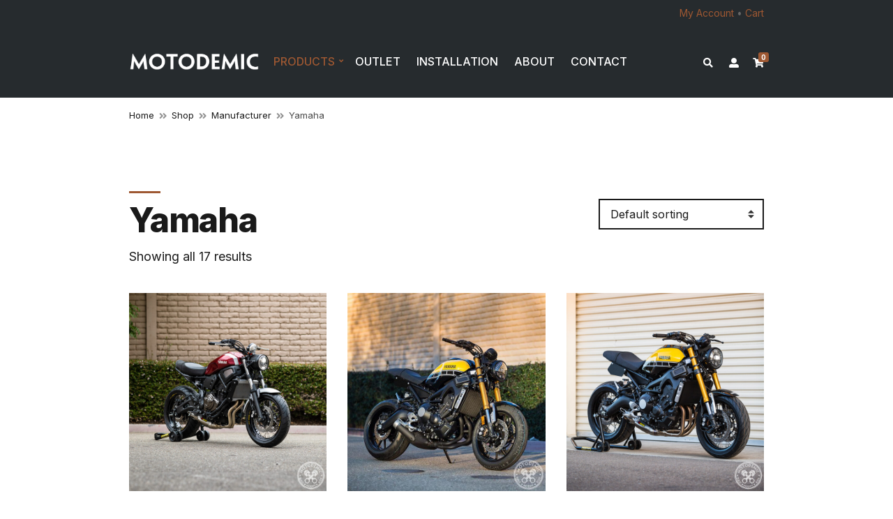

--- FILE ---
content_type: text/html; charset=UTF-8
request_url: https://motodemic.com/product-category/manufacturer/yamaha/
body_size: 57244
content:
<!doctype html>
<html lang="en-US">
<head>
	<meta charset="UTF-8">
	<meta name="viewport" content="width=device-width, initial-scale=1">
	<style id="jetpack-boost-critical-css">@media all{.screen-reader-text{clip:rect(1px,1px,1px,1px);word-wrap:normal !important;border:0;clip-path:inset(50%);height:1px;margin:-1px;overflow:hidden;overflow-wrap:normal !important;padding:0;position:absolute !important;width:1px;}}@media all{.jetpack_widget_social_icons li,.jetpack_widget_social_icons ul{list-style:none;}.jetpack_widget_social_icons ul{display:block;margin:0 0 1.5em;padding:0;}.jetpack_widget_social_icons ul li{border:0;display:inline-block;line-height:1;margin:0;padding:0;}.jetpack_widget_social_icons ul li::after,.jetpack_widget_social_icons ul li::before{display:none;}.jetpack_widget_social_icons a{border:0;box-shadow:none;display:block;height:24px;text-decoration:none;width:24px;}.jetpack_widget_social_icons svg{color:inherit;fill:currentColor;height:inherit;vertical-align:middle;width:inherit;}.jetpack_widget_social_icons ul.size-medium a{height:32px;width:32px;}.screen-reader-text{border:0;clip-path:inset(50%);height:1px;margin:-1px;overflow:hidden;padding:0;position:absolute !important;width:1px;word-wrap:normal !important;}}@media all{.screen-reader-text{border:0;clip-path:inset(50%);height:1px;margin:-1px;overflow:hidden;padding:0;position:absolute;width:1px;word-wrap:normal !important;}}@media all{.fas{-moz-osx-font-smoothing:grayscale;-webkit-font-smoothing:antialiased;display:inline-block;font-style:normal;font-variant:normal;text-rendering:auto;line-height:1;}.fa-arrow-up:before{content:"";}.fa-bars:before{content:"";}.fa-search:before{content:"";}.fa-shopping-cart:before{content:"";}.fa-user-alt:before{content:"";}.sr-only{border:0;clip:rect(0,0,0,0);height:1px;margin:-1px;overflow:hidden;padding:0;position:absolute;width:1px;}@font-face{font-family:"Font Awesome 5 Free";font-style:normal;font-weight:400;font-display:auto;}@font-face{font-family:"Font Awesome 5 Free";font-style:normal;font-weight:900;font-display:auto;}.fas{font-family:"Font Awesome 5 Free";}.fas{font-weight:900;}}@media all{html{line-height:1.15;-webkit-text-size-adjust:100%;}body{margin:0;}main{display:block;}h1{font-size:2em;margin:.67em 0;}a{background-color:transparent;}strong{font-weight:bolder;}img{border-style:none;}button,input,select{font-family:inherit;font-size:100%;line-height:1.15;margin:0;}button,input{overflow:visible;}button,select{text-transform:none;}[type=button],[type=submit],button{-webkit-appearance:button;}[type=search]{-webkit-appearance:textfield;outline-offset:-2px;}html{box-sizing:border-box;-ms-overflow-style:scrollbar;height:100%;}*{box-sizing:inherit;}body{font-family:"Helvetica Neue",Helvetica,Arial,sans-serif;line-height:1.44;font-size:18px;background-color:#fff;color:#1a1a1a;-webkit-font-smoothing:antialiased;-moz-osx-font-smoothing:grayscale;word-wrap:break-word;overflow-wrap:break-word;height:100%;}h1,h2,h3{line-height:normal;margin:0 0 30px;text-rendering:optimizeLegibility;font-weight:800;letter-spacing:-.025em;}h1{font-size:48px;line-height:1;}h2{font-size:42px;line-height:1.1;}h3{font-size:36px;}p{margin:0 0 30px;}strong{font-weight:700;}img{display:inline-block;vertical-align:middle;max-width:100%;height:auto;}a{color:#d80d61;text-decoration:none;}[role=button],a,button,input,label,select{touch-action:manipulation;}ul{padding-left:20px;margin:0 0 30px 0;}ul ul{margin-bottom:0;}ul{list-style:disc;}mark{color:inherit;font:inherit;background:0 0;}label{display:block;margin:0 0 8px;font-weight:600;line-height:normal;font-size:16px;color:#1a1a1a;}input,select{display:inline-block;font-size:16px;width:100%;max-width:100%;height:46px;padding:10px 15px;box-shadow:none;line-height:normal;border:2px solid #1a1a1a;background-color:#fff;background-image:none;border-radius:0;font-family:inherit;}select{-webkit-appearance:none;-moz-appearance:none;appearance:none;background-clip:padding-box;background-size:9px;background-image:url("data:image/svg+xml;charset=utf8,%3Csvg xmlns=\'http://www.w3.org/2000/svg\' viewBox=\'0 0 4 5\'%3E%3Cpath fill=\'%23333\' d=\'M2 0L0 2h4zm0 5L0 3h4z\'/%3E%3C/svg%3E");background-position:right .75rem center;background-repeat:no-repeat;max-width:100%;padding-right:30px;}select option{font-weight:400;}input[type=search]{box-sizing:border-box;-webkit-appearance:none;-moz-appearance:none;appearance:none;}.button,button[type=submit]{display:inline-block;margin:0;line-height:normal;border:0;border:2px solid #1a1a1a;box-shadow:none;text-align:center;vertical-align:middle;white-space:normal;border-radius:0;width:auto;height:auto;background:0 0;text-transform:none;font-weight:600;color:#1a1a1a;background-color:rgba(0,0,0,0);padding:11px 26px;font-size:16px;}.nav{display:block;}.navigation-main{margin:0;padding:0;list-style:none;line-height:normal;}.navigation-main li{position:relative;}.navigation-main>li{display:inline-block;}.navigation-main a{display:block;white-space:nowrap;}.navigation-main ul{text-align:left;position:absolute;z-index:10;visibility:hidden;opacity:0;transform:translate(0,10px);margin-left:12px;}.navigation-main ul ul{top:-12px;left:100%;margin:0;transform:translate(-10px,0);}.navigation-main>li:first-child ul{margin-left:0;}.navigation-main ul{padding:15px 0;list-style:none;background-color:#fff;min-width:220px;box-shadow:0 0 24px rgba(0,0,0,.08);}.navigation-main a{position:relative;color:#1a1a1a;font-size:16px;}.navigation-main>li>a{padding:10px 0;margin:0 12px;}.navigation-main>li:first-child>a{margin-left:0;}.navigation-main li li a{padding:6px 15px;font-size:15px;}.navigation-main .menu-item-has-children>a::after{display:inline-block;font-style:normal;font-variant:normal;text-rendering:auto;-webkit-font-smoothing:antialiased;content:"";font-family:"Font Awesome 5 Free";font-weight:900;font-size:10px;position:relative;top:-3px;right:-6px;line-height:normal;}.navigation-main li .menu-item-has-children>a{padding-right:25px;}.navigation-main li .menu-item-has-children>a::after{display:inline-block;font-style:normal;font-variant:normal;text-rendering:auto;-webkit-font-smoothing:antialiased;content:"";font-family:"Font Awesome 5 Free";font-weight:900;position:absolute;right:10px;top:50%;transform:translateY(-50%);}.header{display:flex;flex-direction:column;position:relative;z-index:30;}.site-branding{max-width:200px;margin-left:10px;margin-right:10px;flex:none;}.site-logo{font-size:26px;margin:0;font-weight:800;line-height:1.2;}.site-logo a{color:#1a1a1a;}.head-content-slot{display:flex;align-items:center;}.head-content-slot [class^=fa]{font-size:14px;}.head-intro .head-content-slot{margin-left:-10px;margin-right:-10px;}.head-content-slot-end{justify-content:flex-end;text-align:right;}.head-content-slot-item{margin:0 10px;flex:none;}.head-menu-slot{display:flex;margin-left:10px;margin-right:10px;}.head-intro{font-size:14px;padding:10px 0;color:#fff;line-height:normal;border-bottom:1px solid transparent;background-color:#1a1a1a;}.head-intro a{color:inherit;}.head-intro .container,.head-intro .row{height:100%;}.head-mast{background-color:#fff;color:#1a1a1a;border-bottom:1px solid transparent;}.head-mast .head-content-slot{color:inherit;}.head-mast .head-content-slot a{color:inherit;}.head-mast-inner-wrap{border-bottom:1px solid #d7d7d7;padding:30px 0;}.head-mast-inner{display:flex;align-items:center;margin-left:-10px;margin-right:-10px;}.head-mast .head-content-slot,.site-branding{width:20%;flex:none;max-width:100%;}.head-menu-slot{flex:auto;justify-content:center;}.global-search-form-trigger{padding:3px;}.global-search-form{position:fixed;top:0;left:0;max-width:100%;width:100%;transform:translateY(-100%);padding:20px;background-color:rgba(255,255,255,.9);box-shadow:0 2px 6px rgba(0,0,0,.02);z-index:200;opacity:0;visibility:hidden;}.global-search-input{height:56px;font-size:16px;}.global-search-form-dismiss{display:inline-block;margin:0;line-height:normal;line-height:0;border:0;box-shadow:none;text-align:center;vertical-align:middle;white-space:normal;border-radius:0;width:auto;width:50px;height:auto;height:56px;background:0 0;position:absolute;top:calc(50% - 2px);right:20px;transform:translateY(-50%);font-size:26px;padding:0;opacity:.5;}button.global-search-form-submit{position:absolute;right:70px;top:50%;transform:translateY(-50%);padding:12px 15px;opacity:0;}.page-wrap{display:flex;flex-direction:column;min-height:100%;max-width:100%;margin:0 auto;position:relative;}.site-content-wrap{display:flex;flex-direction:column;flex:auto;}.main{padding:100px 0;}.page-title::before{content:"";display:block;margin-bottom:15px;height:3px;width:45px;background-color:#d80d61;}.btn-to-top{position:fixed;display:flex;bottom:30px;right:30px;align-items:center;justify-content:center;line-height:1;width:50px;height:50px;background:#fff;color:#1a1a1a;box-shadow:0 0 5px rgba(0,0,0,.075);border:0;font-size:24px;opacity:0;z-index:200;}.skip-link{left:-9999rem;top:2.5rem;z-index:100000;background-color:#f1f1f1;color:#1a1a1a;box-shadow:0 0 10px rgba(0,0,0,.15);}.footer{border-top:1px solid transparent;background-color:#1a1a1a;color:#fff;}.footer-widgets{padding:100px 0 40px;}.widget{margin:0 0 60px;font-size:16px;line-height:1.44;}.widget p:last-child{margin-bottom:0;}.widget-title{font-size:20px;margin-bottom:30px;line-height:normal;}.footer .widget-title{color:#fff;}.widget_text p:last-child{margin-bottom:0;}.alignnone{margin:5px 0 20px;}p .alignnone{margin-bottom:0;}.mobile-nav-trigger{text-transform:uppercase;font-weight:700;display:none;color:#1a1a1a;}.navigation-mobile-wrap{background-color:#f1f1f1;padding:0 15px;position:fixed;width:100%;height:100%;overflow-y:auto;z-index:1000;top:0;left:0;opacity:0;visibility:hidden;}.navigation-mobile{margin:0;padding:0;line-height:normal;color:#1a1a1a;}.navigation-mobile-dismiss{display:flex;align-items:center;justify-content:flex-end;border-bottom:1px solid #d7d7d7;padding:14px;text-align:right;font-weight:700;color:currentColor;}.navigation-mobile-dismiss::after{content:"×";font-size:1.5rem;margin-left:5px;}.container{position:relative;margin-left:auto;margin-right:auto;padding-right:15px;padding-left:15px;}.row{display:flex;flex-wrap:wrap;margin-right:-15px;margin-left:-15px;}.col-12,.col-md-4,.col-md-6,.col-xl-3{position:relative;width:100%;min-height:1px;padding-right:15px;padding-left:15px;}.col-12{flex:0 0 100%;max-width:100%;}.align-items-center{align-items:center !important;}.screen-reader-text,.sr-only{position:absolute;width:1px;height:1px;padding:0;margin:-1px;overflow:hidden;clip:rect(0,0,0,0);border:0;}.mx-auto{margin-right:auto !important;}.mx-auto{margin-left:auto !important;}@media (min-width:576px){.container{padding-right:15px;padding-left:15px;}.container{width:540px;max-width:100%;}.row{margin-right:-15px;margin-left:-15px;}.col-12,.col-md-4,.col-md-6,.col-xl-3{padding-right:15px;padding-left:15px;}}@media (min-width:768px){.container{padding-right:15px;padding-left:15px;}.container{width:720px;max-width:100%;}.row{margin-right:-15px;margin-left:-15px;}.col-12,.col-md-4,.col-md-6,.col-xl-3{padding-right:15px;padding-left:15px;}.col-md-4{flex:0 0 33.3333333333%;max-width:33.3333333333%;}.col-md-6{flex:0 0 50%;max-width:50%;}}@media (min-width:992px){.container{padding-right:15px;padding-left:15px;}.container{width:940px;max-width:100%;}.row{margin-right:-15px;margin-left:-15px;}.col-12,.col-md-4,.col-md-6,.col-xl-3{padding-right:15px;padding-left:15px;}}@media (min-width:1400px){.container{padding-right:15px;padding-left:15px;}.container{width:1370px;max-width:100%;}.row{margin-right:-15px;margin-left:-15px;}.col-12,.col-md-4,.col-md-6,.col-xl-3{padding-right:15px;padding-left:15px;}.col-xl-3{flex:0 0 25%;max-width:25%;}}@media (max-width:1399px){.navigation-main>li>a{margin:0 9px;}}@media (max-width:991px){.head-mast-inner-wrap{padding:18px 0;}.mobile-nav-trigger{display:inline-block;}.nav{display:none;}.site-branding{max-width:45%;width:auto;text-align:left;}.head-menu-slot{width:auto;order:10;justify-content:flex-end;flex:none;}.head-mast-inner{flex-wrap:wrap;}.head-content-slot-end{width:auto !important;margin-left:auto;}.head-content-slot-end .head-content-slot-item{margin:0 5px;}.main{padding:70px 0;}.footer-widgets{padding:70px 0 20px;}.widget{margin-bottom:50px;}}@media (max-width:767px){.head-content-slot [class^=fa]{font-size:16px;}.head-intro .head-content-slot{justify-content:center;margin:3px 0;}.head-content-slot-end{text-align:center;}.main{padding:50px 0;}.page-title{font-size:26px;}.footer-widgets{padding:50px 0 10px;}.widget{margin-bottom:40px;}}@media (max-width:575px){input,select{width:100%;}.container{width:100%;}}@media (max-height:768px){.widget{margin-bottom:30px;}.widget-title{margin-bottom:15px;}}}@media all{.woocommerce::after{content:"";display:table;clear:both;}.woocommerce-breadcrumb{margin:15px 0 0;display:flex;align-items:center;flex-wrap:wrap;font-size:13px;color:#797979;}.woocommerce-breadcrumb a{color:#1a1a1a;}.woocommerce-breadcrumb a,.woocommerce-breadcrumb span{display:inline-block;}.woocommerce-breadcrumb-separator{margin:0 7px;font-size:13px;opacity:.6;}.woocommerce-breadcrumb-separator::before{display:inline-block;font-style:normal;font-variant:normal;text-rendering:auto;-webkit-font-smoothing:antialiased;content:"";font-family:"Font Awesome 5 Free";font-weight:900;position:relative;top:2px;}.woocommerce-products-header{display:flex;flex-wrap:wrap;margin-bottom:15px;}.woocommerce-products-header .woocommerce-products-header__title{margin-bottom:0;}.shop-actions{display:flex;align-items:center;margin-left:auto;flex:none;}.woocommerce-result-count{margin:0 15px 40px 0;}.woocommerce-ordering select{height:44px;padding-right:25px;}.term-description{color:#797979;flex:none;width:100%;margin-top:15px;}.term-description p{margin-bottom:15px;}ul.products{display:flex;flex-wrap:wrap;margin-right:-15px;margin-left:-15px;position:relative;padding:0;list-style:none;}ul.products::after{content:"";display:table;clear:both;}ul.products>li{position:relative;width:100%;min-height:1px;padding-right:15px;padding-left:15px;flex:0 0 50%;max-width:50%;}li.product{list-style:none;margin:0 0 65px;text-align:center;position:relative;}li.product img{display:block;margin:0 auto 25px;}li.product .item-thumb{position:relative;}li.product .item-thumb img{position:relative;z-index:1;opacity:1;}li.product .item-thumb img:nth-of-type(2){position:absolute;top:0;left:0;z-index:0;}li.product .woocommerce-loop-product__link{display:block;margin-bottom:10px;text-decoration:none;color:currentColor;}li.product .woocommerce-loop-category__title,li.product .woocommerce-loop-product__title{margin:0;font-size:18px;font-weight:700;color:#1a1a1a;letter-spacing:0;}li.product .price{margin-top:10px;display:block;font-size:16px;}li.product .star-rating{display:block;margin:10px auto;}li.product .add_to_cart_button,li.product .button{position:relative;text-decoration:none;border:0;border-bottom:1px solid #1a1a1a;color:#1a1a1a;background:0 0;padding:0;letter-spacing:-.025em;font-size:16px;font-weight:400;line-height:1.2;}.price del{opacity:.65;font-weight:400;}.price ins{text-decoration:none;}.star-rating{overflow:hidden;display:inline-block;position:relative;height:13px !important;width:68px !important;line-height:12px !important;font-size:12px !important;color:#d80d61;}.star-rating::after{display:inline-block;font-style:normal;font-variant:normal;text-rendering:auto;-webkit-font-smoothing:antialiased;content:"";font-family:"Font Awesome 5 Free";font-weight:400;float:left;top:0;left:0;position:absolute;}.star-rating::before{display:none;}.star-rating span{overflow:hidden;float:left;top:0;left:0;position:absolute;padding-top:1.5em;}.star-rating span::after{display:inline-block;font-style:normal;font-variant:normal;text-rendering:auto;-webkit-font-smoothing:antialiased;content:"";font-family:"Font Awesome 5 Free";font-weight:900;top:0;position:absolute;left:0;}.star-rating span::before{display:none;}.woocommerce-mini-cart__empty-message{text-align:center;margin:0;padding:15px;border:1px solid #d7d7d7;}.header-mini-cart .woocommerce-mini-cart__empty-message{border:0;padding:0;}.header-mini-cart{position:relative;z-index:25;text-align:left;}.header-mini-cart .widget_shopping_cart{margin:0;padding:20px;max-height:60vh;overflow-y:auto;}.header-mini-cart .widget-title{display:none;}.head-mini-cart-wrap{line-height:normal;position:relative;}.header-mini-cart-count{position:absolute;background-color:#d80d61;color:#fff;border-radius:3px;top:-3px;right:-7px;font-size:10px;font-weight:700;text-align:center;padding:1px 4px;}.header-mini-cart-contents{position:absolute;right:-5px;background-color:#fff;border:2px solid #d7d7d7;color:#1a1a1a;min-width:300px;box-shadow:0 0 6px rgba(0,0,0,.1);margin-top:15px;display:none;}.header-mini-cart-contents::after,.header-mini-cart-contents::before{content:"";position:absolute;top:-18px;right:3px;border:8px solid transparent;border-bottom-color:#d7d7d7;width:0;height:0;}.header-mini-cart-contents::before{border-bottom-color:rgba(0,0,0,.1);top:-17px;}@media (min-width:576px){ul.products{margin-right:-15px;margin-left:-15px;}ul.products>li{padding-right:15px;padding-left:15px;}}@media (min-width:768px){.term-description p{max-width:75%;}ul.products{margin-right:-15px;margin-left:-15px;}ul.products>li{padding-right:15px;padding-left:15px;}ul.products>li{flex:0 0 100%;max-width:100%;}ul.products.columns-3>li{flex:0 0 50%;max-width:50%;}}@media (min-width:992px){ul.products{margin-right:-15px;margin-left:-15px;}ul.products>li{padding-right:15px;padding-left:15px;}ul.products.columns-3>li{flex:0 0 33.3333333333%;max-width:33.3333333333%;}li.product .button:not(.added){opacity:0;}}@media (min-width:1400px){.term-description p{max-width:50%;}ul.products{margin-right:-15px;margin-left:-15px;}ul.products>li{padding-right:15px;padding-left:15px;}}@media (max-width:991px){.head-mini-cart-wrap{margin-right:10px;}}@media (max-width:767px){.shop-actions{position:fixed;box-shadow:0 0 10px rgba(0,0,0,.1);left:0;bottom:0;z-index:100;width:100%;padding:15px;background-color:#fff;margin:0;}.woocommerce-result-count{margin-bottom:30px;font-size:14px;}.woocommerce-ordering{width:100%;}li.product{margin-bottom:35px;}li.product .woocommerce-loop-category__title,li.product .woocommerce-loop-product__title{font-size:16px;letter-spacing:0;}li.product .price{font-size:14px;}}@media (max-width:575px){.header-mini-cart-contents{right:-85px;}.header-mini-cart-contents::after,.header-mini-cart-contents::before{right:80px;}}}@media all{html{line-height:1.15;-webkit-text-size-adjust:100%;}body{margin:0;}main{display:block;}h1{font-size:2em;margin:.67em 0;}a{background-color:transparent;}strong{font-weight:bolder;}img{border-style:none;}button,input,select{font-family:inherit;font-size:100%;line-height:1.15;margin:0;}button,input{overflow:visible;}button,select{text-transform:none;}[type=button],[type=submit],button{-webkit-appearance:button;}[type=search]{-webkit-appearance:textfield;outline-offset:-2px;}html{box-sizing:border-box;-ms-overflow-style:scrollbar;height:100%;}*{box-sizing:inherit;}::after,::before{box-sizing:inherit;}body{font-family:"Helvetica Neue",Helvetica,Arial,sans-serif;line-height:1.44;font-size:18px;background-color:#fff;color:#1a1a1a;-webkit-font-smoothing:antialiased;-moz-osx-font-smoothing:grayscale;word-wrap:break-word;overflow-wrap:break-word;height:100%;}h1,h2,h3{line-height:normal;margin:0 0 30px;text-rendering:optimizeLegibility;font-weight:800;letter-spacing:-.025em;}h1{font-size:48px;line-height:1;}h2{font-size:42px;line-height:1.1;}h3{font-size:36px;}p{margin:0 0 30px;}strong{font-weight:700;}img{display:inline-block;vertical-align:middle;max-width:100%;height:auto;}a{color:#d80d61;text-decoration:none;}[role=button],a,button,input,label,select{touch-action:manipulation;}ul{padding-left:20px;margin:0 0 30px 0;}ul ul{margin-bottom:0;}ul{list-style:disc;}mark{color:inherit;font:inherit;background:0 0;}label{display:block;margin:0 0 8px;font-weight:600;line-height:normal;font-size:16px;color:#1a1a1a;}input,select{display:inline-block;font-size:16px;width:100%;max-width:100%;height:46px;padding:10px 15px;box-shadow:none;line-height:normal;border:2px solid #1a1a1a;background-color:#fff;background-image:none;border-radius:0;font-family:inherit;}select{-webkit-appearance:none;-moz-appearance:none;appearance:none;background-clip:padding-box;background-size:9px;background-image:url("data:image/svg+xml;charset=utf8,%3Csvg xmlns=\'http://www.w3.org/2000/svg\' viewBox=\'0 0 4 5\'%3E%3Cpath fill=\'%23333\' d=\'M2 0L0 2h4zm0 5L0 3h4z\'/%3E%3C/svg%3E");background-position:right .75rem center;background-repeat:no-repeat;max-width:100%;padding-right:30px;}select option{font-weight:400;}input[type=search]{box-sizing:border-box;-webkit-appearance:none;-moz-appearance:none;appearance:none;}.button,button[type=submit]{display:inline-block;margin:0;line-height:normal;border:0;border:2px solid #1a1a1a;box-shadow:none;text-align:center;vertical-align:middle;white-space:normal;border-radius:0;width:auto;height:auto;background:0 0;text-transform:none;font-weight:600;color:#1a1a1a;background-color:rgba(0,0,0,0);padding:11px 26px;font-size:16px;}.nav{display:block;}.navigation-main{margin:0;padding:0;list-style:none;line-height:normal;}.navigation-main li{position:relative;}.navigation-main>li{display:inline-block;}.navigation-main a{display:block;white-space:nowrap;}.navigation-main ul{text-align:left;position:absolute;z-index:10;visibility:hidden;opacity:0;transform:translate(0,10px);margin-left:12px;}.navigation-main ul ul{top:-12px;left:100%;margin:0;transform:translate(-10px,0);}.navigation-main>li:first-child ul{margin-left:0;}.navigation-main ul{padding:15px 0;list-style:none;background-color:#fff;min-width:220px;box-shadow:0 0 24px rgba(0,0,0,.08);}.navigation-main a{position:relative;color:#1a1a1a;font-size:16px;}.navigation-main>li>a{padding:10px 0;margin:0 12px;}.navigation-main>li:first-child>a{margin-left:0;}.navigation-main li li a{padding:6px 15px;font-size:15px;}.navigation-main .menu-item-has-children>a::after{display:inline-block;font-style:normal;font-variant:normal;text-rendering:auto;-webkit-font-smoothing:antialiased;content:"";font-family:"Font Awesome 5 Free";font-weight:900;font-size:10px;position:relative;top:-3px;right:-6px;line-height:normal;}.navigation-main li .menu-item-has-children>a{padding-right:25px;}.navigation-main li .menu-item-has-children>a::after{display:inline-block;font-style:normal;font-variant:normal;text-rendering:auto;-webkit-font-smoothing:antialiased;content:"";font-family:"Font Awesome 5 Free";font-weight:900;position:absolute;right:10px;top:50%;transform:translateY(-50%);}.header{display:flex;flex-direction:column;position:relative;z-index:30;}.site-branding{max-width:200px;margin-left:10px;margin-right:10px;flex:none;}.site-logo{font-size:26px;margin:0;font-weight:800;line-height:1.2;}.site-logo a{color:#1a1a1a;}.head-content-slot{display:flex;align-items:center;}.head-content-slot [class^=fa]{font-size:14px;}.head-intro .head-content-slot{margin-left:-10px;margin-right:-10px;}.head-content-slot-end{justify-content:flex-end;text-align:right;}.head-content-slot-item{margin:0 10px;flex:none;}.head-menu-slot{display:flex;margin-left:10px;margin-right:10px;}.head-intro{font-size:14px;padding:10px 0;color:#fff;line-height:normal;border-bottom:1px solid transparent;background-color:#1a1a1a;}.head-intro a{color:inherit;}.head-intro .container,.head-intro .row{height:100%;}.head-mast{background-color:#fff;color:#1a1a1a;border-bottom:1px solid transparent;}.head-mast .head-content-slot{color:inherit;}.head-mast .head-content-slot a{color:inherit;}.head-mast-inner-wrap{border-bottom:1px solid #d7d7d7;padding:30px 0;}.head-mast-inner{display:flex;align-items:center;margin-left:-10px;margin-right:-10px;}.head-mast .head-content-slot,.site-branding{width:20%;flex:none;max-width:100%;}.head-menu-slot{flex:auto;justify-content:center;}.global-search-form-trigger{padding:3px;}.global-search-form{position:fixed;top:0;left:0;max-width:100%;width:100%;transform:translateY(-100%);padding:20px;background-color:rgba(255,255,255,.9);box-shadow:0 2px 6px rgba(0,0,0,.02);z-index:200;opacity:0;visibility:hidden;}.global-search-input{height:56px;font-size:16px;}.global-search-form-dismiss{display:inline-block;margin:0;line-height:normal;line-height:0;border:0;box-shadow:none;text-align:center;vertical-align:middle;white-space:normal;border-radius:0;width:auto;width:50px;height:auto;height:56px;background:0 0;position:absolute;top:calc(50% - 2px);right:20px;transform:translateY(-50%);font-size:26px;padding:0;opacity:.5;}button.global-search-form-submit{position:absolute;right:70px;top:50%;transform:translateY(-50%);padding:12px 15px;opacity:0;}.page-wrap{display:flex;flex-direction:column;min-height:100%;max-width:100%;margin:0 auto;position:relative;}.site-content-wrap{display:flex;flex-direction:column;flex:auto;}.main{padding:100px 0;}.page-title::before{content:"";display:block;margin-bottom:15px;height:3px;width:45px;background-color:#d80d61;}.btn-to-top{position:fixed;display:flex;bottom:30px;right:30px;align-items:center;justify-content:center;line-height:1;width:50px;height:50px;background:#fff;color:#1a1a1a;box-shadow:0 0 5px rgba(0,0,0,.075);border:0;font-size:24px;opacity:0;z-index:200;}.skip-link{left:-9999rem;top:2.5rem;z-index:100000;background-color:#f1f1f1;color:#1a1a1a;box-shadow:0 0 10px rgba(0,0,0,.15);}.footer{border-top:1px solid transparent;background-color:#1a1a1a;color:#fff;}.footer-widgets{padding:100px 0 40px;}.widget{margin:0 0 60px;font-size:16px;line-height:1.44;}.widget p:last-child{margin-bottom:0;}.widget-title{font-size:20px;margin-bottom:30px;line-height:normal;}.footer .widget-title{color:#fff;}.widget_text p:last-child{margin-bottom:0;}.alignnone{margin:5px 0 20px;}p .alignnone{margin-bottom:0;}.mobile-nav-trigger{text-transform:uppercase;font-weight:700;display:none;color:#1a1a1a;}.navigation-mobile-wrap{background-color:#f1f1f1;padding:0 15px;position:fixed;width:100%;height:100%;overflow-y:auto;z-index:1000;top:0;left:0;opacity:0;visibility:hidden;}.navigation-mobile{margin:0;padding:0;line-height:normal;color:#1a1a1a;}.navigation-mobile-dismiss{display:flex;align-items:center;justify-content:flex-end;border-bottom:1px solid #d7d7d7;padding:14px;text-align:right;font-weight:700;color:currentColor;}.navigation-mobile-dismiss::after{content:"×";font-size:1.5rem;margin-left:5px;}.container{position:relative;margin-left:auto;margin-right:auto;padding-right:15px;padding-left:15px;}.row{display:flex;flex-wrap:wrap;margin-right:-15px;margin-left:-15px;}.col-12,.col-md-4,.col-md-6,.col-xl-3{position:relative;width:100%;min-height:1px;padding-right:15px;padding-left:15px;}.col-12{flex:0 0 100%;max-width:100%;}.align-items-center{align-items:center !important;}.screen-reader-text,.sr-only{position:absolute;width:1px;height:1px;padding:0;margin:-1px;overflow:hidden;clip:rect(0,0,0,0);border:0;}.mx-auto{margin-right:auto !important;}.mx-auto{margin-left:auto !important;}@media (min-width:576px){.container{padding-right:15px;padding-left:15px;}.container{width:540px;max-width:100%;}.row{margin-right:-15px;margin-left:-15px;}.col-12,.col-md-4,.col-md-6,.col-xl-3{padding-right:15px;padding-left:15px;}}@media (min-width:768px){.container{padding-right:15px;padding-left:15px;}.container{width:720px;max-width:100%;}.row{margin-right:-15px;margin-left:-15px;}.col-12,.col-md-4,.col-md-6,.col-xl-3{padding-right:15px;padding-left:15px;}.col-md-4{flex:0 0 33.3333333333%;max-width:33.3333333333%;}.col-md-6{flex:0 0 50%;max-width:50%;}}@media (min-width:992px){.container{padding-right:15px;padding-left:15px;}.container{width:940px;max-width:100%;}.row{margin-right:-15px;margin-left:-15px;}.col-12,.col-md-4,.col-md-6,.col-xl-3{padding-right:15px;padding-left:15px;}}@media (min-width:1400px){.container{padding-right:15px;padding-left:15px;}.container{width:1370px;max-width:100%;}.row{margin-right:-15px;margin-left:-15px;}.col-12,.col-md-4,.col-md-6,.col-xl-3{padding-right:15px;padding-left:15px;}.col-xl-3{flex:0 0 25%;max-width:25%;}}@media (max-width:1399px){.navigation-main>li>a{margin:0 9px;}}@media (max-width:991px){.head-mast-inner-wrap{padding:18px 0;}.mobile-nav-trigger{display:inline-block;}.nav{display:none;}.site-branding{max-width:45%;width:auto;text-align:left;}.head-menu-slot{width:auto;order:10;justify-content:flex-end;flex:none;}.head-mast-inner{flex-wrap:wrap;}.head-content-slot-end{width:auto !important;margin-left:auto;}.head-content-slot-end .head-content-slot-item{margin:0 5px;}.main{padding:70px 0;}.footer-widgets{padding:70px 0 20px;}.widget{margin-bottom:50px;}}@media (max-width:767px){.head-content-slot [class^=fa]{font-size:16px;}.head-intro .head-content-slot{justify-content:center;margin:3px 0;}.head-content-slot-end{text-align:center;}.main{padding:50px 0;}.page-title{font-size:26px;}.footer-widgets{padding:50px 0 10px;}.widget{margin-bottom:40px;}}@media (max-width:575px){input,select{width:100%;}.container{width:100%;}}@media (max-height:768px){.widget{margin-bottom:30px;}.widget-title{margin-bottom:15px;}}}</style><meta name='robots' content='index, follow, max-image-preview:large, max-snippet:-1, max-video-preview:-1' />


	<!-- This site is optimized with the Yoast SEO Premium plugin v26.7 (Yoast SEO v26.7) - https://yoast.com/wordpress/plugins/seo/ -->
	<title>Yamaha &#8226; MOTODEMIC</title>
	<link rel="canonical" href="https://motodemic.com/product-category/manufacturer/yamaha/" />
	<meta property="og:locale" content="en_US" />
	<meta property="og:type" content="article" />
	<meta property="og:title" content="Yamaha Archives" />
	<meta property="og:url" content="https://motodemic.com/product-category/manufacturer/yamaha/" />
	<meta property="og:site_name" content="MOTODEMIC" />
	<meta property="og:image" content="https://motodemic.com/wp-content/uploads/2017/02/xsr900-revised.jpg" />
	<meta property="og:image:width" content="640" />
	<meta property="og:image:height" content="640" />
	<meta property="og:image:type" content="image/jpeg" />
	<script data-jetpack-boost="ignore" type="application/ld+json" class="yoast-schema-graph">{"@context":"https://schema.org","@graph":[{"@type":"CollectionPage","@id":"https://motodemic.com/product-category/manufacturer/yamaha/","url":"https://motodemic.com/product-category/manufacturer/yamaha/","name":"Yamaha &#8226; MOTODEMIC","isPartOf":{"@id":"https://motodemic.com/#website"},"primaryImageOfPage":{"@id":"https://motodemic.com/product-category/manufacturer/yamaha/#primaryimage"},"image":{"@id":"https://motodemic.com/product-category/manufacturer/yamaha/#primaryimage"},"thumbnailUrl":"https://motodemic.com/wp-content/uploads/2017/01/IMG_9611.jpg","breadcrumb":{"@id":"https://motodemic.com/product-category/manufacturer/yamaha/#breadcrumb"},"inLanguage":"en-US"},{"@type":"ImageObject","inLanguage":"en-US","@id":"https://motodemic.com/product-category/manufacturer/yamaha/#primaryimage","url":"https://motodemic.com/wp-content/uploads/2017/01/IMG_9611.jpg","contentUrl":"https://motodemic.com/wp-content/uploads/2017/01/IMG_9611.jpg","width":2080,"height":2080,"caption":"XSR900 7 Inch Headlight Conversion - Adaptive"},{"@type":"BreadcrumbList","@id":"https://motodemic.com/product-category/manufacturer/yamaha/#breadcrumb","itemListElement":[{"@type":"ListItem","position":1,"name":"Home","item":"https://motodemic.com/"},{"@type":"ListItem","position":2,"name":"Manufacturer","item":"https://motodemic.com/product-category/manufacturer/"},{"@type":"ListItem","position":3,"name":"Yamaha"}]},{"@type":"WebSite","@id":"https://motodemic.com/#website","url":"https://motodemic.com/","name":"MOTODEMIC","description":"Build • Modify • Ride","publisher":{"@id":"https://motodemic.com/#organization"},"potentialAction":[{"@type":"SearchAction","target":{"@type":"EntryPoint","urlTemplate":"https://motodemic.com/?s={search_term_string}"},"query-input":{"@type":"PropertyValueSpecification","valueRequired":true,"valueName":"search_term_string"}}],"inLanguage":"en-US"},{"@type":"Organization","@id":"https://motodemic.com/#organization","name":"MOTODEMIC","url":"https://motodemic.com/","logo":{"@type":"ImageObject","inLanguage":"en-US","@id":"https://motodemic.com/#/schema/logo/image/","url":"https://motodemic.com/wp-content/uploads/2021/08/MOTODEMIC-Logo-round.jpg","contentUrl":"https://motodemic.com/wp-content/uploads/2021/08/MOTODEMIC-Logo-round.jpg","width":1100,"height":1100,"caption":"MOTODEMIC"},"image":{"@id":"https://motodemic.com/#/schema/logo/image/"},"sameAs":["https://www.facebook.com/build.modify.ride","https://x.com/motodemic","https://instagram.com/motodemic","http://www.youtube.com/c/Motodemic"]}]}</script>
	<!-- / Yoast SEO Premium plugin. -->


<link rel='dns-prefetch' href='//www.googletagmanager.com' />
<link rel='dns-prefetch' href='//stats.wp.com' />
<link rel='dns-prefetch' href='//fonts.googleapis.com' />
<link rel="alternate" type="application/rss+xml" title="MOTODEMIC &raquo; Feed" href="https://motodemic.com/feed/" />
<link rel="alternate" type="application/rss+xml" title="MOTODEMIC &raquo; Comments Feed" href="https://motodemic.com/comments/feed/" />
<link rel="alternate" type="application/rss+xml" title="MOTODEMIC &raquo; Yamaha Category Feed" href="https://motodemic.com/product-category/manufacturer/yamaha/feed/" />
<noscript><link rel='stylesheet' id='all-css-af45092a8e618754e87924e22469f386' href='https://motodemic.com/wp-content/boost-cache/static/1a54de47de.min.css' type='text/css' media='all' /></noscript><link data-media="all" onload="this.media=this.dataset.media; delete this.dataset.media; this.removeAttribute( &apos;onload&apos; );" rel='stylesheet' id='all-css-af45092a8e618754e87924e22469f386' href='https://motodemic.com/wp-content/boost-cache/static/1a54de47de.min.css' type='text/css' media="not all" />
<style id='rhodes-style-inline-css'>
a, .navigation-main > li:hover > a, .header-fixed:not(.header-stuck) .navigation-main > li:hover > a, .navigation-main > li > a:focus, .header-fixed:not(.header-stuck) .navigation-main > li > a:focus, .mobile-nav-trigger:hover, .navigation-main > .current-menu-item > a, .navigation-main > .current-menu-parent > a, .navigation-main > .current-menu-ancestor > a, .navigation-main > .current_page_item > a, .navigation-main > .current_page_ancestor > a, .navigation-main li li:hover > a, .navigation-main li li > a:focus, .navigation-main li .current-menu-item > a, .navigation-main li .current-menu-parent > a, .navigation-main li .current-menu-ancestor > a, .navigation-main li .current_page_item > a, .navigation-main li .current_page_ancestor > a, .entry-title a:hover, .entry-meta a:hover, .entry-content-intro:first-letter, .ci-item-title:hover, .entry-tags a:hover, .tag-cloud-link:hover, .ci-item-product > a:hover .woocommerce-loop-product__title, li.product > a:hover .woocommerce-loop-category__title, li.product > a:hover .woocommerce-loop-product__title, .wc-block-review-list-item__rating__stars, .wc-block-grid__product-rating, .star-rating, .single-product div.product .entry-summary .product_meta a:hover, .woocommerce-Reviews .comment-form-rating a, .woocommerce-MyAccount-navigation .woocommerce-MyAccount-navigation-link a, .product_list_widget li > a:hover, li.wc-block-grid__product .wc-block-grid__product-link:hover, li.wc-block-grid__product .wc-block-grid__product-title a:hover, .wc-block-attribute-filter .wc-block-attribute-filter-list [type="checkbox"]:checked + label, .has-primary-color, .wp-block-latest-comment a:hover, .wp-block-latest-posts a:hover, .widget_recent_comments li a:hover, .widget_rss li a:hover, .widget_recent_entries li a:hover, .product_list_widget li > a:hover, .widget_archive li a:hover, .widget_categories li a:hover, .widget_meta li a:hover, .widget_nav_menu li a:hover, .widget_pages li a:hover, .widget_product_categories li a:hover, .widget_rating_filter li a:hover, .woocommerce-widget-layered-nav li a:hover, .widget_recent_entries li a:hover, .widget_rss li a:hover, .widget a:hover, .footer-info a:hover { color: #9e5832; } .widget_nav_menu [href*="facebook.com"], .widget_nav_menu [href*="twitter.com"], .widget_nav_menu [href*="github.com"], .widget_nav_menu [href*="linkedin.com"], .widget_nav_menu [href*="instagram.com"], .widget_nav_menu [href*="wordpress.com"], .widget_nav_menu [href*="tumblr.com"], .widget_nav_menu [href*="youtube.com"], .widget_nav_menu [href*="vimeo.com"], .widget_nav_menu [href*="facebook.com"]:hover, .widget_nav_menu [href*="twitter.com"]:hover, .widget_nav_menu [href*="github.com"]:hover, .widget_nav_menu [href*="linkedin.com"]:hover, .widget_nav_menu [href*="instagram.com"]:hover, .widget_nav_menu [href*="wordpress.com"]:hover, .widget_nav_menu [href*="tumblr.com"]:hover, .widget_nav_menu [href*="youtube.com"]:hover, .widget_nav_menu [href*="vimeo.com"]:hover, .ci-item-badge, .related > h2::before, .upsells > h2::before, .section-title::before, .page-title::before, .page-hero-slideshow-arrows .slick-arrow:hover, .select2-container.select2-container--default .select2-results__option[data-selected=true], .select2-container.select2-container--default .select2-results__option--highlighted[data-selected], h1.is-style-theme-style::before, h2.is-style-theme-style::before, h3.is-style-theme-style::before, h4.is-style-theme-style::before, h5.is-style-theme-style::before, h6.is-style-theme-style::before, .has-primary-background-color, .header-mini-cart-count, .qty-btn:hover, .btn-alt, .wc-proceed-to-checkout .checkout-button, .woocommerce-checkout #place_order { background-color: #9e5832; } .woocommerce-checkout #place_order, .wc-proceed-to-checkout .checkout-button, .btn-alt { border-color: #9e5832; } .wc-block-product-search__fields .wc-block-product-search__button:hover { background-color: #9e5832 !important; } a:hover { color: #8e4f2d; } .woocommerce-checkout #place_order:hover, .wc-proceed-to-checkout .checkout-button:hover, .btn-alt:hover { background-color: #8e4f2d; } .woocommerce-checkout #place_order:hover, .wc-proceed-to-checkout .checkout-button:hover, .btn-alt:hover { border-color: #8e4f2d; } body, label, .label, .woocommerce-breadcrumb a, .ci-item-product .woocommerce-loop-product__title, li.product .woocommerce-loop-category__title, li.product .woocommerce-loop-product__title, .ci-item-product .button, .ci-item-product .add_to_cart_button, .ci-item-product .added_to_cart, li.product .button, li.product .add_to_cart_button, li.product .added_to_cart, .single-product div.product .entry-summary .reset_variations, .single-product div.product .entry-summary .product_meta .sku, .single-product div.product .entry-summary .product_meta a, .qty-btn, .wc-tabs li.active a, .woocommerce-MyAccount-navigation .woocommerce-MyAccount-navigation-link a, .woocommerce-MyAccount-content mark, .woocommerce-Address-title a, .product_list_widget li > a, .header-mini-cart-contents, .widget_layered_nav_filters a, li.wc-block-grid__product .wc-block-grid__product-link, li.wc-block-grid__product .wc-block-grid__product-title, li.wc-block-grid__product .wp-block-button__link, li.wc-block-grid__product .added_to_cart, .wc-block-pagination .wc-block-pagination-page, .wc-block-review-list .wc-block-review-list-item__product a, .wc-block-review-list-item__text__read_more, .wc-block-product-categories-list li a, .wc-block-attribute-filter .wc-block-attribute-filter-list label, .wp-block-rss li a, .wp-block-archives li a, .wp-block-categories li a, .wp-block-latest-comment a, .wp-block-latest-posts a, .instagram-pics li a, .section-subtitle a, .entry-title, .ci-item-title a, .sidebar-dismiss, .widget-title li a, .widget_meta li a, .widget_pages li a, .widget_categories li a, .widget_archive li a, .widget_nav_menu li a, .widget_product_categories li a, .widget_rating_filter li a, .woocommerce-widget-layered-nav li a, .widget_recent_comments li a, .widget_rss li a, .widget_recent_entries li a, .entry-tags a, .tag-cloud-link { color: #1a1a1a; } .ci-item-product .button, .ci-item-product .add_to_cart_button, .ci-item-product .added_to_cart, li.product .button, li.product .add_to_cart_button, li.product .added_to_cart, .quantity-wrap .qty, .qty-btn, li.wc-block-grid__product .wp-block-button__link, li.wc-block-grid__product .added_to_cart, .entry-tags a, .tag-cloud-link { border-color: #1a1a1a; } .woocommerce-breadcrumb, .term-description, .single-product div.product .entry-summary .product_meta, .wc-tabs a, .wc-block-review-list .wc-block-review-list-item__published-date, select:invalid, .wp-block-latest-posts time, .comment-metadata, .section-subtitle, .ci-item-entry-meta { color: rgba(26,26,26,0.8); } h1, h2, h3, h4, h5, h6 { color: #1a1a1a; } input[type="text"], input[type="search"], input[type="password"], input[type="date"], input[type="number"], input[type="email"], input[type="url"], input[type="tel"], input[type="time"], select, textarea, .select2-container.select2-container--default select2-selection--multiple, .select2-container.select2-container--default select2-selection--single, .select2-container .select2-dropdown { color: #1a1a1a; } .btn, .button, .comment-reply-link, input[type="submit"], input[type="reset"], button[type="submit"], #infinite-handle span button, .wp-block-button.is-style-outline .wp-block-button__link:not([class*="has-"]), .gutenbee-block-button-link { color: #1a1a1a; } .btn, .button, .comment-reply-link, input[type="submit"], input[type="reset"], button[type="submit"], #infinite-handle span button, .wp-block-button.is-style-outline .wp-block-button__link:not([class*="has-"]), .gutenbee-block-button-link { border-color: #1a1a1a; } .btn:hover, .button:hover, .comment-reply-link:hover, input[type="submit"]:hover, input[type="reset"]:hover, button[type="submit"]:hover, #infinite-handle span button:hover, .wp-block-button.is-style-outline .wp-block-button__link:not([class*="has-"]):hover, .gutenbee-block-button-link:hover { background-color: #9e5832; } .btn:hover, .button:hover, .comment-reply-link:hover, input[type="submit"]:hover, input[type="reset"]:hover, button[type="submit"]:hover, #infinite-handle span button:hover, .wp-block-button.is-style-outline .wp-block-button__link:not([class*="has-"]):hover, .gutenbee-block-button-link:hover { border-color: #1a1a1a; } body { font-family: Inter; font-weight: 400; font-size: 18px; line-height: 1.44; text-transform: none; letter-spacing: 0px; } h1,h2,h3,h4,h5,h6 { font-family: Inter; } h1 { font-family: Inter; font-weight: 800; font-size: 48px; line-height: 1; text-transform: none; letter-spacing: -1.2px; } h2 { font-family: Inter; font-weight: 800; font-size: 28px; line-height: 1.1; text-transform: none; letter-spacing: -1px; } h3 { font-family: Inter; font-weight: 800; font-size: 25px; line-height: 1.25; text-transform: none; letter-spacing: -1px; } h4 { font-family: Inter; font-weight: 800; font-size: 30px; line-height: 1.25; text-transform: none; letter-spacing: -1px; } h5 { font-family: Inter; font-weight: 800; font-size: 24px; line-height: 1.25; text-transform: none; letter-spacing: -0.75px; } h6 { font-family: Inter; font-weight: 800; font-size: 18px; line-height: 1.25; text-transform: none; letter-spacing: -0.5px; } .navigation-main a, .head-outro { font-family: Inter; font-weight: 500; font-size: 16px; line-height: 1.2; text-transform: none; letter-spacing: 0px; } .head-intro { background-color: #262b2e; } .head-intro { border-bottom: 1px solid #262b2e; } .head-intro { color: #666666; } .head-intro a { color: #9e5832; } .head-intro a:hover { color: #47b39d; } .head-mast { background-color: #262b2e; } .head-mast-inner-wrap { border-bottom: 1px solid #262b2e; } .navigation-main > li > a, .mobile-nav-trigger, .site-logo a, .site-logo a:hover, .head-mast { color: #ffffff; } .mobile-nav-trigger { border-color: #ffffff; } .navigation-main li li a { color: #1a1a1a; } .navigation-main li li:hover > a, .navigation-main li li > a:focus, .navigation-main li .current-menu-item > a, .navigation-main li .current-menu-parent > a, .navigation-main li .current-menu-ancestor > a, .navigation-main li .current_page_item > a, .navigation-main li .current_page_ancestor > a { color: #47b39d; } .header-fixed:not(.header-stuck) .head-mast { background-color: rgba(38, 43, 46, 0.67); } .header-fixed:not(.header-stuck) .head-mast-inner-wrap { border-bottom: 1px solid rgba(38, 43, 46, 0); } .header-fixed:not(.header-stuck) .navigation-main > li > a, .header-fixed:not(.header-stuck) .mobile-nav-trigger, .header-fixed:not(.header-stuck) .site-logo a, .header-fixed:not(.header-stuck) .site-logo a:hover, .header-fixed:not(.header-stuck) .head-mast { color: #dbdbdb; } .header-fixed:not(.header-stuck) .mobile-nav-trigger { border-color: #dbdbdb; } .header-fixed:not(.header-stuck) .navigation-main li li a { color: #1a1a1a; } .header-fixed:not(.header-stuck) .navigation-main li li:hover > a, .header-fixed:not(.header-stuck) .navigation-main li li > a:focus, .header-fixed:not(.header-stuck) .navigation-main li .current-menu-item > a, .header-fixed:not(.header-stuck) .navigation-main li .current-menu-parent > a, .header-fixed:not(.header-stuck) .navigation-main li .current-menu-ancestor > a, .header-fixed:not(.header-stuck) .navigation-main li .current_page_item > a, .header-fixed:not(.header-stuck) .navigation-main li .current_page_ancestor > a { color: #47b39d; } .navigation-mobile-wrap { background-color: #e2e2e2; } .navigation-mobile-dismiss, .navigation-mobile-dismiss:hover, .navigation-mobile a { color: #1a1a1a; } .menu-item-sub-menu-toggle { color: #9e5832; } .footer, .footer-info { background-color: #262b2e; } .footer h1, .footer h2, .footer h3, .footer h4, .footer h5, .footer h6, .footer .product_list_widget li > a, .footer .widget_archive li a, .footer .widget_categories li a, .footer .widget_meta li a, .footer .widget_nav_menu li a, .footer .widget_pages li a, .footer .widget_product_categories li a, .footer .widget_rating_filter li a, .footer .woocommerce-widget-layered-nav li a, .footer .entry-tags a, .footer .tag-cloud-link, .footer .widget_recent_comments li a, .footer .widget_recent_entries li a, .footer .widget_rss li a, .footer .widget a, .footer .widget, .footer-info, .footer-info a { color: #666666; } .header img.custom-logo { width: 256px; max-width: 100%; } @media (max-width: 991px) { body { font-weight: 400; font-size: 16px; line-height: 1.44; text-transform: none; letter-spacing: 0px; } } 
/*# sourceURL=rhodes-style-inline-css */
</style>
<style id='__EPYT__style-inline-css'>

                .epyt-gallery-thumb {
                        width: 25%;
                }
                
                         @media (min-width:0px) and (max-width: 767px) {
                            .epyt-gallery-rowbreak {
                                display: none;
                            }
                            .epyt-gallery-allthumbs[class*="epyt-cols"] .epyt-gallery-thumb {
                                width: 100% !important;
                            }
                          }
/*# sourceURL=__EPYT__style-inline-css */
</style>
<style id='wp-img-auto-sizes-contain-inline-css'>
img:is([sizes=auto i],[sizes^="auto," i]){contain-intrinsic-size:3000px 1500px}
/*# sourceURL=wp-img-auto-sizes-contain-inline-css */
</style>
<style id='wp-emoji-styles-inline-css'>

	img.wp-smiley, img.emoji {
		display: inline !important;
		border: none !important;
		box-shadow: none !important;
		height: 1em !important;
		width: 1em !important;
		margin: 0 0.07em !important;
		vertical-align: -0.1em !important;
		background: none !important;
		padding: 0 !important;
	}
/*# sourceURL=wp-emoji-styles-inline-css */
</style>
<style id='wp-block-library-inline-css'>
:root{--wp-block-synced-color:#7a00df;--wp-block-synced-color--rgb:122,0,223;--wp-bound-block-color:var(--wp-block-synced-color);--wp-editor-canvas-background:#ddd;--wp-admin-theme-color:#007cba;--wp-admin-theme-color--rgb:0,124,186;--wp-admin-theme-color-darker-10:#006ba1;--wp-admin-theme-color-darker-10--rgb:0,107,160.5;--wp-admin-theme-color-darker-20:#005a87;--wp-admin-theme-color-darker-20--rgb:0,90,135;--wp-admin-border-width-focus:2px}@media (min-resolution:192dpi){:root{--wp-admin-border-width-focus:1.5px}}.wp-element-button{cursor:pointer}:root .has-very-light-gray-background-color{background-color:#eee}:root .has-very-dark-gray-background-color{background-color:#313131}:root .has-very-light-gray-color{color:#eee}:root .has-very-dark-gray-color{color:#313131}:root .has-vivid-green-cyan-to-vivid-cyan-blue-gradient-background{background:linear-gradient(135deg,#00d084,#0693e3)}:root .has-purple-crush-gradient-background{background:linear-gradient(135deg,#34e2e4,#4721fb 50%,#ab1dfe)}:root .has-hazy-dawn-gradient-background{background:linear-gradient(135deg,#faaca8,#dad0ec)}:root .has-subdued-olive-gradient-background{background:linear-gradient(135deg,#fafae1,#67a671)}:root .has-atomic-cream-gradient-background{background:linear-gradient(135deg,#fdd79a,#004a59)}:root .has-nightshade-gradient-background{background:linear-gradient(135deg,#330968,#31cdcf)}:root .has-midnight-gradient-background{background:linear-gradient(135deg,#020381,#2874fc)}:root{--wp--preset--font-size--normal:16px;--wp--preset--font-size--huge:42px}.has-regular-font-size{font-size:1em}.has-larger-font-size{font-size:2.625em}.has-normal-font-size{font-size:var(--wp--preset--font-size--normal)}.has-huge-font-size{font-size:var(--wp--preset--font-size--huge)}.has-text-align-center{text-align:center}.has-text-align-left{text-align:left}.has-text-align-right{text-align:right}.has-fit-text{white-space:nowrap!important}#end-resizable-editor-section{display:none}.aligncenter{clear:both}.items-justified-left{justify-content:flex-start}.items-justified-center{justify-content:center}.items-justified-right{justify-content:flex-end}.items-justified-space-between{justify-content:space-between}.screen-reader-text{border:0;clip-path:inset(50%);height:1px;margin:-1px;overflow:hidden;padding:0;position:absolute;width:1px;word-wrap:normal!important}.screen-reader-text:focus{background-color:#ddd;clip-path:none;color:#444;display:block;font-size:1em;height:auto;left:5px;line-height:normal;padding:15px 23px 14px;text-decoration:none;top:5px;width:auto;z-index:100000}html :where(.has-border-color){border-style:solid}html :where([style*=border-top-color]){border-top-style:solid}html :where([style*=border-right-color]){border-right-style:solid}html :where([style*=border-bottom-color]){border-bottom-style:solid}html :where([style*=border-left-color]){border-left-style:solid}html :where([style*=border-width]){border-style:solid}html :where([style*=border-top-width]){border-top-style:solid}html :where([style*=border-right-width]){border-right-style:solid}html :where([style*=border-bottom-width]){border-bottom-style:solid}html :where([style*=border-left-width]){border-left-style:solid}html :where(img[class*=wp-image-]){height:auto;max-width:100%}:where(figure){margin:0 0 1em}html :where(.is-position-sticky){--wp-admin--admin-bar--position-offset:var(--wp-admin--admin-bar--height,0px)}@media screen and (max-width:600px){html :where(.is-position-sticky){--wp-admin--admin-bar--position-offset:0px}}

/*# sourceURL=wp-block-library-inline-css */
</style><style id='global-styles-inline-css'>
:root{--wp--preset--aspect-ratio--square: 1;--wp--preset--aspect-ratio--4-3: 4/3;--wp--preset--aspect-ratio--3-4: 3/4;--wp--preset--aspect-ratio--3-2: 3/2;--wp--preset--aspect-ratio--2-3: 2/3;--wp--preset--aspect-ratio--16-9: 16/9;--wp--preset--aspect-ratio--9-16: 9/16;--wp--preset--color--black: #000000;--wp--preset--color--cyan-bluish-gray: #abb8c3;--wp--preset--color--white: #ffffff;--wp--preset--color--pale-pink: #f78da7;--wp--preset--color--vivid-red: #cf2e2e;--wp--preset--color--luminous-vivid-orange: #ff6900;--wp--preset--color--luminous-vivid-amber: #fcb900;--wp--preset--color--light-green-cyan: #7bdcb5;--wp--preset--color--vivid-green-cyan: #00d084;--wp--preset--color--pale-cyan-blue: #8ed1fc;--wp--preset--color--vivid-cyan-blue: #0693e3;--wp--preset--color--vivid-purple: #9b51e0;--wp--preset--gradient--vivid-cyan-blue-to-vivid-purple: linear-gradient(135deg,rgb(6,147,227) 0%,rgb(155,81,224) 100%);--wp--preset--gradient--light-green-cyan-to-vivid-green-cyan: linear-gradient(135deg,rgb(122,220,180) 0%,rgb(0,208,130) 100%);--wp--preset--gradient--luminous-vivid-amber-to-luminous-vivid-orange: linear-gradient(135deg,rgb(252,185,0) 0%,rgb(255,105,0) 100%);--wp--preset--gradient--luminous-vivid-orange-to-vivid-red: linear-gradient(135deg,rgb(255,105,0) 0%,rgb(207,46,46) 100%);--wp--preset--gradient--very-light-gray-to-cyan-bluish-gray: linear-gradient(135deg,rgb(238,238,238) 0%,rgb(169,184,195) 100%);--wp--preset--gradient--cool-to-warm-spectrum: linear-gradient(135deg,rgb(74,234,220) 0%,rgb(151,120,209) 20%,rgb(207,42,186) 40%,rgb(238,44,130) 60%,rgb(251,105,98) 80%,rgb(254,248,76) 100%);--wp--preset--gradient--blush-light-purple: linear-gradient(135deg,rgb(255,206,236) 0%,rgb(152,150,240) 100%);--wp--preset--gradient--blush-bordeaux: linear-gradient(135deg,rgb(254,205,165) 0%,rgb(254,45,45) 50%,rgb(107,0,62) 100%);--wp--preset--gradient--luminous-dusk: linear-gradient(135deg,rgb(255,203,112) 0%,rgb(199,81,192) 50%,rgb(65,88,208) 100%);--wp--preset--gradient--pale-ocean: linear-gradient(135deg,rgb(255,245,203) 0%,rgb(182,227,212) 50%,rgb(51,167,181) 100%);--wp--preset--gradient--electric-grass: linear-gradient(135deg,rgb(202,248,128) 0%,rgb(113,206,126) 100%);--wp--preset--gradient--midnight: linear-gradient(135deg,rgb(2,3,129) 0%,rgb(40,116,252) 100%);--wp--preset--font-size--small: 13px;--wp--preset--font-size--medium: 20px;--wp--preset--font-size--large: 36px;--wp--preset--font-size--x-large: 42px;--wp--preset--spacing--20: 0.44rem;--wp--preset--spacing--30: 0.67rem;--wp--preset--spacing--40: 1rem;--wp--preset--spacing--50: 1.5rem;--wp--preset--spacing--60: 2.25rem;--wp--preset--spacing--70: 3.38rem;--wp--preset--spacing--80: 5.06rem;--wp--preset--shadow--natural: 6px 6px 9px rgba(0, 0, 0, 0.2);--wp--preset--shadow--deep: 12px 12px 50px rgba(0, 0, 0, 0.4);--wp--preset--shadow--sharp: 6px 6px 0px rgba(0, 0, 0, 0.2);--wp--preset--shadow--outlined: 6px 6px 0px -3px rgb(255, 255, 255), 6px 6px rgb(0, 0, 0);--wp--preset--shadow--crisp: 6px 6px 0px rgb(0, 0, 0);}:where(.is-layout-flex){gap: 0.5em;}:where(.is-layout-grid){gap: 0.5em;}body .is-layout-flex{display: flex;}.is-layout-flex{flex-wrap: wrap;align-items: center;}.is-layout-flex > :is(*, div){margin: 0;}body .is-layout-grid{display: grid;}.is-layout-grid > :is(*, div){margin: 0;}:where(.wp-block-columns.is-layout-flex){gap: 2em;}:where(.wp-block-columns.is-layout-grid){gap: 2em;}:where(.wp-block-post-template.is-layout-flex){gap: 1.25em;}:where(.wp-block-post-template.is-layout-grid){gap: 1.25em;}.has-black-color{color: var(--wp--preset--color--black) !important;}.has-cyan-bluish-gray-color{color: var(--wp--preset--color--cyan-bluish-gray) !important;}.has-white-color{color: var(--wp--preset--color--white) !important;}.has-pale-pink-color{color: var(--wp--preset--color--pale-pink) !important;}.has-vivid-red-color{color: var(--wp--preset--color--vivid-red) !important;}.has-luminous-vivid-orange-color{color: var(--wp--preset--color--luminous-vivid-orange) !important;}.has-luminous-vivid-amber-color{color: var(--wp--preset--color--luminous-vivid-amber) !important;}.has-light-green-cyan-color{color: var(--wp--preset--color--light-green-cyan) !important;}.has-vivid-green-cyan-color{color: var(--wp--preset--color--vivid-green-cyan) !important;}.has-pale-cyan-blue-color{color: var(--wp--preset--color--pale-cyan-blue) !important;}.has-vivid-cyan-blue-color{color: var(--wp--preset--color--vivid-cyan-blue) !important;}.has-vivid-purple-color{color: var(--wp--preset--color--vivid-purple) !important;}.has-black-background-color{background-color: var(--wp--preset--color--black) !important;}.has-cyan-bluish-gray-background-color{background-color: var(--wp--preset--color--cyan-bluish-gray) !important;}.has-white-background-color{background-color: var(--wp--preset--color--white) !important;}.has-pale-pink-background-color{background-color: var(--wp--preset--color--pale-pink) !important;}.has-vivid-red-background-color{background-color: var(--wp--preset--color--vivid-red) !important;}.has-luminous-vivid-orange-background-color{background-color: var(--wp--preset--color--luminous-vivid-orange) !important;}.has-luminous-vivid-amber-background-color{background-color: var(--wp--preset--color--luminous-vivid-amber) !important;}.has-light-green-cyan-background-color{background-color: var(--wp--preset--color--light-green-cyan) !important;}.has-vivid-green-cyan-background-color{background-color: var(--wp--preset--color--vivid-green-cyan) !important;}.has-pale-cyan-blue-background-color{background-color: var(--wp--preset--color--pale-cyan-blue) !important;}.has-vivid-cyan-blue-background-color{background-color: var(--wp--preset--color--vivid-cyan-blue) !important;}.has-vivid-purple-background-color{background-color: var(--wp--preset--color--vivid-purple) !important;}.has-black-border-color{border-color: var(--wp--preset--color--black) !important;}.has-cyan-bluish-gray-border-color{border-color: var(--wp--preset--color--cyan-bluish-gray) !important;}.has-white-border-color{border-color: var(--wp--preset--color--white) !important;}.has-pale-pink-border-color{border-color: var(--wp--preset--color--pale-pink) !important;}.has-vivid-red-border-color{border-color: var(--wp--preset--color--vivid-red) !important;}.has-luminous-vivid-orange-border-color{border-color: var(--wp--preset--color--luminous-vivid-orange) !important;}.has-luminous-vivid-amber-border-color{border-color: var(--wp--preset--color--luminous-vivid-amber) !important;}.has-light-green-cyan-border-color{border-color: var(--wp--preset--color--light-green-cyan) !important;}.has-vivid-green-cyan-border-color{border-color: var(--wp--preset--color--vivid-green-cyan) !important;}.has-pale-cyan-blue-border-color{border-color: var(--wp--preset--color--pale-cyan-blue) !important;}.has-vivid-cyan-blue-border-color{border-color: var(--wp--preset--color--vivid-cyan-blue) !important;}.has-vivid-purple-border-color{border-color: var(--wp--preset--color--vivid-purple) !important;}.has-vivid-cyan-blue-to-vivid-purple-gradient-background{background: var(--wp--preset--gradient--vivid-cyan-blue-to-vivid-purple) !important;}.has-light-green-cyan-to-vivid-green-cyan-gradient-background{background: var(--wp--preset--gradient--light-green-cyan-to-vivid-green-cyan) !important;}.has-luminous-vivid-amber-to-luminous-vivid-orange-gradient-background{background: var(--wp--preset--gradient--luminous-vivid-amber-to-luminous-vivid-orange) !important;}.has-luminous-vivid-orange-to-vivid-red-gradient-background{background: var(--wp--preset--gradient--luminous-vivid-orange-to-vivid-red) !important;}.has-very-light-gray-to-cyan-bluish-gray-gradient-background{background: var(--wp--preset--gradient--very-light-gray-to-cyan-bluish-gray) !important;}.has-cool-to-warm-spectrum-gradient-background{background: var(--wp--preset--gradient--cool-to-warm-spectrum) !important;}.has-blush-light-purple-gradient-background{background: var(--wp--preset--gradient--blush-light-purple) !important;}.has-blush-bordeaux-gradient-background{background: var(--wp--preset--gradient--blush-bordeaux) !important;}.has-luminous-dusk-gradient-background{background: var(--wp--preset--gradient--luminous-dusk) !important;}.has-pale-ocean-gradient-background{background: var(--wp--preset--gradient--pale-ocean) !important;}.has-electric-grass-gradient-background{background: var(--wp--preset--gradient--electric-grass) !important;}.has-midnight-gradient-background{background: var(--wp--preset--gradient--midnight) !important;}.has-small-font-size{font-size: var(--wp--preset--font-size--small) !important;}.has-medium-font-size{font-size: var(--wp--preset--font-size--medium) !important;}.has-large-font-size{font-size: var(--wp--preset--font-size--large) !important;}.has-x-large-font-size{font-size: var(--wp--preset--font-size--x-large) !important;}
/*# sourceURL=global-styles-inline-css */
</style>

<style id='classic-theme-styles-inline-css'>
/*! This file is auto-generated */
.wp-block-button__link{color:#fff;background-color:#32373c;border-radius:9999px;box-shadow:none;text-decoration:none;padding:calc(.667em + 2px) calc(1.333em + 2px);font-size:1.125em}.wp-block-file__button{background:#32373c;color:#fff;text-decoration:none}
/*# sourceURL=/wp-includes/css/classic-themes.min.css */
</style>
<style id='woocommerce-inline-inline-css'>
.woocommerce form .form-row .required { visibility: visible; }
/*# sourceURL=woocommerce-inline-inline-css */
</style>
<noscript><link rel='stylesheet' id='rhodes-user-google-fonts-css' href='https://fonts.googleapis.com/css?family=Inter%3A400%2C800%2C500%2C700&#038;ver=1.4.0-1.0' media='all' />
</noscript><link data-media="all" onload="this.media=this.dataset.media; delete this.dataset.media; this.removeAttribute( &apos;onload&apos; );" rel='stylesheet' id='rhodes-user-google-fonts-css' href='https://fonts.googleapis.com/css?family=Inter%3A400%2C800%2C500%2C700&#038;ver=1.4.0-1.0' media="not all" />















<link rel="https://api.w.org/" href="https://motodemic.com/wp-json/" /><link rel="alternate" title="JSON" type="application/json" href="https://motodemic.com/wp-json/wp/v2/product_cat/385" /><link rel="EditURI" type="application/rsd+xml" title="RSD" href="https://motodemic.com/xmlrpc.php?rsd" />
<meta name="generator" content="WordPress 6.9" />
<meta name="generator" content="WooCommerce 10.4.3" />
	<style>img#wpstats{display:none}</style>
			<noscript><style>.woocommerce-product-gallery{ opacity: 1 !important; }</style></noscript>
		<link rel="preconnect" href="https://fonts.gstatic.com/" crossorigin>
	<link rel="icon" href="https://motodemic.com/wp-content/uploads/2018/11/cropped-MOTODEMIC_logo-512-32x32.png" sizes="32x32" />
<link rel="icon" href="https://motodemic.com/wp-content/uploads/2018/11/cropped-MOTODEMIC_logo-512-192x192.png" sizes="192x192" />
<link rel="apple-touch-icon" href="https://motodemic.com/wp-content/uploads/2018/11/cropped-MOTODEMIC_logo-512-180x180.png" />
<meta name="msapplication-TileImage" content="https://motodemic.com/wp-content/uploads/2018/11/cropped-MOTODEMIC_logo-512-270x270.png" />
		<style type="text/css" id="wp-custom-css">
			
.single-product div.product .entry-summary table.variations .label {
    min-width: 160px;
}
.single-product div.product .entry-summary table.variations .label label {
  display: flex;
  align-items: center;
	max-width: 140px;
  margin: 0px 10px 0px 0px;
	line-height: 18px;
}
table.variations .label {
  border-bottom: none;
	margin: 12px 0 0px;
	font-size: 14px;
	text-transform: none;
}

.wc-pao-addons-container {
    margin: 30px 0 !important;
}

.wc-pao-addon .wc-pao-addon-name h2{
    font-size: 25px;
}

.single-product div.product .entry-summary .stock {
    padding: 8px 16px;
    font-size: 16px;
    text-transform: uppercase;
}

.footer-content-slot-item {
    margin: 0 2px;
}

.payment_method_paypal_pro img {
	display:none;
}
h2.wc-block-featured-category__title {
    font-size: 38px;
}

#coupons_list {
	display: none;
  visibility: hidden;
}


/*
.woocommerce span.onsale{
display:none;
}
*/

.cross-sells {
display:none;
}

.cart-collaterals .cart_totals {
    position: relative;
    width: 100%;
    min-height: 1px;
	  flex: 0 0 100%;
    max-width: 100%;
    margin-left: auto;
}

.single-product div.product .entry-summary .stock {
    background-color: #9e5832;
}

.ppcp-dcc-order-button {
	width: 100% !important; 
}

.jetpack-instant-search__search-result-title .jetpack-instant-search__search-result-title-link {
    flex-wrap: wrap;
}

.wp-block-image figcaption {
    display: block !important;
    font-size: 13px;
    color: inherit;
    margin: 5px 0 0;
    opacity: .7;
}

.wp-block-media-text__media img {
    max-width: 280px;
    min-width: 150px;
    width: 90%;
    padding: 15px;
}		</style>
		<noscript><link rel='stylesheet' id='all-css-d6ce40586509cd4ae72f0eb36d5dd37f' href='https://motodemic.com/wp-content/boost-cache/static/c776390608.min.css' type='text/css' media='all' /></noscript><link data-media="all" onload="this.media=this.dataset.media; delete this.dataset.media; this.removeAttribute( &apos;onload&apos; );" rel='stylesheet' id='all-css-d6ce40586509cd4ae72f0eb36d5dd37f' href='https://motodemic.com/wp-content/boost-cache/static/c776390608.min.css' type='text/css' media="not all" />
</head>
<body class="archive tax-product_cat term-yamaha term-385 wp-custom-logo wp-theme-rhodes wp-child-theme-rhodes_child theme-rhodes woocommerce woocommerce-page woocommerce-no-js jps-theme-rhodes_child">
	<div><a class="skip-link sr-only sr-only-focusable" href="#site-content">Skip to the content</a></div>
	
	
	<div class="page-wrap">

		<header class="header header-sticky-mobile-disabled header-full header-full-nav-center">

	

	<div class="head-intro">
		<div class="container">
			<div class="row align-items-center">
				<div class="col-md-4 col-12">
									</div>

				<div class="col-md-4 col-12 mx-auto">
									</div>

				<div class="col-md-4 col-12">
											<div class="head-content-slot head-content-slot-end">
							<div class="head-content-slot-item"><a href="https://motodemic.com/my-account/">My Account</a> • <a href="https://motodemic.com/cart/">Cart</a></div>						</div>
									</div>
			</div>
		</div>
	</div>


	<div class="head-mast">

		
		<div class="container">
			<div class="row">
				<div class="col-12">
					<div class="head-mast-inner-wrap">
						<div class="head-mast-inner">

							<div class="site-branding">
			<div class="site-logo"><a href="https://motodemic.com/" class="custom-logo-link" rel="home"><img width="512" height="111" src="https://motodemic.com/wp-content/uploads/2020/11/cropped-motodemic_type_logo_w.png" class="custom-logo" alt="MOTODEMIC" decoding="async" fetchpriority="high"   /></a></div>
		</div>

							<div class="head-menu-slot">
								<nav class="nav">
									<ul id="header-menu-1" class="navigation-main"><li id="menu-item-238" class="menu-item menu-item-type-post_type menu-item-object-page current-menu-ancestor current_page_ancestor menu-item-has-children menu-item-238"><a href="https://motodemic.com/shop/">PRODUCTS</a>
<ul class="sub-menu">
	<li id="menu-item-3613" class="menu-item menu-item-type-custom menu-item-object-custom menu-item-3613"><a href="https://motodemic.com/product-category/headlight-conversion-kits/headlight-upgrades/">Headlight Upgrades</a></li>
	<li id="menu-item-3614" class="menu-item menu-item-type-custom menu-item-object-custom menu-item-3614"><a href="https://motodemic.com/product-category/headlight-conversion-kits/complete-conversions/">Complete Conversions</a></li>
	<li id="menu-item-1969" class="menu-item menu-item-type-custom menu-item-object-custom current-menu-ancestor current-menu-parent menu-item-has-children menu-item-1969"><a href="https://motodemic.com/product-category/manufacturer/">Manufacturer</a>
	<ul class="sub-menu">
		<li id="menu-item-4196" class="menu-item menu-item-type-custom menu-item-object-custom menu-item-4196"><a href="https://motodemic.com/product-category/manufacturer/bmw/">BMW</a></li>
		<li id="menu-item-1970" class="menu-item menu-item-type-custom menu-item-object-custom menu-item-1970"><a href="https://motodemic.com/product-category/manufacturer/ducati/">Ducati</a></li>
		<li id="menu-item-5336" class="menu-item menu-item-type-custom menu-item-object-custom menu-item-5336"><a href="https://motodemic.com/product-category/manufacturer/harley-davidson/">Harley Davidson</a></li>
		<li id="menu-item-8450" class="menu-item menu-item-type-custom menu-item-object-custom menu-item-8450"><a href="https://motodemic.com/product-category/manufacturer/honda/">Honda</a></li>
		<li id="menu-item-2570" class="menu-item menu-item-type-custom menu-item-object-custom menu-item-2570"><a href="https://motodemic.com/product-category/manufacturer/moto-guzzi/">Moto Guzzi</a></li>
		<li id="menu-item-15774" class="menu-item menu-item-type-custom menu-item-object-custom menu-item-15774"><a href="https://motodemic.com/product-category/manufacturer/suzuki/">Suzuki</a></li>
		<li id="menu-item-1971" class="menu-item menu-item-type-custom menu-item-object-custom menu-item-1971"><a href="https://motodemic.com/product-category/manufacturer/triumph/">Triumph</a></li>
		<li id="menu-item-2569" class="menu-item menu-item-type-custom menu-item-object-custom current-menu-item menu-item-2569"><a href="https://motodemic.com/product-category/manufacturer/yamaha/" aria-current="page">Yamaha</a></li>
	</ul>
</li>
	<li id="menu-item-389" class="menu-item menu-item-type-custom menu-item-object-custom menu-item-has-children menu-item-389"><a href="https://motodemic.com/product-category/headlights/">Headlights &#038; Lighting</a>
	<ul class="sub-menu">
		<li id="menu-item-5893" class="menu-item menu-item-type-custom menu-item-object-custom menu-item-5893"><a href="https://motodemic.com/product-category/headlight-conversion-kits/headlight-upgrades/">Headlight Upgrades</a></li>
		<li id="menu-item-5843" class="menu-item menu-item-type-custom menu-item-object-custom menu-item-5843"><a href="https://motodemic.com/product-category/headlights/complete-headlights/">Complete Headlights</a></li>
		<li id="menu-item-8173" class="menu-item menu-item-type-custom menu-item-object-custom menu-item-8173"><a href="https://motodemic.com/product-category/headlights/bare-headlight-units/">Bare Headlight Units</a></li>
		<li id="menu-item-5844" class="menu-item menu-item-type-custom menu-item-object-custom menu-item-5844"><a href="https://motodemic.com/product-category/headlights/headlight-bucket-kits/">Headlight Housings</a></li>
	</ul>
</li>
	<li id="menu-item-397" class="menu-item menu-item-type-custom menu-item-object-custom menu-item-has-children menu-item-397"><a href="https://motodemic.com/product-category/headlight-brackets/">Headlight Brackets</a>
	<ul class="sub-menu">
		<li id="menu-item-5847" class="menu-item menu-item-type-custom menu-item-object-custom menu-item-5847"><a href="https://motodemic.com/shop/custom-headlight-brackets/">Custom</a></li>
		<li id="menu-item-5846" class="menu-item menu-item-type-custom menu-item-object-custom menu-item-5846"><a href="https://motodemic.com/product-category/headlight-brackets/common-fitments/">Model Specific</a></li>
		<li id="menu-item-3615" class="menu-item menu-item-type-custom menu-item-object-custom menu-item-3615"><a href="https://motodemic.com/product-category/headlight-conversion-kits/conversion-components/">Conversion Bracket Kits</a></li>
	</ul>
</li>
	<li id="menu-item-9501" class="menu-item menu-item-type-custom menu-item-object-custom menu-item-9501"><a href="https://motodemic.com/product-category/turn-signals/">Turn Signals</a></li>
	<li id="menu-item-380" class="menu-item menu-item-type-custom menu-item-object-custom menu-item-380"><a href="https://motodemic.com/product-category/gauge-mounts/">Gauge Mounts</a></li>
	<li id="menu-item-1275" class="menu-item menu-item-type-custom menu-item-object-custom menu-item-1275"><a href="https://motodemic.com/product-category/flyscreens/">Flyscreens</a></li>
	<li id="menu-item-521" class="menu-item menu-item-type-custom menu-item-object-custom menu-item-521"><a href="https://motodemic.com/product-category/control/">Control</a></li>
	<li id="menu-item-5316" class="menu-item menu-item-type-custom menu-item-object-custom menu-item-5316"><a href="https://motodemic.com/product-category/wheels/">Wheels</a></li>
	<li id="menu-item-267" class="menu-item menu-item-type-custom menu-item-object-custom menu-item-267"><a href="/product-category/apparel">Apparel</a></li>
	<li id="menu-item-49235" class="menu-item menu-item-type-custom menu-item-object-custom menu-item-49235"><a href="https://motodemic.com/product-category/the-outlet/">The OUTLET</a></li>
</ul>
</li>
<li id="menu-item-6538" class="menu-item menu-item-type-custom menu-item-object-custom menu-item-6538"><a href="https://motodemic.com/product-category/the-outlet/">OUTLET</a></li>
<li id="menu-item-604" class="menu-item menu-item-type-post_type menu-item-object-page menu-item-604"><a href="https://motodemic.com/install/">INSTALLATION</a></li>
<li id="menu-item-246" class="menu-item menu-item-type-post_type menu-item-object-page menu-item-246"><a href="https://motodemic.com/about/">ABOUT</a></li>
<li id="menu-item-253" class="menu-item menu-item-type-post_type menu-item-object-page menu-item-253"><a href="https://motodemic.com/contact/">CONTACT</a></li>
</ul>								</nav>
								<a href="#mobilemenu" class="mobile-nav-trigger"><i class="fas fa-bars"></i> Menu</a>
							</div>

																						<div class="head-content-slot head-content-slot-end">
																			<div class="head-content-slot-item">
													<form action="https://motodemic.com/" method="get" class="global-search-form" role="search">
			<label for="global-search-input" class="sr-only">Search for:</label>
			<input type="search" id="global-search-input" name="s" class="global-search-input" value="" placeholder="Type and hit enter to search">
			<button type="submit" class="global-search-form-submit">Search</button>
			<button type="button" class="global-search-form-dismiss" data-set-focus=".global-search-input">&times;</button>
			<input type="hidden" name="post_type" value="product" />
		</form>
			<a href="#" class="global-search-form-trigger">
		<i class="fas fa-search"></i> <span class="sr-only">Expand search form</span>
	</a>
											</div>
									
																			<div class="head-content-slot-item">
											<a href="https://motodemic.com/my-account/"><i class="fas fa-user-alt"></i><span class="sr-only">My account</span></a>										</div>
									
																			<div class="head-content-slot-item">
												<div class="head-mini-cart-wrap">
		<div class="header-mini-cart">
			<a href="#" class="header-mini-cart-trigger">
					<span class="header-mini-cart-trigger-text">
		<i class="fas fa-shopping-cart"></i>
		<span class="header-mini-cart-count">
			0		</span>
	</span>
				</a>

			<div class="header-mini-cart-contents">

				<aside class="widget woocommerce widget_shopping_cart">
					<h3 class="widget-title">Cart</h3>

					<div class="widget_shopping_cart_content">
						

	<p class="woocommerce-mini-cart__empty-message">No products in the cart.</p>


					</div>
				</aside>

			</div>
		</div>
	</div>
											</div>
																	</div>
													</div>
					</div>
				</div>
			</div>
		</div>

		
	</div>
</header>

		<div class="site-content-wrap">
<div class="woocommerce-breadcrumb-wrap"><div class="container"><div class="row"><div class="col-12"><nav class="woocommerce-breadcrumb"><a href="https://motodemic.com">Home</a><span class="woocommerce-breadcrumb-separator"> </span><a href="https://motodemic.com/shop/">Shop</a><span class="woocommerce-breadcrumb-separator"> </span><a href="https://motodemic.com/product-category/manufacturer/">Manufacturer</a><span class="woocommerce-breadcrumb-separator"> </span>Yamaha</nav></div></div></div></div><main class="main">

	<div class="container">

<div class="row ">

	<div id="site-content" class="col-12">

		<header class="woocommerce-products-header">
			<h1 class="woocommerce-products-header__title page-title">Yamaha</h1>
	
		<div class="shop-actions shop-actions-no-filter">
		<form class="woocommerce-ordering" method="get">
		<select
		name="orderby"
		class="orderby"
					aria-label="Shop order"
			>
					<option value="menu_order"  selected='selected'>Default sorting</option>
					<option value="popularity" >Sort by popularity</option>
					<option value="rating" >Sort by average rating</option>
					<option value="date" >Sort by latest</option>
					<option value="price" >Sort by price: low to high</option>
					<option value="price-desc" >Sort by price: high to low</option>
			</select>
	<input type="hidden" name="paged" value="1" />
	</form>
	</div>
	</header>
<p class="woocommerce-result-count" role="alert" aria-relevant="all" >
	Showing all 17 results</p>
<div class="woocommerce-notices-wrapper"></div>	<ul id="products-main" class="products columns-3">
	<li class="product-category product first">
	<a aria-label="Visit product category XSR700" href="https://motodemic.com/product-category/manufacturer/yamaha/xsr700/"><img src="https://motodemic.com/wp-content/uploads/2018/12/001_XSR700-led-headlight-upgrade-750x750.jpg" alt="XSR700" width="750" height="750" srcset="https://motodemic.com/wp-content/uploads/2018/12/001_XSR700-led-headlight-upgrade-750x750.jpg 750w, https://motodemic.com/wp-content/uploads/2018/12/001_XSR700-led-headlight-upgrade-150x150.jpg 150w, https://motodemic.com/wp-content/uploads/2018/12/001_XSR700-led-headlight-upgrade-560x560.jpg 560w, https://motodemic.com/wp-content/uploads/2018/12/001_XSR700-led-headlight-upgrade-200x200.jpg 200w, https://motodemic.com/wp-content/uploads/2018/12/001_XSR700-led-headlight-upgrade-600x600.jpg 600w, https://motodemic.com/wp-content/uploads/2018/12/001_XSR700-led-headlight-upgrade-768x768.jpg 768w, https://motodemic.com/wp-content/uploads/2018/12/001_XSR700-led-headlight-upgrade.jpg 1200w" sizes="(max-width: 750px) 100vw, 750px" />		<h2 class="woocommerce-loop-category__title">
			XSR700 <mark class="count">(3)</mark>		</h2>
		</a></li>
<li class="product-category product">
	<a aria-label="Visit product category XSR900" href="https://motodemic.com/product-category/manufacturer/yamaha/xsr900/"><img src="https://motodemic.com/wp-content/uploads/2016/12/xsr900-mock.jpg" alt="XSR900" width="750" height="750" srcset="https://motodemic.com/wp-content/uploads/2016/12/xsr900-mock.jpg 640w, https://motodemic.com/wp-content/uploads/2016/12/xsr900-mock-150x150.jpg 150w, https://motodemic.com/wp-content/uploads/2016/12/xsr900-mock-560x560.jpg 560w, https://motodemic.com/wp-content/uploads/2016/12/xsr900-mock-578x578.jpg 578w, https://motodemic.com/wp-content/uploads/2016/12/xsr900-mock-200x200.jpg 200w, https://motodemic.com/wp-content/uploads/2016/12/xsr900-mock-600x600.jpg 600w" sizes="(max-width: 640px) 100vw, 640px" />		<h2 class="woocommerce-loop-category__title">
			XSR900 <mark class="count">(9)</mark>		</h2>
		</a></li>
<li class="product type-product post-4132 status-publish last instock product_cat-adaptive product_cat-classic-housing product_cat-complete-conversions product_cat-evo-s product_cat-headlight-conversion-kits product_cat-xsr900 has-post-thumbnail featured taxable shipping-taxable purchasable product-type-variable">
	<a href="https://motodemic.com/shop/xsr900-7-inch-headlight-conversion/" class="woocommerce-LoopProduct-link woocommerce-loop-product__link">	<div class="item-thumb">
	<img width="750" height="750" src="https://motodemic.com/wp-content/uploads/2017/01/IMG_9611-750x750.jpg" class="attachment-woocommerce_thumbnail size-woocommerce_thumbnail" alt="XSR900 7 Inch Headlight Conversion - Adaptive" srcset="https://motodemic.com/wp-content/uploads/2017/01/IMG_9611-750x750.jpg 750w, https://motodemic.com/wp-content/uploads/2017/01/IMG_9611-150x150.jpg 150w, https://motodemic.com/wp-content/uploads/2017/01/IMG_9611-560x560.jpg 560w, https://motodemic.com/wp-content/uploads/2017/01/IMG_9611-200x200.jpg 200w, https://motodemic.com/wp-content/uploads/2017/01/IMG_9611-600x600.jpg 600w, https://motodemic.com/wp-content/uploads/2017/01/IMG_9611-768x768.jpg 768w, https://motodemic.com/wp-content/uploads/2017/01/IMG_9611-1200x1200.jpg 1200w, https://motodemic.com/wp-content/uploads/2017/01/IMG_9611-578x578.jpg 578w" sizes="(max-width: 750px) 100vw, 750px" /><img width="750" height="750" src="https://motodemic.com/wp-content/uploads/2017/01/001_XSR900-Headlight-Conversion-Evo-S-750x750.jpg" class="attachment-woocommerce_thumbnail size-woocommerce_thumbnail" alt="XSR900 Headlight Conversion Evo S" decoding="async" srcset="https://motodemic.com/wp-content/uploads/2017/01/001_XSR900-Headlight-Conversion-Evo-S-750x750.jpg 750w, https://motodemic.com/wp-content/uploads/2017/01/001_XSR900-Headlight-Conversion-Evo-S-150x150.jpg 150w, https://motodemic.com/wp-content/uploads/2017/01/001_XSR900-Headlight-Conversion-Evo-S-560x560.jpg 560w, https://motodemic.com/wp-content/uploads/2017/01/001_XSR900-Headlight-Conversion-Evo-S-200x200.jpg 200w, https://motodemic.com/wp-content/uploads/2017/01/001_XSR900-Headlight-Conversion-Evo-S-600x600.jpg 600w, https://motodemic.com/wp-content/uploads/2017/01/001_XSR900-Headlight-Conversion-Evo-S-768x768.jpg 768w, https://motodemic.com/wp-content/uploads/2017/01/001_XSR900-Headlight-Conversion-Evo-S.jpg 1200w" sizes="(max-width: 750px) 100vw, 750px" />	</div>
	<h2 class="woocommerce-loop-product__title">XSR900 7-Inch Headlight Conversion</h2><div class="star-rating" role="img" aria-label="Rated 5.00 out of 5"><span style="width:100%">Rated <strong class="rating">5.00</strong> out of 5</span></div>
	<span class="price"><span class="woocommerce-Price-amount amount" aria-hidden="true"><bdi><span class="woocommerce-Price-currencySymbol">&#36;</span>469.00</bdi></span> <span aria-hidden="true">&ndash;</span> <span class="woocommerce-Price-amount amount" aria-hidden="true"><bdi><span class="woocommerce-Price-currencySymbol">&#36;</span>939.00</bdi></span><span class="screen-reader-text">Price range: &#36;469.00 through &#36;939.00</span></span>
</a><a href="https://motodemic.com/shop/xsr900-7-inch-headlight-conversion/" aria-describedby="woocommerce_loop_add_to_cart_link_describedby_4132" data-quantity="1" class="button product_type_variable add_to_cart_button" data-product_id="4132" data-product_sku="" aria-label="Select options for &ldquo;XSR900 7-Inch Headlight Conversion&rdquo;" rel="nofollow">Select options</a>	<span id="woocommerce_loop_add_to_cart_link_describedby_4132" class="screen-reader-text">
		This product has multiple variants. The options may be chosen on the product page	</span>
</li>
<li class="product type-product post-10418 status-publish first outofstock product_cat-adaptive product_cat-evo-s product_cat-headlight-upgrades product_cat-yamaha product_cat-yamaha-led-upgrades has-post-thumbnail taxable shipping-taxable purchasable product-type-variable">
	<a href="https://motodemic.com/shop/scr950-led-headlight-upgrade/" class="woocommerce-LoopProduct-link woocommerce-loop-product__link">	<div class="item-thumb">
	<img width="750" height="750" src="https://motodemic.com/wp-content/uploads/2018/12/SCR950-led-upgrade-750x750.jpg" class="attachment-woocommerce_thumbnail size-woocommerce_thumbnail" alt="SCR950 LED Headlight Upgrade" srcset="https://motodemic.com/wp-content/uploads/2018/12/SCR950-led-upgrade-750x750.jpg 750w, https://motodemic.com/wp-content/uploads/2018/12/SCR950-led-upgrade-150x150.jpg 150w, https://motodemic.com/wp-content/uploads/2018/12/SCR950-led-upgrade-560x560.jpg 560w, https://motodemic.com/wp-content/uploads/2018/12/SCR950-led-upgrade-200x200.jpg 200w, https://motodemic.com/wp-content/uploads/2018/12/SCR950-led-upgrade-600x600.jpg 600w, https://motodemic.com/wp-content/uploads/2018/12/SCR950-led-upgrade-768x768.jpg 768w, https://motodemic.com/wp-content/uploads/2018/12/SCR950-led-upgrade.jpg 1200w" sizes="(max-width: 750px) 100vw, 750px" /><img width="750" height="750" src="https://motodemic.com/wp-content/uploads/2018/12/001_XSR900-LED-Upgrade-750x750.jpg" class="attachment-woocommerce_thumbnail size-woocommerce_thumbnail" alt="XSR900 LED Upgrade" decoding="async" loading="lazy" srcset="https://motodemic.com/wp-content/uploads/2018/12/001_XSR900-LED-Upgrade-750x750.jpg 750w, https://motodemic.com/wp-content/uploads/2018/12/001_XSR900-LED-Upgrade-150x150.jpg 150w, https://motodemic.com/wp-content/uploads/2018/12/001_XSR900-LED-Upgrade-560x560.jpg 560w, https://motodemic.com/wp-content/uploads/2018/12/001_XSR900-LED-Upgrade-200x200.jpg 200w, https://motodemic.com/wp-content/uploads/2018/12/001_XSR900-LED-Upgrade-600x600.jpg 600w, https://motodemic.com/wp-content/uploads/2018/12/001_XSR900-LED-Upgrade-768x768.jpg 768w, https://motodemic.com/wp-content/uploads/2018/12/001_XSR900-LED-Upgrade.jpg 1200w" sizes="auto, (max-width: 750px) 100vw, 750px" />	</div>
	<h2 class="woocommerce-loop-product__title">SCR950 LED Headlight Upgrade</h2>
	<span class="price"><span class="woocommerce-Price-amount amount" aria-hidden="true"><bdi><span class="woocommerce-Price-currencySymbol">&#36;</span>659.00</bdi></span> <span aria-hidden="true">&ndash;</span> <span class="woocommerce-Price-amount amount" aria-hidden="true"><bdi><span class="woocommerce-Price-currencySymbol">&#36;</span>769.00</bdi></span><span class="screen-reader-text">Price range: &#36;659.00 through &#36;769.00</span></span>
</a><a href="https://motodemic.com/shop/scr950-led-headlight-upgrade/" aria-describedby="woocommerce_loop_add_to_cart_link_describedby_10418" data-quantity="1" class="button product_type_variable" data-product_id="10418" data-product_sku="MA04080-SC" aria-label="Select options for &ldquo;SCR950 LED Headlight Upgrade&rdquo;" rel="nofollow">Select options</a>	<span id="woocommerce_loop_add_to_cart_link_describedby_10418" class="screen-reader-text">
		This product has multiple variants. The options may be chosen on the product page	</span>
</li>
<li class="product type-product post-10404 status-publish outofstock product_cat-adaptive product_cat-evo-s product_cat-headlight-upgrades product_cat-xsr700 product_cat-yamaha product_cat-yamaha-led-upgrades has-post-thumbnail taxable shipping-taxable purchasable product-type-variable">
	<a href="https://motodemic.com/shop/xsr700-led-headlight-upgrade/" class="woocommerce-LoopProduct-link woocommerce-loop-product__link">	<div class="item-thumb">
	<img width="750" height="750" src="https://motodemic.com/wp-content/uploads/2018/12/002_XSR700-led-headlight-upgrade-750x750.jpg" class="attachment-woocommerce_thumbnail size-woocommerce_thumbnail" alt="XSR700 LED Headlight Upgrade" loading="lazy" srcset="https://motodemic.com/wp-content/uploads/2018/12/002_XSR700-led-headlight-upgrade-750x750.jpg 750w, https://motodemic.com/wp-content/uploads/2018/12/002_XSR700-led-headlight-upgrade-150x150.jpg 150w, https://motodemic.com/wp-content/uploads/2018/12/002_XSR700-led-headlight-upgrade-560x560.jpg 560w, https://motodemic.com/wp-content/uploads/2018/12/002_XSR700-led-headlight-upgrade-200x200.jpg 200w, https://motodemic.com/wp-content/uploads/2018/12/002_XSR700-led-headlight-upgrade-600x600.jpg 600w, https://motodemic.com/wp-content/uploads/2018/12/002_XSR700-led-headlight-upgrade-768x768.jpg 768w, https://motodemic.com/wp-content/uploads/2018/12/002_XSR700-led-headlight-upgrade.jpg 1200w" sizes="auto, (max-width: 750px) 100vw, 750px" /><img width="750" height="750" src="https://motodemic.com/wp-content/uploads/2018/12/003_XSR700-led-headlight-upgrade-750x750.jpg" class="attachment-woocommerce_thumbnail size-woocommerce_thumbnail" alt="XSR700 LED Headlight Upgrade" decoding="async" loading="lazy" srcset="https://motodemic.com/wp-content/uploads/2018/12/003_XSR700-led-headlight-upgrade-750x750.jpg 750w, https://motodemic.com/wp-content/uploads/2018/12/003_XSR700-led-headlight-upgrade-150x150.jpg 150w, https://motodemic.com/wp-content/uploads/2018/12/003_XSR700-led-headlight-upgrade-560x560.jpg 560w, https://motodemic.com/wp-content/uploads/2018/12/003_XSR700-led-headlight-upgrade-200x200.jpg 200w, https://motodemic.com/wp-content/uploads/2018/12/003_XSR700-led-headlight-upgrade-600x600.jpg 600w, https://motodemic.com/wp-content/uploads/2018/12/003_XSR700-led-headlight-upgrade-768x768.jpg 768w, https://motodemic.com/wp-content/uploads/2018/12/003_XSR700-led-headlight-upgrade.jpg 1200w" sizes="auto, (max-width: 750px) 100vw, 750px" />	</div>
	<h2 class="woocommerce-loop-product__title">XSR700 LED Headlight Upgrade</h2>
	<span class="price"><span class="woocommerce-Price-amount amount" aria-hidden="true"><bdi><span class="woocommerce-Price-currencySymbol">&#36;</span>659.00</bdi></span> <span aria-hidden="true">&ndash;</span> <span class="woocommerce-Price-amount amount" aria-hidden="true"><bdi><span class="woocommerce-Price-currencySymbol">&#36;</span>769.00</bdi></span><span class="screen-reader-text">Price range: &#36;659.00 through &#36;769.00</span></span>
</a><a href="https://motodemic.com/shop/xsr700-led-headlight-upgrade/" aria-describedby="woocommerce_loop_add_to_cart_link_describedby_10404" data-quantity="1" class="button product_type_variable" data-product_id="10404" data-product_sku="MA04080-X7" aria-label="Select options for &ldquo;XSR700 LED Headlight Upgrade&rdquo;" rel="nofollow">Select options</a>	<span id="woocommerce_loop_add_to_cart_link_describedby_10404" class="screen-reader-text">
		This product has multiple variants. The options may be chosen on the product page	</span>
</li>
<li class="product type-product post-10383 status-publish last outofstock product_cat-adaptive product_cat-evo-s product_cat-headlight-upgrades product_cat-xsr900 product_cat-yamaha product_cat-yamaha-led-upgrades has-post-thumbnail taxable shipping-taxable purchasable product-type-variable">
	<a href="https://motodemic.com/shop/xsr900-led-headlight-upgrade/" class="woocommerce-LoopProduct-link woocommerce-loop-product__link">	<div class="item-thumb">
	<img width="750" height="750" src="https://motodemic.com/wp-content/uploads/2018/12/001_XSR900-LED-Upgrade-750x750.jpg" class="attachment-woocommerce_thumbnail size-woocommerce_thumbnail" alt="XSR900 LED Upgrade" loading="lazy" srcset="https://motodemic.com/wp-content/uploads/2018/12/001_XSR900-LED-Upgrade-750x750.jpg 750w, https://motodemic.com/wp-content/uploads/2018/12/001_XSR900-LED-Upgrade-150x150.jpg 150w, https://motodemic.com/wp-content/uploads/2018/12/001_XSR900-LED-Upgrade-560x560.jpg 560w, https://motodemic.com/wp-content/uploads/2018/12/001_XSR900-LED-Upgrade-200x200.jpg 200w, https://motodemic.com/wp-content/uploads/2018/12/001_XSR900-LED-Upgrade-600x600.jpg 600w, https://motodemic.com/wp-content/uploads/2018/12/001_XSR900-LED-Upgrade-768x768.jpg 768w, https://motodemic.com/wp-content/uploads/2018/12/001_XSR900-LED-Upgrade.jpg 1200w" sizes="auto, (max-width: 750px) 100vw, 750px" /><img width="750" height="750" src="https://motodemic.com/wp-content/uploads/2018/12/003_XSR900-LED-Upgrade-750x750.jpg" class="attachment-woocommerce_thumbnail size-woocommerce_thumbnail" alt="XSR900 LED Upgrade" decoding="async" loading="lazy" srcset="https://motodemic.com/wp-content/uploads/2018/12/003_XSR900-LED-Upgrade-750x750.jpg 750w, https://motodemic.com/wp-content/uploads/2018/12/003_XSR900-LED-Upgrade-150x150.jpg 150w, https://motodemic.com/wp-content/uploads/2018/12/003_XSR900-LED-Upgrade-560x560.jpg 560w, https://motodemic.com/wp-content/uploads/2018/12/003_XSR900-LED-Upgrade-200x200.jpg 200w, https://motodemic.com/wp-content/uploads/2018/12/003_XSR900-LED-Upgrade-600x600.jpg 600w, https://motodemic.com/wp-content/uploads/2018/12/003_XSR900-LED-Upgrade-768x768.jpg 768w, https://motodemic.com/wp-content/uploads/2018/12/003_XSR900-LED-Upgrade.jpg 1200w" sizes="auto, (max-width: 750px) 100vw, 750px" />	</div>
	<h2 class="woocommerce-loop-product__title">XSR900 LED Headlight Upgrade</h2><div class="star-rating" role="img" aria-label="Rated 5.00 out of 5"><span style="width:100%">Rated <strong class="rating">5.00</strong> out of 5</span></div>
	<span class="price"><span class="woocommerce-Price-amount amount" aria-hidden="true"><bdi><span class="woocommerce-Price-currencySymbol">&#36;</span>659.00</bdi></span> <span aria-hidden="true">&ndash;</span> <span class="woocommerce-Price-amount amount" aria-hidden="true"><bdi><span class="woocommerce-Price-currencySymbol">&#36;</span>769.00</bdi></span><span class="screen-reader-text">Price range: &#36;659.00 through &#36;769.00</span></span>
</a><a href="https://motodemic.com/shop/xsr900-led-headlight-upgrade/" aria-describedby="woocommerce_loop_add_to_cart_link_describedby_10383" data-quantity="1" class="button product_type_variable" data-product_id="10383" data-product_sku="MA04080-X9" aria-label="Select options for &ldquo;XSR900 LED Headlight Upgrade&rdquo;" rel="nofollow">Select options</a>	<span id="woocommerce_loop_add_to_cart_link_describedby_10383" class="screen-reader-text">
		This product has multiple variants. The options may be chosen on the product page	</span>
</li>
<li class="product type-product post-10439 status-publish first outofstock product_cat-adaptive product_cat-evo-s product_cat-headlight-upgrades product_cat-yamaha product_cat-yamaha-led-upgrades has-post-thumbnail taxable shipping-taxable purchasable product-type-variable">
	<a href="https://motodemic.com/shop/bolt-led-headlight-upgrade/" class="woocommerce-LoopProduct-link woocommerce-loop-product__link">	<div class="item-thumb">
	<img width="750" height="750" src="https://motodemic.com/wp-content/uploads/2018/12/bolt-led-upgrade-750x750.jpg" class="attachment-woocommerce_thumbnail size-woocommerce_thumbnail" alt="Yamaha BOLT (XV950) LED Headlight Upgrade" loading="lazy" srcset="https://motodemic.com/wp-content/uploads/2018/12/bolt-led-upgrade-750x750.jpg 750w, https://motodemic.com/wp-content/uploads/2018/12/bolt-led-upgrade-150x150.jpg 150w, https://motodemic.com/wp-content/uploads/2018/12/bolt-led-upgrade-560x560.jpg 560w, https://motodemic.com/wp-content/uploads/2018/12/bolt-led-upgrade-200x200.jpg 200w, https://motodemic.com/wp-content/uploads/2018/12/bolt-led-upgrade-600x600.jpg 600w, https://motodemic.com/wp-content/uploads/2018/12/bolt-led-upgrade-768x768.jpg 768w, https://motodemic.com/wp-content/uploads/2018/12/bolt-led-upgrade.jpg 1200w" sizes="auto, (max-width: 750px) 100vw, 750px" /><img width="750" height="750" src="https://motodemic.com/wp-content/uploads/2018/12/001_XSR900-LED-Upgrade-750x750.jpg" class="attachment-woocommerce_thumbnail size-woocommerce_thumbnail" alt="XSR900 LED Upgrade" decoding="async" loading="lazy" srcset="https://motodemic.com/wp-content/uploads/2018/12/001_XSR900-LED-Upgrade-750x750.jpg 750w, https://motodemic.com/wp-content/uploads/2018/12/001_XSR900-LED-Upgrade-150x150.jpg 150w, https://motodemic.com/wp-content/uploads/2018/12/001_XSR900-LED-Upgrade-560x560.jpg 560w, https://motodemic.com/wp-content/uploads/2018/12/001_XSR900-LED-Upgrade-200x200.jpg 200w, https://motodemic.com/wp-content/uploads/2018/12/001_XSR900-LED-Upgrade-600x600.jpg 600w, https://motodemic.com/wp-content/uploads/2018/12/001_XSR900-LED-Upgrade-768x768.jpg 768w, https://motodemic.com/wp-content/uploads/2018/12/001_XSR900-LED-Upgrade.jpg 1200w" sizes="auto, (max-width: 750px) 100vw, 750px" />	</div>
	<h2 class="woocommerce-loop-product__title">Yamaha BOLT (XV950) LED Headlight Upgrade</h2>
	<span class="price"><span class="woocommerce-Price-amount amount" aria-hidden="true"><bdi><span class="woocommerce-Price-currencySymbol">&#36;</span>659.00</bdi></span> <span aria-hidden="true">&ndash;</span> <span class="woocommerce-Price-amount amount" aria-hidden="true"><bdi><span class="woocommerce-Price-currencySymbol">&#36;</span>769.00</bdi></span><span class="screen-reader-text">Price range: &#36;659.00 through &#36;769.00</span></span>
</a><a href="https://motodemic.com/shop/bolt-led-headlight-upgrade/" aria-describedby="woocommerce_loop_add_to_cart_link_describedby_10439" data-quantity="1" class="button product_type_variable" data-product_id="10439" data-product_sku="MA04080-BT" aria-label="Select options for &ldquo;Yamaha BOLT (XV950) LED Headlight Upgrade&rdquo;" rel="nofollow">Select options</a>	<span id="woocommerce_loop_add_to_cart_link_describedby_10439" class="screen-reader-text">
		This product has multiple variants. The options may be chosen on the product page	</span>
</li>
<li class="product type-product post-10446 status-publish instock product_cat-adaptive product_cat-evo-s product_cat-headlight-upgrades product_cat-yamaha product_cat-yamaha-led-upgrades has-post-thumbnail taxable shipping-taxable purchasable product-type-variable">
	<a href="https://motodemic.com/shop/yamaha-cruiser-led-headlight-upgrade/" class="woocommerce-LoopProduct-link woocommerce-loop-product__link">	<div class="item-thumb">
	<img width="750" height="750" src="https://motodemic.com/wp-content/uploads/2018/12/yamaha-cruiser-led-upgrade-750x750.jpg" class="attachment-woocommerce_thumbnail size-woocommerce_thumbnail" alt="Yamaha Cruiser LED Headlight Upgrade" loading="lazy" srcset="https://motodemic.com/wp-content/uploads/2018/12/yamaha-cruiser-led-upgrade-750x750.jpg 750w, https://motodemic.com/wp-content/uploads/2018/12/yamaha-cruiser-led-upgrade-150x150.jpg 150w, https://motodemic.com/wp-content/uploads/2018/12/yamaha-cruiser-led-upgrade-560x560.jpg 560w, https://motodemic.com/wp-content/uploads/2018/12/yamaha-cruiser-led-upgrade-200x200.jpg 200w, https://motodemic.com/wp-content/uploads/2018/12/yamaha-cruiser-led-upgrade-600x600.jpg 600w, https://motodemic.com/wp-content/uploads/2018/12/yamaha-cruiser-led-upgrade-768x768.jpg 768w, https://motodemic.com/wp-content/uploads/2018/12/yamaha-cruiser-led-upgrade.jpg 1200w" sizes="auto, (max-width: 750px) 100vw, 750px" /><img width="750" height="750" src="https://motodemic.com/wp-content/uploads/2018/12/001_XSR900-LED-Upgrade-750x750.jpg" class="attachment-woocommerce_thumbnail size-woocommerce_thumbnail" alt="XSR900 LED Upgrade" decoding="async" loading="lazy" srcset="https://motodemic.com/wp-content/uploads/2018/12/001_XSR900-LED-Upgrade-750x750.jpg 750w, https://motodemic.com/wp-content/uploads/2018/12/001_XSR900-LED-Upgrade-150x150.jpg 150w, https://motodemic.com/wp-content/uploads/2018/12/001_XSR900-LED-Upgrade-560x560.jpg 560w, https://motodemic.com/wp-content/uploads/2018/12/001_XSR900-LED-Upgrade-200x200.jpg 200w, https://motodemic.com/wp-content/uploads/2018/12/001_XSR900-LED-Upgrade-600x600.jpg 600w, https://motodemic.com/wp-content/uploads/2018/12/001_XSR900-LED-Upgrade-768x768.jpg 768w, https://motodemic.com/wp-content/uploads/2018/12/001_XSR900-LED-Upgrade.jpg 1200w" sizes="auto, (max-width: 750px) 100vw, 750px" />	</div>
	<h2 class="woocommerce-loop-product__title">Yamaha Cruiser LED Headlight Upgrade</h2><div class="star-rating" role="img" aria-label="Rated 5.00 out of 5"><span style="width:100%">Rated <strong class="rating">5.00</strong> out of 5</span></div>
	<span class="price"><span class="woocommerce-Price-amount amount" aria-hidden="true"><bdi><span class="woocommerce-Price-currencySymbol">&#36;</span>659.00</bdi></span> <span aria-hidden="true">&ndash;</span> <span class="woocommerce-Price-amount amount" aria-hidden="true"><bdi><span class="woocommerce-Price-currencySymbol">&#36;</span>769.00</bdi></span><span class="screen-reader-text">Price range: &#36;659.00 through &#36;769.00</span></span>
</a><a href="https://motodemic.com/shop/yamaha-cruiser-led-headlight-upgrade/" aria-describedby="woocommerce_loop_add_to_cart_link_describedby_10446" data-quantity="1" class="button product_type_variable add_to_cart_button" data-product_id="10446" data-product_sku="MA04080-YC" aria-label="Select options for &ldquo;Yamaha Cruiser LED Headlight Upgrade&rdquo;" rel="nofollow">Select options</a>	<span id="woocommerce_loop_add_to_cart_link_describedby_10446" class="screen-reader-text">
		This product has multiple variants. The options may be chosen on the product page	</span>
</li>
<li class="product type-product post-7933 status-publish last instock product_cat-common-fitments product_cat-headlight-brackets product_cat-motodemic product_cat-yamaha has-post-thumbnail taxable shipping-taxable purchasable product-type-variable">
	<a href="https://motodemic.com/shop/fz8-custom-headlight-brackets/" class="woocommerce-LoopProduct-link woocommerce-loop-product__link">	<div class="item-thumb">
	<img width="750" height="750" src="https://motodemic.com/wp-content/uploads/2018/03/FZ8-Custom-Headlight-Brackets-750x750.jpg" class="attachment-woocommerce_thumbnail size-woocommerce_thumbnail" alt="FZ8 Custom Headlight Brackets" loading="lazy" srcset="https://motodemic.com/wp-content/uploads/2018/03/FZ8-Custom-Headlight-Brackets-750x750.jpg 750w, https://motodemic.com/wp-content/uploads/2018/03/FZ8-Custom-Headlight-Brackets-150x150.jpg 150w, https://motodemic.com/wp-content/uploads/2018/03/FZ8-Custom-Headlight-Brackets-560x560.jpg 560w, https://motodemic.com/wp-content/uploads/2018/03/FZ8-Custom-Headlight-Brackets-200x200.jpg 200w, https://motodemic.com/wp-content/uploads/2018/03/FZ8-Custom-Headlight-Brackets-600x600.jpg 600w, https://motodemic.com/wp-content/uploads/2018/03/FZ8-Custom-Headlight-Brackets-768x768.jpg 768w, https://motodemic.com/wp-content/uploads/2018/03/FZ8-Custom-Headlight-Brackets.jpg 1200w" sizes="auto, (max-width: 750px) 100vw, 750px" /><img width="640" height="640" src="https://motodemic.com/wp-content/uploads/2015/08/FZ8-stoked.jpg" class="attachment-woocommerce_thumbnail size-woocommerce_thumbnail" alt="FZ8 Custom Headlight Brackets" decoding="async" loading="lazy" srcset="https://motodemic.com/wp-content/uploads/2015/08/FZ8-stoked.jpg 640w, https://motodemic.com/wp-content/uploads/2015/08/FZ8-stoked-150x150.jpg 150w, https://motodemic.com/wp-content/uploads/2015/08/FZ8-stoked-560x560.jpg 560w, https://motodemic.com/wp-content/uploads/2015/08/FZ8-stoked-578x578.jpg 578w, https://motodemic.com/wp-content/uploads/2015/08/FZ8-stoked-200x200.jpg 200w, https://motodemic.com/wp-content/uploads/2015/08/FZ8-stoked-600x600.jpg 600w" sizes="auto, (max-width: 640px) 100vw, 640px" />	</div>
	<h2 class="woocommerce-loop-product__title">FZ8 Custom Headlight Brackets</h2>
	<span class="price"><span class="woocommerce-Price-amount amount"><bdi><span class="woocommerce-Price-currencySymbol">&#36;</span>249.00</bdi></span></span>
</a><a href="https://motodemic.com/shop/fz8-custom-headlight-brackets/" aria-describedby="woocommerce_loop_add_to_cart_link_describedby_7933" data-quantity="1" class="button product_type_variable add_to_cart_button" data-product_id="7933" data-product_sku="MK55354" aria-label="Select options for &ldquo;FZ8 Custom Headlight Brackets&rdquo;" rel="nofollow">Select options</a>	<span id="woocommerce_loop_add_to_cart_link_describedby_7933" class="screen-reader-text">
		This product has multiple variants. The options may be chosen on the product page	</span>
</li>
<li class="product type-product post-1725 status-publish first outofstock product_cat-common-fitments product_cat-headlight-brackets product_cat-motodemic product_cat-xsr700 product_cat-yamaha has-post-thumbnail taxable shipping-taxable purchasable product-type-variable">
	<a href="https://motodemic.com/shop/fz-07-custom-headlight-brackets/" class="woocommerce-LoopProduct-link woocommerce-loop-product__link">	<div class="item-thumb">
	<img width="750" height="750" src="https://motodemic.com/wp-content/uploads/2015/11/FZ-07-MT-07-XSR700-Custom-Headlight-Brackets-750x750.jpg" class="attachment-woocommerce_thumbnail size-woocommerce_thumbnail" alt="MT-07 FZ-07 XSR700 Custom Headlight Brackets" loading="lazy" srcset="https://motodemic.com/wp-content/uploads/2015/11/FZ-07-MT-07-XSR700-Custom-Headlight-Brackets-750x750.jpg 750w, https://motodemic.com/wp-content/uploads/2015/11/FZ-07-MT-07-XSR700-Custom-Headlight-Brackets-150x150.jpg 150w, https://motodemic.com/wp-content/uploads/2015/11/FZ-07-MT-07-XSR700-Custom-Headlight-Brackets-560x560.jpg 560w, https://motodemic.com/wp-content/uploads/2015/11/FZ-07-MT-07-XSR700-Custom-Headlight-Brackets-200x200.jpg 200w, https://motodemic.com/wp-content/uploads/2015/11/FZ-07-MT-07-XSR700-Custom-Headlight-Brackets-600x600.jpg 600w, https://motodemic.com/wp-content/uploads/2015/11/FZ-07-MT-07-XSR700-Custom-Headlight-Brackets-768x768.jpg 768w, https://motodemic.com/wp-content/uploads/2015/11/FZ-07-MT-07-XSR700-Custom-Headlight-Brackets.jpg 1200w" sizes="auto, (max-width: 750px) 100vw, 750px" /><img width="750" height="750" src="https://motodemic.com/wp-content/uploads/2015/11/001-FZ-07-with-Evo-2-e1513812181763-750x750.jpg" class="attachment-woocommerce_thumbnail size-woocommerce_thumbnail" alt="" decoding="async" loading="lazy" srcset="https://motodemic.com/wp-content/uploads/2015/11/001-FZ-07-with-Evo-2-e1513812181763-750x750.jpg 750w, https://motodemic.com/wp-content/uploads/2015/11/001-FZ-07-with-Evo-2-e1513812181763-150x150.jpg 150w, https://motodemic.com/wp-content/uploads/2015/11/001-FZ-07-with-Evo-2-e1513812181763-560x560.jpg 560w, https://motodemic.com/wp-content/uploads/2015/11/001-FZ-07-with-Evo-2-e1513812181763-200x200.jpg 200w, https://motodemic.com/wp-content/uploads/2015/11/001-FZ-07-with-Evo-2-e1513812181763-600x600.jpg 600w, https://motodemic.com/wp-content/uploads/2015/11/001-FZ-07-with-Evo-2-e1513812181763-768x768.jpg 768w, https://motodemic.com/wp-content/uploads/2015/11/001-FZ-07-with-Evo-2-e1513812181763-1200x1200.jpg 1200w, https://motodemic.com/wp-content/uploads/2015/11/001-FZ-07-with-Evo-2-e1513812181763.jpg 1559w" sizes="auto, (max-width: 750px) 100vw, 750px" />	</div>
	<h2 class="woocommerce-loop-product__title">MT-07/FZ-07/XSR700 Custom Headlight Brackets</h2>
	<span class="price"><span class="woocommerce-Price-amount amount"><bdi><span class="woocommerce-Price-currencySymbol">&#36;</span>249.00</bdi></span></span>
</a><a href="https://motodemic.com/shop/fz-07-custom-headlight-brackets/" aria-describedby="woocommerce_loop_add_to_cart_link_describedby_1725" data-quantity="1" class="button product_type_variable" data-product_id="1725" data-product_sku="MK54141-F7" aria-label="Select options for &ldquo;MT-07/FZ-07/XSR700 Custom Headlight Brackets&rdquo;" rel="nofollow">Select options</a>	<span id="woocommerce_loop_add_to_cart_link_describedby_1725" class="screen-reader-text">
		This product has multiple variants. The options may be chosen on the product page	</span>
</li>
<li class="product type-product post-1543 status-publish instock product_cat-common-fitments product_cat-headlight-brackets product_cat-motodemic product_cat-yamaha has-post-thumbnail taxable shipping-taxable purchasable product-type-variable">
	<a href="https://motodemic.com/shop/fz-09-custom-headlight-brackets/" class="woocommerce-LoopProduct-link woocommerce-loop-product__link">	<div class="item-thumb">
	<img width="750" height="750" src="https://motodemic.com/wp-content/uploads/2015/09/FZ-09-MT-09-XSR900-Custom-Headlight-Brackets-750x750.jpg" class="attachment-woocommerce_thumbnail size-woocommerce_thumbnail" alt="MT-09 FZ-09 XSR900 Custom Headlight Brackets" loading="lazy" srcset="https://motodemic.com/wp-content/uploads/2015/09/FZ-09-MT-09-XSR900-Custom-Headlight-Brackets-750x750.jpg 750w, https://motodemic.com/wp-content/uploads/2015/09/FZ-09-MT-09-XSR900-Custom-Headlight-Brackets-150x150.jpg 150w, https://motodemic.com/wp-content/uploads/2015/09/FZ-09-MT-09-XSR900-Custom-Headlight-Brackets-560x560.jpg 560w, https://motodemic.com/wp-content/uploads/2015/09/FZ-09-MT-09-XSR900-Custom-Headlight-Brackets-600x600.jpg 600w, https://motodemic.com/wp-content/uploads/2015/09/FZ-09-MT-09-XSR900-Custom-Headlight-Brackets.jpg 1200w, https://motodemic.com/wp-content/uploads/2015/09/FZ-09-MT-09-XSR900-Custom-Headlight-Brackets-200x200.jpg 200w, https://motodemic.com/wp-content/uploads/2015/09/FZ-09-MT-09-XSR900-Custom-Headlight-Brackets-768x768.jpg 768w" sizes="auto, (max-width: 750px) 100vw, 750px" /><img width="750" height="750" src="https://motodemic.com/wp-content/uploads/2015/09/001_FZ-09_custom-headlight-brackets-standard-750x750.jpg" class="attachment-woocommerce_thumbnail size-woocommerce_thumbnail" alt="" decoding="async" loading="lazy" srcset="https://motodemic.com/wp-content/uploads/2015/09/001_FZ-09_custom-headlight-brackets-standard-750x750.jpg 750w, https://motodemic.com/wp-content/uploads/2015/09/001_FZ-09_custom-headlight-brackets-standard-150x150.jpg 150w, https://motodemic.com/wp-content/uploads/2015/09/001_FZ-09_custom-headlight-brackets-standard-560x560.jpg 560w, https://motodemic.com/wp-content/uploads/2015/09/001_FZ-09_custom-headlight-brackets-standard-200x200.jpg 200w, https://motodemic.com/wp-content/uploads/2015/09/001_FZ-09_custom-headlight-brackets-standard-600x600.jpg 600w, https://motodemic.com/wp-content/uploads/2015/09/001_FZ-09_custom-headlight-brackets-standard-768x768.jpg 768w, https://motodemic.com/wp-content/uploads/2015/09/001_FZ-09_custom-headlight-brackets-standard.jpg 1200w" sizes="auto, (max-width: 750px) 100vw, 750px" />	</div>
	<h2 class="woocommerce-loop-product__title">MT-09/FZ-09/XSR900 Custom Headlight Brackets</h2>
	<span class="price"><span class="woocommerce-Price-amount amount" aria-hidden="true"><bdi><span class="woocommerce-Price-currencySymbol">&#36;</span>249.00</bdi></span> <span aria-hidden="true">&ndash;</span> <span class="woocommerce-Price-amount amount" aria-hidden="true"><bdi><span class="woocommerce-Price-currencySymbol">&#36;</span>269.00</bdi></span><span class="screen-reader-text">Price range: &#36;249.00 through &#36;269.00</span></span>
</a><a href="https://motodemic.com/shop/fz-09-custom-headlight-brackets/" aria-describedby="woocommerce_loop_add_to_cart_link_describedby_1543" data-quantity="1" class="button product_type_variable add_to_cart_button" data-product_id="1543" data-product_sku="MK54952" aria-label="Select options for &ldquo;MT-09/FZ-09/XSR900 Custom Headlight Brackets&rdquo;" rel="nofollow">Select options</a>	<span id="woocommerce_loop_add_to_cart_link_describedby_1543" class="screen-reader-text">
		This product has multiple variants. The options may be chosen on the product page	</span>
</li>
<li class="product type-product post-4122 status-publish last outofstock product_cat-xsr900 has-post-thumbnail taxable shipping-taxable product-type-simple">
	<a href="https://motodemic.com/shop/xsr900-gauge-cover/" class="woocommerce-LoopProduct-link woocommerce-loop-product__link">	<div class="item-thumb">
	<img width="750" height="750" src="https://motodemic.com/wp-content/uploads/2017/01/007_XSR900-Side-Brackets-Instrument-Cover-750x750.jpg" class="attachment-woocommerce_thumbnail size-woocommerce_thumbnail" alt="XSR900 Gauge Cover" loading="lazy" srcset="https://motodemic.com/wp-content/uploads/2017/01/007_XSR900-Side-Brackets-Instrument-Cover-750x750.jpg 750w, https://motodemic.com/wp-content/uploads/2017/01/007_XSR900-Side-Brackets-Instrument-Cover-150x150.jpg 150w, https://motodemic.com/wp-content/uploads/2017/01/007_XSR900-Side-Brackets-Instrument-Cover-560x560.jpg 560w, https://motodemic.com/wp-content/uploads/2017/01/007_XSR900-Side-Brackets-Instrument-Cover-200x200.jpg 200w, https://motodemic.com/wp-content/uploads/2017/01/007_XSR900-Side-Brackets-Instrument-Cover-600x600.jpg 600w, https://motodemic.com/wp-content/uploads/2017/01/007_XSR900-Side-Brackets-Instrument-Cover-768x768.jpg 768w, https://motodemic.com/wp-content/uploads/2017/01/007_XSR900-Side-Brackets-Instrument-Cover-578x578.jpg 578w, https://motodemic.com/wp-content/uploads/2017/01/007_XSR900-Side-Brackets-Instrument-Cover.jpg 1200w" sizes="auto, (max-width: 750px) 100vw, 750px" /><img width="750" height="750" src="https://motodemic.com/wp-content/uploads/2017/01/009_XSR900-Side-Brackets-Instrument-Cover-750x750.jpg" class="attachment-woocommerce_thumbnail size-woocommerce_thumbnail" alt="XSR900 Headlight Side Brackets and Gauge Cover" decoding="async" loading="lazy" srcset="https://motodemic.com/wp-content/uploads/2017/01/009_XSR900-Side-Brackets-Instrument-Cover-750x750.jpg 750w, https://motodemic.com/wp-content/uploads/2017/01/009_XSR900-Side-Brackets-Instrument-Cover-150x150.jpg 150w, https://motodemic.com/wp-content/uploads/2017/01/009_XSR900-Side-Brackets-Instrument-Cover-560x560.jpg 560w, https://motodemic.com/wp-content/uploads/2017/01/009_XSR900-Side-Brackets-Instrument-Cover-200x200.jpg 200w, https://motodemic.com/wp-content/uploads/2017/01/009_XSR900-Side-Brackets-Instrument-Cover-600x600.jpg 600w, https://motodemic.com/wp-content/uploads/2017/01/009_XSR900-Side-Brackets-Instrument-Cover-768x768.jpg 768w, https://motodemic.com/wp-content/uploads/2017/01/009_XSR900-Side-Brackets-Instrument-Cover.jpg 1200w" sizes="auto, (max-width: 750px) 100vw, 750px" />	</div>
	<h2 class="woocommerce-loop-product__title">XSR900 Gauge Cover</h2>
</a><a href="https://motodemic.com/shop/xsr900-gauge-cover/" aria-describedby="woocommerce_loop_add_to_cart_link_describedby_4122" data-quantity="1" class="button product_type_simple" data-product_id="4122" data-product_sku="" aria-label="Read more about &ldquo;XSR900 Gauge Cover&rdquo;" rel="nofollow" data-success_message="">Read more</a>	<span id="woocommerce_loop_add_to_cart_link_describedby_4122" class="screen-reader-text">
			</span>
</li>
<li class="product type-product post-4130 status-publish first outofstock product_cat-gauge-mounts product_cat-xsr900 has-post-thumbnail sale featured taxable shipping-taxable purchasable product-type-variable">
	<a href="https://motodemic.com/shop/xsr900-gauge-relocation-kit/" class="woocommerce-LoopProduct-link woocommerce-loop-product__link">
	
		<div class="item-thumb">
	<img width="750" height="750" src="https://motodemic.com/wp-content/uploads/2017/01/007_XSR900-Instrument-Relocation-Kit-750x750.jpg" class="attachment-woocommerce_thumbnail size-woocommerce_thumbnail" alt="XSR900 Gauge Relocation Kit" loading="lazy" srcset="https://motodemic.com/wp-content/uploads/2017/01/007_XSR900-Instrument-Relocation-Kit-750x750.jpg 750w, https://motodemic.com/wp-content/uploads/2017/01/007_XSR900-Instrument-Relocation-Kit-150x150.jpg 150w, https://motodemic.com/wp-content/uploads/2017/01/007_XSR900-Instrument-Relocation-Kit-560x560.jpg 560w, https://motodemic.com/wp-content/uploads/2017/01/007_XSR900-Instrument-Relocation-Kit-200x200.jpg 200w, https://motodemic.com/wp-content/uploads/2017/01/007_XSR900-Instrument-Relocation-Kit-600x600.jpg 600w, https://motodemic.com/wp-content/uploads/2017/01/007_XSR900-Instrument-Relocation-Kit-768x768.jpg 768w, https://motodemic.com/wp-content/uploads/2017/01/007_XSR900-Instrument-Relocation-Kit-578x578.jpg 578w, https://motodemic.com/wp-content/uploads/2017/01/007_XSR900-Instrument-Relocation-Kit.jpg 1200w" sizes="auto, (max-width: 750px) 100vw, 750px" /><img width="750" height="750" src="https://motodemic.com/wp-content/uploads/2017/01/003_XSR900-Instrument-Relocation-Kit-750x750.jpg" class="attachment-woocommerce_thumbnail size-woocommerce_thumbnail" alt="XSR900 Gauge Relocation Kit" decoding="async" loading="lazy" srcset="https://motodemic.com/wp-content/uploads/2017/01/003_XSR900-Instrument-Relocation-Kit-750x750.jpg 750w, https://motodemic.com/wp-content/uploads/2017/01/003_XSR900-Instrument-Relocation-Kit-150x150.jpg 150w, https://motodemic.com/wp-content/uploads/2017/01/003_XSR900-Instrument-Relocation-Kit-560x560.jpg 560w, https://motodemic.com/wp-content/uploads/2017/01/003_XSR900-Instrument-Relocation-Kit-200x200.jpg 200w, https://motodemic.com/wp-content/uploads/2017/01/003_XSR900-Instrument-Relocation-Kit-600x600.jpg 600w, https://motodemic.com/wp-content/uploads/2017/01/003_XSR900-Instrument-Relocation-Kit-768x768.jpg 768w, https://motodemic.com/wp-content/uploads/2017/01/003_XSR900-Instrument-Relocation-Kit.jpg 1200w" sizes="auto, (max-width: 750px) 100vw, 750px" />	</div>
	<h2 class="woocommerce-loop-product__title">XSR900 Gauge Relocation Kit</h2><div class="star-rating" role="img" aria-label="Rated 5.00 out of 5"><span style="width:100%">Rated <strong class="rating">5.00</strong> out of 5</span></div>
	<span class="price"><span class="woocommerce-Price-amount amount" aria-hidden="true"><bdi><span class="woocommerce-Price-currencySymbol">&#36;</span>60.00</bdi></span> <span aria-hidden="true">&ndash;</span> <span class="woocommerce-Price-amount amount" aria-hidden="true"><bdi><span class="woocommerce-Price-currencySymbol">&#36;</span>119.00</bdi></span><span class="screen-reader-text">Price range: &#36;60.00 through &#36;119.00</span></span>
</a><a href="https://motodemic.com/shop/xsr900-gauge-relocation-kit/" aria-describedby="woocommerce_loop_add_to_cart_link_describedby_4130" data-quantity="1" class="button product_type_variable" data-product_id="4130" data-product_sku="" aria-label="Select options for &ldquo;XSR900 Gauge Relocation Kit&rdquo;" rel="nofollow">Select options</a>	<span id="woocommerce_loop_add_to_cart_link_describedby_4130" class="screen-reader-text">
		This product has multiple variants. The options may be chosen on the product page	</span>
</li>
<li class="product type-product post-4099 status-publish outofstock product_cat-xsr900 has-post-thumbnail taxable shipping-taxable product-type-simple">
	<a href="https://motodemic.com/shop/xsr900-headlight-side-brackets/" class="woocommerce-LoopProduct-link woocommerce-loop-product__link">	<div class="item-thumb">
	<img width="750" height="750" src="https://motodemic.com/wp-content/uploads/2017/01/006_XSR900-Side-Brackets-Instrument-Cover-750x750.jpg" class="attachment-woocommerce_thumbnail size-woocommerce_thumbnail" alt="XSR900 Headlight Side Brackets" loading="lazy" srcset="https://motodemic.com/wp-content/uploads/2017/01/006_XSR900-Side-Brackets-Instrument-Cover-750x750.jpg 750w, https://motodemic.com/wp-content/uploads/2017/01/006_XSR900-Side-Brackets-Instrument-Cover-150x150.jpg 150w, https://motodemic.com/wp-content/uploads/2017/01/006_XSR900-Side-Brackets-Instrument-Cover-560x560.jpg 560w, https://motodemic.com/wp-content/uploads/2017/01/006_XSR900-Side-Brackets-Instrument-Cover-200x200.jpg 200w, https://motodemic.com/wp-content/uploads/2017/01/006_XSR900-Side-Brackets-Instrument-Cover-600x600.jpg 600w, https://motodemic.com/wp-content/uploads/2017/01/006_XSR900-Side-Brackets-Instrument-Cover-768x768.jpg 768w, https://motodemic.com/wp-content/uploads/2017/01/006_XSR900-Side-Brackets-Instrument-Cover-578x578.jpg 578w, https://motodemic.com/wp-content/uploads/2017/01/006_XSR900-Side-Brackets-Instrument-Cover.jpg 1200w" sizes="auto, (max-width: 750px) 100vw, 750px" /><img width="750" height="750" src="https://motodemic.com/wp-content/uploads/2017/01/005_XSR900-Side-Brackets-Instrument-Cover-750x750.jpg" class="attachment-woocommerce_thumbnail size-woocommerce_thumbnail" alt="XSR900 Headlight Side Brackets and Gauge Cover" decoding="async" loading="lazy" srcset="https://motodemic.com/wp-content/uploads/2017/01/005_XSR900-Side-Brackets-Instrument-Cover-750x750.jpg 750w, https://motodemic.com/wp-content/uploads/2017/01/005_XSR900-Side-Brackets-Instrument-Cover-150x150.jpg 150w, https://motodemic.com/wp-content/uploads/2017/01/005_XSR900-Side-Brackets-Instrument-Cover-560x560.jpg 560w, https://motodemic.com/wp-content/uploads/2017/01/005_XSR900-Side-Brackets-Instrument-Cover-200x200.jpg 200w, https://motodemic.com/wp-content/uploads/2017/01/005_XSR900-Side-Brackets-Instrument-Cover-600x600.jpg 600w, https://motodemic.com/wp-content/uploads/2017/01/005_XSR900-Side-Brackets-Instrument-Cover-768x768.jpg 768w, https://motodemic.com/wp-content/uploads/2017/01/005_XSR900-Side-Brackets-Instrument-Cover.jpg 1200w" sizes="auto, (max-width: 750px) 100vw, 750px" />	</div>
	<h2 class="woocommerce-loop-product__title">XSR900 Headlight Side Brackets</h2>
</a><a href="https://motodemic.com/shop/xsr900-headlight-side-brackets/" aria-describedby="woocommerce_loop_add_to_cart_link_describedby_4099" data-quantity="1" class="button product_type_simple" data-product_id="4099" data-product_sku="MK00400" aria-label="Read more about &ldquo;XSR900 Headlight Side Brackets&rdquo;" rel="nofollow" data-success_message="">Read more</a>	<span id="woocommerce_loop_add_to_cart_link_describedby_4099" class="screen-reader-text">
			</span>
</li>
<li class="product type-product post-4222 status-publish last outofstock product_cat-xsr900 has-post-thumbnail featured taxable shipping-taxable product-type-simple">
	<a href="https://motodemic.com/shop/xsr900-number-plates/" class="woocommerce-LoopProduct-link woocommerce-loop-product__link">	<div class="item-thumb">
	<img width="750" height="750" src="https://motodemic.com/wp-content/uploads/2017/02/002_XSR900-Number-Plates-750x750.jpg" class="attachment-woocommerce_thumbnail size-woocommerce_thumbnail" alt="XSR900 Number Plates" loading="lazy" srcset="https://motodemic.com/wp-content/uploads/2017/02/002_XSR900-Number-Plates-750x750.jpg 750w, https://motodemic.com/wp-content/uploads/2017/02/002_XSR900-Number-Plates-150x150.jpg 150w, https://motodemic.com/wp-content/uploads/2017/02/002_XSR900-Number-Plates-560x560.jpg 560w, https://motodemic.com/wp-content/uploads/2017/02/002_XSR900-Number-Plates-200x200.jpg 200w, https://motodemic.com/wp-content/uploads/2017/02/002_XSR900-Number-Plates-600x600.jpg 600w, https://motodemic.com/wp-content/uploads/2017/02/002_XSR900-Number-Plates-768x768.jpg 768w, https://motodemic.com/wp-content/uploads/2017/02/002_XSR900-Number-Plates-578x578.jpg 578w, https://motodemic.com/wp-content/uploads/2017/02/002_XSR900-Number-Plates.jpg 1200w" sizes="auto, (max-width: 750px) 100vw, 750px" /><img width="750" height="750" src="https://motodemic.com/wp-content/uploads/2017/02/006_XSR900-Number-Plates-750x750.jpg" class="attachment-woocommerce_thumbnail size-woocommerce_thumbnail" alt="XSR900 Number Plates" decoding="async" loading="lazy" srcset="https://motodemic.com/wp-content/uploads/2017/02/006_XSR900-Number-Plates-750x750.jpg 750w, https://motodemic.com/wp-content/uploads/2017/02/006_XSR900-Number-Plates-150x150.jpg 150w, https://motodemic.com/wp-content/uploads/2017/02/006_XSR900-Number-Plates-560x560.jpg 560w, https://motodemic.com/wp-content/uploads/2017/02/006_XSR900-Number-Plates-200x200.jpg 200w, https://motodemic.com/wp-content/uploads/2017/02/006_XSR900-Number-Plates-600x600.jpg 600w, https://motodemic.com/wp-content/uploads/2017/02/006_XSR900-Number-Plates-768x768.jpg 768w, https://motodemic.com/wp-content/uploads/2017/02/006_XSR900-Number-Plates.jpg 1200w" sizes="auto, (max-width: 750px) 100vw, 750px" />	</div>
	<h2 class="woocommerce-loop-product__title">XSR900 Number Plates</h2>
</a><a href="https://motodemic.com/shop/xsr900-number-plates/" aria-describedby="woocommerce_loop_add_to_cart_link_describedby_4222" data-quantity="1" class="button product_type_simple" data-product_id="4222" data-product_sku="MK00401" aria-label="Read more about &ldquo;XSR900 Number Plates&rdquo;" rel="nofollow" data-success_message="">Read more</a>	<span id="woocommerce_loop_add_to_cart_link_describedby_4222" class="screen-reader-text">
			</span>
</li>
<li class="product type-product post-5189 status-publish first instock product_cat-flyscreens product_cat-xsr900 has-post-thumbnail featured taxable shipping-taxable purchasable product-type-variable">
	<a href="https://motodemic.com/shop/xsr900-flyscreen/" class="woocommerce-LoopProduct-link woocommerce-loop-product__link">	<div class="item-thumb">
	<img width="750" height="750" src="https://motodemic.com/wp-content/uploads/2017/05/011_XSR900-Flyscreen-750x750.jpg" class="attachment-woocommerce_thumbnail size-woocommerce_thumbnail" alt="XSR900 Flyscreen - Classic" loading="lazy" srcset="https://motodemic.com/wp-content/uploads/2017/05/011_XSR900-Flyscreen-750x750.jpg 750w, https://motodemic.com/wp-content/uploads/2017/05/011_XSR900-Flyscreen-150x150.jpg 150w, https://motodemic.com/wp-content/uploads/2017/05/011_XSR900-Flyscreen-560x560.jpg 560w, https://motodemic.com/wp-content/uploads/2017/05/011_XSR900-Flyscreen-200x200.jpg 200w, https://motodemic.com/wp-content/uploads/2017/05/011_XSR900-Flyscreen-600x600.jpg 600w, https://motodemic.com/wp-content/uploads/2017/05/011_XSR900-Flyscreen-768x768.jpg 768w, https://motodemic.com/wp-content/uploads/2017/05/011_XSR900-Flyscreen-578x578.jpg 578w, https://motodemic.com/wp-content/uploads/2017/05/011_XSR900-Flyscreen.jpg 1200w" sizes="auto, (max-width: 750px) 100vw, 750px" /><img width="750" height="750" src="https://motodemic.com/wp-content/uploads/2017/05/015_XSR900-Flyscreen-750x750.jpg" class="attachment-woocommerce_thumbnail size-woocommerce_thumbnail" alt="XSR900 Flyscreen - Short" decoding="async" loading="lazy" srcset="https://motodemic.com/wp-content/uploads/2017/05/015_XSR900-Flyscreen-750x750.jpg 750w, https://motodemic.com/wp-content/uploads/2017/05/015_XSR900-Flyscreen-150x150.jpg 150w, https://motodemic.com/wp-content/uploads/2017/05/015_XSR900-Flyscreen-560x560.jpg 560w, https://motodemic.com/wp-content/uploads/2017/05/015_XSR900-Flyscreen-200x200.jpg 200w, https://motodemic.com/wp-content/uploads/2017/05/015_XSR900-Flyscreen-600x600.jpg 600w, https://motodemic.com/wp-content/uploads/2017/05/015_XSR900-Flyscreen-768x768.jpg 768w, https://motodemic.com/wp-content/uploads/2017/05/015_XSR900-Flyscreen.jpg 1200w" sizes="auto, (max-width: 750px) 100vw, 750px" />	</div>
	<h2 class="woocommerce-loop-product__title">XSR900 Flyscreen</h2>
	<span class="price"><span class="woocommerce-Price-amount amount" aria-hidden="true"><bdi><span class="woocommerce-Price-currencySymbol">&#36;</span>60.00</bdi></span> <span aria-hidden="true">&ndash;</span> <span class="woocommerce-Price-amount amount" aria-hidden="true"><bdi><span class="woocommerce-Price-currencySymbol">&#36;</span>139.00</bdi></span><span class="screen-reader-text">Price range: &#36;60.00 through &#36;139.00</span></span>
</a><a href="https://motodemic.com/shop/xsr900-flyscreen/" aria-describedby="woocommerce_loop_add_to_cart_link_describedby_5189" data-quantity="1" class="button product_type_variable add_to_cart_button" data-product_id="5189" data-product_sku="" aria-label="Select options for &ldquo;XSR900 Flyscreen&rdquo;" rel="nofollow">Select options</a>	<span id="woocommerce_loop_add_to_cart_link_describedby_5189" class="screen-reader-text">
		This product has multiple variants. The options may be chosen on the product page	</span>
</li>
<li class="product type-product post-17722 status-publish instock product_cat-wheels product_cat-xsr700 has-post-thumbnail featured taxable shipping-taxable product-type-external">
	<a href="https://motodemic.com/shop/xsr700-spoked-wheel-conversion/" class="woocommerce-LoopProduct-link woocommerce-loop-product__link">	<div class="item-thumb">
	<img width="750" height="750" src="https://motodemic.com/wp-content/uploads/2019/06/007_XSR700-front-fender-750x750.jpg" class="attachment-woocommerce_thumbnail size-woocommerce_thumbnail" alt="MOTODEMIC XSR700" loading="lazy" srcset="https://motodemic.com/wp-content/uploads/2019/06/007_XSR700-front-fender-750x750.jpg 750w, https://motodemic.com/wp-content/uploads/2019/06/007_XSR700-front-fender-150x150.jpg 150w, https://motodemic.com/wp-content/uploads/2019/06/007_XSR700-front-fender-560x560.jpg 560w, https://motodemic.com/wp-content/uploads/2019/06/007_XSR700-front-fender-200x200.jpg 200w, https://motodemic.com/wp-content/uploads/2019/06/007_XSR700-front-fender-600x600.jpg 600w, https://motodemic.com/wp-content/uploads/2019/06/007_XSR700-front-fender-768x768.jpg 768w, https://motodemic.com/wp-content/uploads/2019/06/007_XSR700-front-fender.jpg 1200w" sizes="auto, (max-width: 750px) 100vw, 750px" /><img width="750" height="750" src="https://motodemic.com/wp-content/uploads/2018/12/001_XSR700-led-headlight-upgrade-750x750.jpg" class="attachment-woocommerce_thumbnail size-woocommerce_thumbnail" alt="XSR700 LED Headlight + Spoked Wheels" decoding="async" loading="lazy" srcset="https://motodemic.com/wp-content/uploads/2018/12/001_XSR700-led-headlight-upgrade-750x750.jpg 750w, https://motodemic.com/wp-content/uploads/2018/12/001_XSR700-led-headlight-upgrade-150x150.jpg 150w, https://motodemic.com/wp-content/uploads/2018/12/001_XSR700-led-headlight-upgrade-560x560.jpg 560w, https://motodemic.com/wp-content/uploads/2018/12/001_XSR700-led-headlight-upgrade-200x200.jpg 200w, https://motodemic.com/wp-content/uploads/2018/12/001_XSR700-led-headlight-upgrade-600x600.jpg 600w, https://motodemic.com/wp-content/uploads/2018/12/001_XSR700-led-headlight-upgrade-768x768.jpg 768w, https://motodemic.com/wp-content/uploads/2018/12/001_XSR700-led-headlight-upgrade.jpg 1200w" sizes="auto, (max-width: 750px) 100vw, 750px" />	</div>
	<h2 class="woocommerce-loop-product__title">XSR700 Spoked Wheel Conversion</h2>
</a><a href="https://cognitomoto.com/collections/xsr700-xsr900/products/xsr700-fz-07-wheel-set?variant=8116024279155" aria-describedby="woocommerce_loop_add_to_cart_link_describedby_17722" data-quantity="1" class="button product_type_external" data-product_id="17722" data-product_sku="MK04130-X7" aria-label="Buy from Cognito" rel="nofollow">Buy from Cognito</a>	<span id="woocommerce_loop_add_to_cart_link_describedby_17722" class="screen-reader-text">
			</span>
</li>
<li class="product type-product post-5298 status-publish last instock product_cat-wheels product_cat-xsr900 has-post-thumbnail featured taxable shipping-taxable product-type-external">
	<a href="https://motodemic.com/shop/xsr900-spoked-wheel-conversion/" class="woocommerce-LoopProduct-link woocommerce-loop-product__link">	<div class="item-thumb">
	<img width="750" height="750" src="https://motodemic.com/wp-content/uploads/2017/06/008_XSR900-Spoked-Wheel-Conversion-750x750.jpg" class="attachment-woocommerce_thumbnail size-woocommerce_thumbnail" alt="XSR900 Spoked Wheel Conversion" loading="lazy" srcset="https://motodemic.com/wp-content/uploads/2017/06/008_XSR900-Spoked-Wheel-Conversion-750x750.jpg 750w, https://motodemic.com/wp-content/uploads/2017/06/008_XSR900-Spoked-Wheel-Conversion-150x150.jpg 150w, https://motodemic.com/wp-content/uploads/2017/06/008_XSR900-Spoked-Wheel-Conversion-560x560.jpg 560w, https://motodemic.com/wp-content/uploads/2017/06/008_XSR900-Spoked-Wheel-Conversion-200x200.jpg 200w, https://motodemic.com/wp-content/uploads/2017/06/008_XSR900-Spoked-Wheel-Conversion-600x600.jpg 600w, https://motodemic.com/wp-content/uploads/2017/06/008_XSR900-Spoked-Wheel-Conversion-768x768.jpg 768w, https://motodemic.com/wp-content/uploads/2017/06/008_XSR900-Spoked-Wheel-Conversion-578x578.jpg 578w, https://motodemic.com/wp-content/uploads/2017/06/008_XSR900-Spoked-Wheel-Conversion.jpg 1200w" sizes="auto, (max-width: 750px) 100vw, 750px" /><img width="750" height="750" src="https://motodemic.com/wp-content/uploads/2017/06/001_XSR900-spoked-wheel-conversion-2-750x750.jpg" class="attachment-woocommerce_thumbnail size-woocommerce_thumbnail" alt="XSR900 Spoked Wheel Conversion" decoding="async" loading="lazy" srcset="https://motodemic.com/wp-content/uploads/2017/06/001_XSR900-spoked-wheel-conversion-2-750x750.jpg 750w, https://motodemic.com/wp-content/uploads/2017/06/001_XSR900-spoked-wheel-conversion-2-150x150.jpg 150w, https://motodemic.com/wp-content/uploads/2017/06/001_XSR900-spoked-wheel-conversion-2-560x560.jpg 560w, https://motodemic.com/wp-content/uploads/2017/06/001_XSR900-spoked-wheel-conversion-2-200x200.jpg 200w, https://motodemic.com/wp-content/uploads/2017/06/001_XSR900-spoked-wheel-conversion-2-600x600.jpg 600w, https://motodemic.com/wp-content/uploads/2017/06/001_XSR900-spoked-wheel-conversion-2-768x768.jpg 768w, https://motodemic.com/wp-content/uploads/2017/06/001_XSR900-spoked-wheel-conversion-2.jpg 1200w" sizes="auto, (max-width: 750px) 100vw, 750px" />	</div>
	<h2 class="woocommerce-loop-product__title">XSR900 Spoked Wheel Conversion</h2>
</a><a href="https://cognitomoto.com/collections/xsr700-xsr900/products/xsr-wheel-set?variant=30708699725939" aria-describedby="woocommerce_loop_add_to_cart_link_describedby_5298" data-quantity="1" class="button product_type_external" data-product_id="5298" data-product_sku="MK04130" aria-label="Buy from Cognito" rel="nofollow">Buy from Cognito</a>	<span id="woocommerce_loop_add_to_cart_link_describedby_5298" class="screen-reader-text">
			</span>
</li>
<li class="product type-product post-4343 status-publish first instock product_cat-control product_cat-xsr900 has-post-thumbnail taxable shipping-taxable product-type-external">
	<a href="https://motodemic.com/shop/woodcraft-xsr900-clip-on-adapter/" class="woocommerce-LoopProduct-link woocommerce-loop-product__link">	<div class="item-thumb">
	<img width="750" height="600" src="https://motodemic.com/wp-content/uploads/2017/02/12-1409_DownPosition-750x600.jpg" class="attachment-woocommerce_thumbnail size-woocommerce_thumbnail" alt="Woodcraft XSR900 Clip-On Adapter" loading="lazy" /><img width="750" height="600" src="https://motodemic.com/wp-content/uploads/2017/02/12-1409_DownPositionSideview-750x600.jpg" class="attachment-woocommerce_thumbnail size-woocommerce_thumbnail" alt="" decoding="async" loading="lazy" />	</div>
	<h2 class="woocommerce-loop-product__title">Woodcraft XSR900 Clip-On Adapter</h2>
</a><a href="https://woodcraft-cfm.com/collections/clipons-hand-controls" aria-describedby="woocommerce_loop_add_to_cart_link_describedby_4343" data-quantity="1" class="button product_type_external" data-product_id="4343" data-product_sku="" aria-label="Go to Woodcraft" rel="nofollow">Go to Woodcraft</a>	<span id="woocommerce_loop_add_to_cart_link_describedby_4343" class="screen-reader-text">
			</span>
</li>
</ul>
	</div>
	</div>
	</div>

</main>
	</div> <!-- .site-content-wrap -->

	<footer class="footer">

	
	<div class="footer-widgets">
	<div class="container">
		<div class="row">
							<div class="col-xl-3 col-md-6 col-12">
											<aside id="text-2" class="widget widget_text">			<div class="textwidget"><p><img loading="lazy" decoding="async" class="wp-image-43033 alignnone" src="https://motodemic.com/wp-content/uploads/2020/11/motodemic_type_logo_w.png" alt="" width="200" height="43" srcset="https://motodemic.com/wp-content/uploads/2020/11/motodemic_type_logo_w.png 512w, https://motodemic.com/wp-content/uploads/2020/11/motodemic_type_logo_w-510x111.png 510w" sizes="auto, (max-width: 200px) 100vw, 200px" /><br />
5940 S Rainbow Blvd<br />
Las Vegas, NV 89118</p>
</div>
		</aside>									</div>
							<div class="col-xl-3 col-md-6 col-12">
											<aside id="jetpack_widget_social_icons-3" class="widget jetpack_widget_social_icons"><h3 class="widget-title">Follow Us</h3>
			<ul class="jetpack-social-widget-list size-medium">

				
											<li class="jetpack-social-widget-item">
							<a href="https://www.youtube.com/c/motodemic/" target="_blank" rel="noopener noreferrer"><span class="screen-reader-text">YouTube</span><svg class="icon icon-youtube" aria-hidden="true" role="presentation"> <use href="#icon-youtube" xlink:href="#icon-youtube"></use> </svg>							</a>
						</li>
					
				
											<li class="jetpack-social-widget-item">
							<a href="https://www.instagram.com/motodemic/" target="_blank" rel="noopener noreferrer"><span class="screen-reader-text">Instagram</span><svg class="icon icon-instagram" aria-hidden="true" role="presentation"> <use href="#icon-instagram" xlink:href="#icon-instagram"></use> </svg>							</a>
						</li>
					
				
											<li class="jetpack-social-widget-item">
							<a href="https://www.facebook.com/build.modify.ride" target="_blank" rel="noopener noreferrer"><span class="screen-reader-text">Facebook</span><svg class="icon icon-facebook" aria-hidden="true" role="presentation"> <use href="#icon-facebook" xlink:href="#icon-facebook"></use> </svg>							</a>
						</li>
					
				
			</ul>

			</aside>									</div>
							<div class="col-xl-3 col-md-6 col-12">
											<aside id="nav_menu-3" class="widget widget_nav_menu"><h3 class="widget-title">Technical</h3><div class="menu-footer-technical-container"><ul id="menu-footer-technical" class="menu"><li id="menu-item-43040" class="menu-item menu-item-type-post_type menu-item-object-page menu-item-43040"><a href="https://motodemic.com/install/">Installation</a></li>
<li id="menu-item-43038" class="menu-item menu-item-type-post_type menu-item-object-page menu-item-43038"><a href="https://motodemic.com/dot-ece-explained/">DOT &#038; ECE Explained</a></li>
<li id="menu-item-43039" class="menu-item menu-item-type-post_type menu-item-object-page menu-item-43039"><a href="https://motodemic.com/warranty/">Warranty</a></li>
</ul></div></aside>									</div>
							<div class="col-xl-3 col-md-6 col-12">
											<aside id="nav_menu-5" class="widget widget_nav_menu"><h3 class="widget-title">Info</h3><div class="menu-footer-info-container"><ul id="menu-footer-info" class="menu"><li id="menu-item-43035" class="menu-item menu-item-type-post_type menu-item-object-page menu-item-43035"><a href="https://motodemic.com/contact/">Contact</a></li>
<li id="menu-item-43036" class="menu-item menu-item-type-post_type menu-item-object-page menu-item-43036"><a href="https://motodemic.com/about/">About</a></li>
<li id="menu-item-43037" class="menu-item menu-item-type-post_type menu-item-object-page menu-item-43037"><a href="https://motodemic.com/policies/">Policies</a></li>
</ul></div></aside>									</div>
					</div>
	</div>
</div>

	

	<div class="footer-info">
		<div class="container">
			<div class="row align-items-center">
				<div class="col-md-6 col-12">
											<div class="footer-content-slot">
							<div class="footer-content-slot-item">© </div><div class="footer-content-slot-item">2026</div><div class="footer-content-slot-item"> Motodemic. All rights reserved.</div>						</div>
									</div>

				<div class="col-md-6 col-12">
											<div class="footer-content-slot footer-content-slot-end">
							<div class="footer-content-slot-item">Prices are in USD • <a title="Jobs" href="https://motodemic.com/jobs/">Jobs</a> • <a title="Terms of Service" href="https://motodemic.com/terms-of-service/">Terms of Service</a></div>						</div>
									</div>
			</div>
		</div>
	</div>


	<button class="btn-to-top">
	<i class="fas fa-arrow-up"></i>
</button>

	
</footer>

</div> <!-- .page-wrap -->


<div class="navigation-mobile-wrap">
	<a href="#nav-dismiss" class="navigation-mobile-dismiss">
		Close Menu	</a>
	<ul class="navigation-mobile"></ul>
</div>



		<div class="jetpack-instant-search__widget-area" style="display: none">
							<div id="jetpack-search-filters-4" class="widget jetpack-filters widget_search">			<div id="jetpack-search-filters-4-wrapper" class="jetpack-instant-search-wrapper">
		</div></div>					</div>
				
			
	


























<script data-jetpack-boost="ignore" id="wp-emoji-settings" type="application/json">
{"baseUrl":"https://s.w.org/images/core/emoji/17.0.2/72x72/","ext":".png","svgUrl":"https://s.w.org/images/core/emoji/17.0.2/svg/","svgExt":".svg","source":{"concatemoji":"https://motodemic.com/wp-includes/js/wp-emoji-release.min.js?ver=6.9"}}
</script>

		
		<svg style="position: absolute;width: 0;height: 0;overflow: hidden" version="1.1" xmlns="http://www.w3.org/2000/svg" xmlns:xlink="http://www.w3.org/1999/xlink">
<defs>
<symbol id="icon-500px" viewBox="0 0 24 24">
<path d="M6.94026,15.1412c.00437.01213.108.29862.168.44064a6.55008,6.55008,0,1,0,6.03191-9.09557,6.68654,6.68654,0,0,0-2.58357.51467A8.53914,8.53914,0,0,0,8.21268,8.61344L8.209,8.61725V3.22948l9.0504-.00008c.32934-.0036.32934-.46353.32934-.61466s0-.61091-.33035-.61467L7.47248,2a.43.43,0,0,0-.43131.42692v7.58355c0,.24466.30476.42131.58793.4819.553.11812.68074-.05864.81617-.2457l.018-.02481A10.52673,10.52673,0,0,1,9.32258,9.258a5.35268,5.35268,0,1,1,7.58985,7.54976,5.417,5.417,0,0,1-3.80867,1.56365,5.17483,5.17483,0,0,1-2.69822-.74478l.00342-4.61111a2.79372,2.79372,0,0,1,.71372-1.78792,2.61611,2.61611,0,0,1,1.98282-.89477,2.75683,2.75683,0,0,1,1.95525.79477,2.66867,2.66867,0,0,1,.79656,1.909,2.724,2.724,0,0,1-2.75849,2.748,4.94651,4.94651,0,0,1-.86254-.13719c-.31234-.093-.44519.34058-.48892.48349-.16811.54966.08453.65862.13687.67489a3.75751,3.75751,0,0,0,1.25234.18375,3.94634,3.94634,0,1,0-2.82444-6.742,3.67478,3.67478,0,0,0-1.13028,2.584l-.00041.02323c-.0035.11667-.00579,2.881-.00644,3.78811l-.00407-.00451a6.18521,6.18521,0,0,1-1.0851-1.86092c-.10544-.27856-.34358-.22925-.66857-.12917-.14192.04372-.57386.17677-.47833.489Zm4.65165-1.08338a.51346.51346,0,0,0,.19513.31818l.02276.022a.52945.52945,0,0,0,.3517.18416.24242.24242,0,0,0,.16577-.0611c.05473-.05082.67382-.67812.73287-.738l.69041.68819a.28978.28978,0,0,0,.21437.11032.53239.53239,0,0,0,.35708-.19486c.29792-.30419.14885-.46821.07676-.54751l-.69954-.69975.72952-.73469c.16-.17311.01874-.35708-.12218-.498-.20461-.20461-.402-.25742-.52855-.14083l-.7254.72665-.73354-.73375a.20128.20128,0,0,0-.14179-.05695.54135.54135,0,0,0-.34379.19648c-.22561.22555-.274.38149-.15656.5059l.73374.7315-.72942.73072A.26589.26589,0,0,0,11.59191,14.05782Zm1.59866-9.915A8.86081,8.86081,0,0,0,9.854,4.776a.26169.26169,0,0,0-.16938.22759.92978.92978,0,0,0,.08619.42094c.05682.14524.20779.531.50006.41955a8.40969,8.40969,0,0,1,2.91968-.55484,7.87875,7.87875,0,0,1,3.086.62286,8.61817,8.61817,0,0,1,2.30562,1.49315.2781.2781,0,0,0,.18318.07586c.15529,0,.30425-.15253.43167-.29551.21268-.23861.35873-.4369.1492-.63538a8.50425,8.50425,0,0,0-2.62312-1.694A9.0177,9.0177,0,0,0,13.19058,4.14283ZM19.50945,18.6236h0a.93171.93171,0,0,0-.36642-.25406.26589.26589,0,0,0-.27613.06613l-.06943.06929A7.90606,7.90606,0,0,1,7.60639,18.505a7.57284,7.57284,0,0,1-1.696-2.51537,8.58715,8.58715,0,0,1-.5147-1.77754l-.00871-.04864c-.04939-.25873-.28755-.27684-.62981-.22448-.14234.02178-.5755.088-.53426.39969l.001.00712a9.08807,9.08807,0,0,0,15.406,4.99094c.00193-.00192.04753-.04718.0725-.07436C19.79425,19.16234,19.87422,18.98728,19.50945,18.6236Z" />
</symbol>
<symbol id="icon-amazon" viewBox="0 0 24 24">
<path d="M13.582,8.182C11.934,8.367,9.78,8.49,8.238,9.166c-1.781,0.769-3.03,2.337-3.03,4.644 c0,2.953,1.86,4.429,4.253,4.429c2.02,0,3.125-0.477,4.685-2.065c0.516,0.747,0.685,1.109,1.629,1.894 c0.212,0.114,0.483,0.103,0.672-0.066l0.006,0.006c0.567-0.505,1.599-1.401,2.18-1.888c0.231-0.188,0.19-0.496,0.009-0.754 c-0.52-0.718-1.072-1.303-1.072-2.634V8.305c0-1.876,0.133-3.599-1.249-4.891C15.23,2.369,13.422,2,12.04,2 C9.336,2,6.318,3.01,5.686,6.351C5.618,6.706,5.877,6.893,6.109,6.945l2.754,0.298C9.121,7.23,9.308,6.977,9.357,6.72 c0.236-1.151,1.2-1.706,2.284-1.706c0.584,0,1.249,0.215,1.595,0.738c0.398,0.584,0.346,1.384,0.346,2.061V8.182z M13.049,14.088 c-0.451,0.8-1.169,1.291-1.967,1.291c-1.09,0-1.728-0.83-1.728-2.061c0-2.42,2.171-2.86,4.227-2.86v0.615 C13.582,12.181,13.608,13.104,13.049,14.088z M20.683,19.339C18.329,21.076,14.917,22,11.979,22c-4.118,0-7.826-1.522-10.632-4.057 c-0.22-0.199-0.024-0.471,0.241-0.317c3.027,1.762,6.771,2.823,10.639,2.823c2.608,0,5.476-0.541,8.115-1.66 C20.739,18.62,21.072,19.051,20.683,19.339z M21.336,21.043c-0.194,0.163-0.379,0.076-0.293-0.139 c0.284-0.71,0.92-2.298,0.619-2.684c-0.301-0.386-1.99-0.183-2.749-0.092c-0.23,0.027-0.266-0.173-0.059-0.319 c1.348-0.946,3.555-0.673,3.811-0.356C22.925,17.773,22.599,19.986,21.336,21.043z" />
</symbol>
<symbol id="icon-apple" viewBox="0 0 24 24">
<path d="M20.07,17.586a10.874,10.874,0,0,1-1.075,1.933,9.822,9.822,0,0,1-1.385,1.674,2.687,2.687,0,0,1-1.78.784,4.462,4.462,0,0,1-1.644-.393,4.718,4.718,0,0,0-1.77-.391,4.878,4.878,0,0,0-1.82.391A4.9,4.9,0,0,1,9.021,22a2.53,2.53,0,0,1-1.82-.8A10.314,10.314,0,0,1,5.752,19.46,11.987,11.987,0,0,1,4.22,16.417a11.143,11.143,0,0,1-.643-3.627,6.623,6.623,0,0,1,.87-3.465A5.1,5.1,0,0,1,6.268,7.483a4.9,4.9,0,0,1,2.463-.695,5.8,5.8,0,0,1,1.9.443,6.123,6.123,0,0,0,1.511.444,9.04,9.04,0,0,0,1.675-.523,5.537,5.537,0,0,1,2.277-.4,4.835,4.835,0,0,1,3.788,1.994,4.213,4.213,0,0,0-2.235,3.827,4.222,4.222,0,0,0,1.386,3.181,4.556,4.556,0,0,0,1.385.909q-.167.483-.353.927ZM16.211,2.4a4.267,4.267,0,0,1-1.094,2.8,3.726,3.726,0,0,1-3.1,1.528A3.114,3.114,0,0,1,12,6.347a4.384,4.384,0,0,1,1.16-2.828,4.467,4.467,0,0,1,1.414-1.061A4.215,4.215,0,0,1,16.19,2a3.633,3.633,0,0,1,.021.4Z" />
</symbol>
<symbol id="icon-apple-podcasts" viewBox="0 0 24 24">
<path d="M20.9988 7.98575C20.9978 7.80475 20.9955 7.6235 20.9907 7.4425C20.98 7.04825 20.9567 6.65025 20.8867 6.2605C20.8155 5.8645 20.6995 5.496 20.5163 5.13625C20.3363 4.78275 20.1012 4.4595 19.821 4.17925C19.5407 3.899 19.2173 3.66375 18.8638 3.48375C18.5043 3.30075 18.1357 3.1845 17.74 3.1135C17.35 3.04325 16.952 3.02025 16.5575 3.0095C16.3765 3.0045 16.1955 3.0025 16.0142 3.0015C15.7992 3 15.5843 3 15.3693 3H8.63075C8.41575 3 8.20075 3 7.98575 3.00125C7.80475 3.00225 7.6235 3.0045 7.4425 3.00925C7.048 3.02 6.65 3.04325 6.26 3.11325C5.86425 3.1845 5.496 3.3005 5.13625 3.4835C4.78275 3.6635 4.4595 3.8985 4.179 4.179C3.89875 4.4595 3.6635 4.78275 3.48375 5.13625C3.3005 5.496 3.1845 5.8645 3.11325 6.2605C3.04325 6.6505 3.02 7.04825 3.00925 7.4425C3.00425 7.6235 3.00225 7.8045 3.00125 7.98575C3 8.20075 3 8.41575 3 8.63075V15.3695C3 15.5845 3 15.7995 3.00125 16.0145C3.00225 16.1955 3.0045 16.3767 3.00925 16.5577C3.02 16.952 3.04325 17.35 3.11325 17.7397C3.1845 18.1357 3.3005 18.5043 3.48375 18.864C3.66375 19.2175 3.89875 19.5407 4.179 19.821C4.4595 20.1015 4.78275 20.3365 5.13625 20.5163C5.49575 20.6993 5.86425 20.8155 6.26 20.8865C6.65 20.9567 7.048 20.9797 7.4425 20.9905C7.6235 20.9955 7.8045 20.9975 7.98575 20.9985C8.20075 21 8.41575 21 8.63075 21H15.3695C15.5845 21 15.7995 21 16.0145 20.9988C16.1955 20.9978 16.3767 20.9955 16.5577 20.9907C16.9522 20.98 17.3502 20.9567 17.7402 20.8867C18.136 20.8155 18.5043 20.6995 18.864 20.5165C19.2175 20.3365 19.5408 20.1015 19.8213 19.8213C20.1015 19.5408 20.3368 19.2175 20.5165 18.8643C20.6998 18.5045 20.8157 18.136 20.887 17.74C20.957 17.35 20.9802 16.9522 20.991 16.558C20.996 16.377 20.998 16.196 20.999 16.0147C21 15.7992 21 15.5843 21 15.3693V8.63075C21 8.41575 21 8.20075 20.9988 7.98575ZM13.3787 14.9288C13.3357 15.433 13.2545 16.1055 13.148 16.7902C13.0722 17.2775 13.0108 17.5408 12.9548 17.729C12.864 18.0343 12.5248 18.3013 11.9943 18.3013C11.4638 18.3013 11.1245 18.0343 11.0337 17.729C10.9777 17.5408 10.9162 17.2775 10.8405 16.7902C10.7342 16.1055 10.6527 15.433 10.6097 14.9288C10.5647 14.3995 10.5413 14.0685 10.583 13.6842C10.6045 13.4857 10.6725 13.3465 10.8015 13.2105C11.0485 12.95 11.4823 12.783 11.9943 12.783C12.5063 12.783 12.9403 12.95 13.187 13.2105C13.316 13.3465 13.384 13.4857 13.4055 13.6842C13.4473 14.0687 13.4237 14.3998 13.3787 14.9288ZM9.84925 13.65C9.901 13.6985 9.9285 13.7675 9.92475 13.838C9.91275 14.0533 9.917 14.2625 9.9315 14.499C9.93525 14.5617 9.86475 14.6022 9.81275 14.5667C8.777 13.8595 8.1005 12.6638 8.11775 11.314C8.144 9.262 9.78975 7.571 11.8413 7.4915C14.0485 7.406 15.8717 9.17625 15.8717 11.3645C15.8717 12.6933 15.1993 13.868 14.1768 14.5665C14.1248 14.602 14.054 14.5617 14.058 14.499C14.0722 14.2627 14.0767 14.0535 14.0645 13.8383C14.0605 13.7675 14.0883 13.6985 14.14 13.65C14.7498 13.0777 15.1313 12.265 15.1313 11.3647C15.1313 9.59475 13.6565 8.1625 11.8708 8.2315C10.2278 8.29525 8.9025 9.63725 8.85925 11.2805C8.83425 12.214 9.2205 13.0597 9.84925 13.65ZM13.3413 10.8925C13.3413 11.6362 12.7383 12.239 11.9943 12.239C11.2503 12.239 10.6473 11.6362 10.6473 10.8925C10.6473 10.1487 11.2503 9.546 11.9943 9.546C12.7383 9.546 13.3413 10.1487 13.3413 10.8925ZM13.9097 16.824C13.8545 16.8435 13.7985 16.7975 13.8073 16.7397C13.837 16.5417 13.8652 16.343 13.891 16.1473C13.9002 16.0783 13.944 16.0183 14.0077 15.9905C15.7915 15.2118 17.0413 13.4315 17.0413 11.3645C17.0413 8.56875 14.7548 6.29675 11.9528 6.31925C9.212 6.3415 6.974 8.575 6.9475 11.315C6.92725 13.4027 8.18275 15.2052 9.9805 15.9902C10.0445 16.0182 10.0885 16.0778 10.0978 16.147C10.1235 16.3428 10.1517 16.5417 10.1815 16.7397C10.1902 16.7977 10.1342 16.8435 10.079 16.824C7.8045 16.0243 6.17575 13.8423 6.20725 11.2915C6.24625 8.1425 8.8275 5.58775 11.9775 5.579C15.1765 5.57 17.7817 8.16875 17.7817 11.3647C17.7817 13.884 16.1625 16.032 13.9097 16.824Z" />
</symbol>
<symbol id="icon-bandcamp" viewBox="0 0 24 24">
<path d="M15.27 17.289 3 17.289 8.73 6.711 21 6.711 15.27 17.289" />
</symbol>
<symbol id="icon-behance" viewBox="0 0 24 24">
<path d="M7.799,5.698c0.589,0,1.12,0.051,1.606,0.156c0.482,0.102,0.894,0.273,1.241,0.507c0.344,0.235,0.612,0.546,0.804,0.938 c0.188,0.387,0.281,0.871,0.281,1.443c0,0.619-0.141,1.137-0.421,1.551c-0.284,0.413-0.7,0.751-1.255,1.014 c0.756,0.218,1.317,0.601,1.689,1.146c0.374,0.549,0.557,1.205,0.557,1.975c0,0.623-0.12,1.161-0.359,1.612 c-0.241,0.457-0.569,0.828-0.973,1.114c-0.408,0.288-0.876,0.5-1.399,0.637C9.052,17.931,8.514,18,7.963,18H2V5.698H7.799 M7.449,10.668c0.481,0,0.878-0.114,1.192-0.345c0.311-0.228,0.463-0.603,0.463-1.119c0-0.286-0.051-0.523-0.152-0.707 C8.848,8.315,8.711,8.171,8.536,8.07C8.362,7.966,8.166,7.894,7.94,7.854c-0.224-0.044-0.457-0.06-0.697-0.06H4.709v2.874H7.449z M7.6,15.905c0.267,0,0.521-0.024,0.759-0.077c0.243-0.053,0.457-0.137,0.637-0.261c0.182-0.12,0.332-0.283,0.441-0.491 C9.547,14.87,9.6,14.602,9.6,14.278c0-0.633-0.18-1.084-0.533-1.357c-0.356-0.27-0.83-0.404-1.413-0.404H4.709v3.388L7.6,15.905z M16.162,15.864c0.367,0.358,0.897,0.538,1.583,0.538c0.493,0,0.92-0.125,1.277-0.374c0.354-0.248,0.571-0.514,0.654-0.79h2.155 c-0.347,1.072-0.872,1.838-1.589,2.299C19.534,18,18.67,18.23,17.662,18.23c-0.701,0-1.332-0.113-1.899-0.337 c-0.567-0.227-1.041-0.544-1.439-0.958c-0.389-0.415-0.689-0.907-0.904-1.484c-0.213-0.574-0.32-1.21-0.32-1.899 c0-0.666,0.11-1.288,0.329-1.863c0.222-0.577,0.529-1.075,0.933-1.492c0.406-0.42,0.885-0.751,1.444-0.994 c0.558-0.241,1.175-0.363,1.857-0.363c0.754,0,1.414,0.145,1.98,0.44c0.563,0.291,1.026,0.686,1.389,1.181 c0.363,0.493,0.622,1.057,0.783,1.69c0.16,0.632,0.217,1.292,0.171,1.983h-6.428C15.557,14.84,15.795,15.506,16.162,15.864 M18.973,11.184c-0.291-0.321-0.783-0.496-1.384-0.496c-0.39,0-0.714,0.066-0.973,0.2c-0.254,0.132-0.461,0.297-0.621,0.491 c-0.157,0.197-0.265,0.405-0.328,0.628c-0.063,0.217-0.101,0.413-0.111,0.587h3.98C19.478,11.969,19.265,11.509,18.973,11.184z M15.057,7.738h4.985V6.524h-4.985L15.057,7.738z" />
</symbol>
<symbol id="icon-blogger" viewBox="0 0 24 24">
<path d="M14.722,14.019c0,0.361-0.293,0.654-0.654,0.654H9.977c-0.361,0-0.654-0.293-0.654-0.654s0.293-0.654,0.654-0.654h4.091C14.429,13.365,14.722,13.658,14.722,14.019z M9.981,10.698h2.038c0.382,0,0.692-0.31,0.692-0.692c0-0.382-0.31-0.692-0.692-0.692H9.981c-0.382,0-0.692,0.31-0.692,0.692C9.289,10.388,9.599,10.698,9.981,10.698z M21,5v14c0,1.105-0.895,2-2,2H5c-1.105,0-2-0.895-2-2V5c0-1.105,0.895-2,2-2h14C20.105,3,21,3.895,21,5z M17.544,11.39c0-0.398-0.322-0.72-0.72-0.72h-0.607l-0.013,0.001c-0.38,0-0.692-0.295-0.718-0.668l-0.001-0.008c0-1.988-1.611-3.599-3.599-3.599h-1.816c-1.988,0-3.599,1.611-3.599,3.599v3.947c0,1.987,1.611,3.599,3.599,3.599h3.874c1.988,0,3.599-1.611,3.599-3.599L17.544,11.39z" />
</symbol>
<symbol id="icon-bluesky" viewBox="0 0 24 24">
<path d="M21.2 3.3C20.7 3.1 19.8 2.8 17.6 4.3C15.4 6 12.9 9.2 12 11C11.1 9.2 8.6 6 6.3 4.3C4.1 2.7 3.3 3 2.7 3.3C2.1 3.6 2 4.6 2 5.1C2 5.6 2.3 9.8 2.5 10.5C3.2 12.8 5.6 13.6 7.8 13.3C4.5 13.8 1.6 15 5.4 19.2C9.6 23.5 11.1 18.3 11.9 15.6C12.7 18.3 13.6 23.3 18.3 19.2C21.9 15.6 19.3 13.8 16 13.3C18.2 13.5 20.6 12.8 21.3 10.5C21.7 9.8 22 5.7 22 5.1C22 4.6 21.9 3.6 21.2 3.3Z" />
</symbol>
<symbol id="icon-chain" viewBox="0 0 24 24">
<path d="M19.647,16.706a1.134,1.134,0,0,0-.343-.833l-2.549-2.549a1.134,1.134,0,0,0-.833-.343,1.168,1.168,0,0,0-.883.392l.233.226q.2.189.264.264a2.922,2.922,0,0,1,.184.233.986.986,0,0,1,.159.312,1.242,1.242,0,0,1,.043.337,1.172,1.172,0,0,1-1.176,1.176,1.237,1.237,0,0,1-.337-.043,1,1,0,0,1-.312-.159,2.76,2.76,0,0,1-.233-.184q-.073-.068-.264-.264l-.226-.233a1.19,1.19,0,0,0-.4.895,1.134,1.134,0,0,0,.343.833L15.837,19.3a1.13,1.13,0,0,0,.833.331,1.18,1.18,0,0,0,.833-.318l1.8-1.789a1.12,1.12,0,0,0,.343-.821Zm-8.615-8.64a1.134,1.134,0,0,0-.343-.833L8.163,4.7a1.134,1.134,0,0,0-.833-.343,1.184,1.184,0,0,0-.833.331L4.7,6.473a1.12,1.12,0,0,0-.343.821,1.134,1.134,0,0,0,.343.833l2.549,2.549a1.13,1.13,0,0,0,.833.331,1.184,1.184,0,0,0,.883-.38L8.728,10.4q-.2-.189-.264-.264A2.922,2.922,0,0,1,8.28,9.9a.986.986,0,0,1-.159-.312,1.242,1.242,0,0,1-.043-.337A1.172,1.172,0,0,1,9.254,8.079a1.237,1.237,0,0,1,.337.043,1,1,0,0,1,.312.159,2.761,2.761,0,0,1,.233.184q.073.068.264.264l.226.233a1.19,1.19,0,0,0,.4-.895ZM22,16.706a3.343,3.343,0,0,1-1.042,2.488l-1.8,1.789a3.536,3.536,0,0,1-4.988-.025l-2.525-2.537a3.384,3.384,0,0,1-1.017-2.488,3.448,3.448,0,0,1,1.078-2.561l-1.078-1.078a3.434,3.434,0,0,1-2.549,1.078,3.4,3.4,0,0,1-2.5-1.029L3.029,9.794A3.4,3.4,0,0,1,2,7.294,3.343,3.343,0,0,1,3.042,4.806l1.8-1.789A3.384,3.384,0,0,1,7.331,2a3.357,3.357,0,0,1,2.5,1.042l2.525,2.537a3.384,3.384,0,0,1,1.017,2.488,3.448,3.448,0,0,1-1.078,2.561l1.078,1.078a3.551,3.551,0,0,1,5.049-.049l2.549,2.549A3.4,3.4,0,0,1,22,16.706Z" />
</symbol>
<symbol id="icon-codepen" viewBox="0 0 24 24">
<path d="M22.016,8.84c-0.002-0.013-0.005-0.025-0.007-0.037c-0.005-0.025-0.008-0.048-0.015-0.072 c-0.003-0.015-0.01-0.028-0.013-0.042c-0.008-0.02-0.015-0.04-0.023-0.062c-0.007-0.015-0.013-0.028-0.02-0.042 c-0.008-0.02-0.018-0.037-0.03-0.057c-0.007-0.013-0.017-0.027-0.025-0.038c-0.012-0.018-0.023-0.035-0.035-0.052 c-0.01-0.013-0.02-0.025-0.03-0.037c-0.015-0.017-0.028-0.032-0.043-0.045c-0.01-0.012-0.022-0.023-0.035-0.035 c-0.015-0.015-0.032-0.028-0.048-0.04c-0.012-0.01-0.025-0.02-0.037-0.03c-0.005-0.003-0.01-0.008-0.015-0.012l-9.161-6.096 c-0.289-0.192-0.666-0.192-0.955,0L2.359,8.237C2.354,8.24,2.349,8.245,2.344,8.249L2.306,8.277 c-0.017,0.013-0.033,0.027-0.048,0.04C2.246,8.331,2.234,8.342,2.222,8.352c-0.015,0.015-0.028,0.03-0.042,0.047 c-0.012,0.013-0.022,0.023-0.03,0.037C2.139,8.453,2.125,8.471,2.115,8.488C2.107,8.501,2.099,8.514,2.09,8.526 C2.079,8.548,2.069,8.565,2.06,8.585C2.054,8.6,2.047,8.613,2.04,8.626C2.032,8.648,2.025,8.67,2.019,8.69 c-0.005,0.013-0.01,0.027-0.013,0.042C1.999,8.755,1.995,8.778,1.99,8.803C1.989,8.817,1.985,8.828,1.984,8.84 C1.978,8.879,1.975,8.915,1.975,8.954v6.093c0,0.037,0.003,0.075,0.008,0.112c0.002,0.012,0.005,0.025,0.007,0.038 c0.005,0.023,0.008,0.047,0.015,0.072c0.003,0.015,0.008,0.028,0.013,0.04c0.007,0.022,0.013,0.042,0.022,0.063 c0.007,0.015,0.013,0.028,0.02,0.04c0.008,0.02,0.018,0.038,0.03,0.058c0.007,0.013,0.015,0.027,0.025,0.038 c0.012,0.018,0.023,0.035,0.035,0.052c0.01,0.013,0.02,0.025,0.03,0.037c0.013,0.015,0.028,0.032,0.042,0.045 c0.012,0.012,0.023,0.023,0.035,0.035c0.015,0.013,0.032,0.028,0.048,0.04l0.038,0.03c0.005,0.003,0.01,0.007,0.013,0.01 l9.163,6.095C11.668,21.953,11.833,22,12,22c0.167,0,0.332-0.047,0.478-0.144l9.163-6.095l0.015-0.01 c0.013-0.01,0.027-0.02,0.037-0.03c0.018-0.013,0.035-0.028,0.048-0.04c0.013-0.012,0.025-0.023,0.035-0.035 c0.017-0.015,0.03-0.032,0.043-0.045c0.01-0.013,0.02-0.025,0.03-0.037c0.013-0.018,0.025-0.035,0.035-0.052 c0.008-0.013,0.018-0.027,0.025-0.038c0.012-0.02,0.022-0.038,0.03-0.058c0.007-0.013,0.013-0.027,0.02-0.04 c0.008-0.022,0.015-0.042,0.023-0.063c0.003-0.013,0.01-0.027,0.013-0.04c0.007-0.025,0.01-0.048,0.015-0.072 c0.002-0.013,0.005-0.027,0.007-0.037c0.003-0.042,0.007-0.079,0.007-0.117V8.954C22.025,8.915,22.022,8.879,22.016,8.84z M12.862,4.464l6.751,4.49l-3.016,2.013l-3.735-2.492V4.464z M11.138,4.464v4.009l-3.735,2.494L4.389,8.954L11.138,4.464z M3.699,10.562L5.853,12l-2.155,1.438V10.562z M11.138,19.536l-6.749-4.491l3.015-2.011l3.735,2.492V19.536z M12,14.035L8.953,12 L12,9.966L15.047,12L12,14.035z M12.862,19.536v-4.009l3.735-2.492l3.016,2.011L12.862,19.536z M20.303,13.438L18.147,12 l2.156-1.438L20.303,13.438z" />
</symbol>
<symbol id="icon-deviantart" viewBox="0 0 24 24">
<path d="M 18.19 5.636 18.19 2 18.188 2 14.553 2 14.19 2.366 12.474 5.636 11.935 6 5.81 6 5.81 10.994 9.177 10.994 9.477 11.357 5.81 18.363 5.81 22 5.811 22 9.447 22 9.81 21.634 11.526 18.364 12.065 18 18.19 18 18.19 13.006 14.823 13.006 14.523 12.641 18.19 5.636z" />
</symbol>
<symbol id="icon-digg" viewBox="0 0 24 24">
<path d="M4.5,5.4h2.2V16H1V8.5h3.5V5.4L4.5,5.4z M4.5,14.2v-4H3.2v4H4.5z M7.6,8.5V16h2.2V8.5C9.8,8.5,7.6,8.5,7.6,8.5z M7.6,5.4 v2.2h2.2V5.4C9.8,5.4,7.6,5.4,7.6,5.4z M10.7,8.5h5.7v10.1h-5.7v-1.8h3.5V16h-3.5C10.7,16,10.7,8.5,10.7,8.5z M14.2,14.2v-4h-1.3v4 H14.2z M17.3,8.5H23v10.1h-5.7v-1.8h3.5V16h-3.5C17.3,16,17.3,8.5,17.3,8.5z M20.8,14.2v-4h-1.3v4H20.8z" />
</symbol>
<symbol id="icon-discord" viewBox="0 0 24 24">
<path d="M10.227 9.957c-.559 0-1 .48-1 1.063 0 .585.453 1.066 1 1.066.558 0 1-.48 1-1.066.007-.582-.442-1.063-1-1.063zm3.574 0c-.559 0-.996.48-.996 1.063 0 .585.449 1.066.996 1.066.558 0 1-.48 1-1.066 0-.582-.442-1.063-1-1.063zm0 0 M18.563 1.918H5.438c-1.11 0-2.008.879-2.008 1.973v12.957c0 1.093.898 1.972 2.007 1.972h11.11l-.52-1.773 1.254 1.14 1.184 1.075 2.105 1.82V3.891c0-1.094-.898-1.973-2.008-1.973zM14.78 14.434s-.351-.414-.644-.778c1.281-.355 1.773-1.14 1.773-1.14a5.745 5.745 0 0 1-1.129.566c-.488.2-.96.336-1.418.41a7.07 7.07 0 0 1-2.539-.008 8.133 8.133 0 0 1-1.441-.414 6.219 6.219 0 0 1-.715-.324c-.027-.02-.059-.027-.086-.047a.113.113 0 0 1-.039-.031c-.176-.094-.273-.16-.273-.16s.468.765 1.71 1.129c-.293.363-.656.797-.656.797-2.164-.067-2.984-1.457-2.984-1.457 0-3.086 1.41-5.586 1.41-5.586 1.41-1.036 2.75-1.008 2.75-1.008l.098.113c-1.762.5-2.575 1.258-2.575 1.258s.215-.117.579-.277c1.046-.454 1.878-.579 2.222-.606.059-.008.11-.02.168-.02a8.728 8.728 0 0 1 1.977-.019c.933.106 1.93.375 2.949.922 0 0-.773-.719-2.438-1.219l.137-.152s1.34-.028 2.75 1.008c0 0 1.414 2.5 1.414 5.586 0 0-.836 1.39-3 1.457zm0 0" />
</symbol>
<symbol id="icon-dribbble" viewBox="0 0 24 24">
<path d="M12,22C6.486,22,2,17.514,2,12S6.486,2,12,2c5.514,0,10,4.486,10,10S17.514,22,12,22z M20.434,13.369 c-0.292-0.092-2.644-0.794-5.32-0.365c1.117,3.07,1.572,5.57,1.659,6.09C18.689,17.798,20.053,15.745,20.434,13.369z M15.336,19.876c-0.127-0.749-0.623-3.361-1.822-6.477c-0.019,0.006-0.038,0.013-0.056,0.019c-4.818,1.679-6.547,5.02-6.701,5.334 c1.448,1.129,3.268,1.803,5.243,1.803C13.183,20.555,14.311,20.313,15.336,19.876z M5.654,17.724 c0.193-0.331,2.538-4.213,6.943-5.637c0.111-0.036,0.224-0.07,0.337-0.102c-0.214-0.485-0.448-0.971-0.692-1.45 c-4.266,1.277-8.405,1.223-8.778,1.216c-0.003,0.087-0.004,0.174-0.004,0.261C3.458,14.207,4.29,16.21,5.654,17.724z M3.639,10.264 c0.382,0.005,3.901,0.02,7.897-1.041c-1.415-2.516-2.942-4.631-3.167-4.94C5.979,5.41,4.193,7.613,3.639,10.264z M9.998,3.709 c0.236,0.316,1.787,2.429,3.187,5c3.037-1.138,4.323-2.867,4.477-3.085C16.154,4.286,14.17,3.471,12,3.471 C11.311,3.471,10.641,3.554,9.998,3.709z M18.612,6.612C18.432,6.855,17,8.69,13.842,9.979c0.199,0.407,0.389,0.821,0.567,1.237 c0.063,0.148,0.124,0.295,0.184,0.441c2.842-0.357,5.666,0.215,5.948,0.275C20.522,9.916,19.801,8.065,18.612,6.612z" />
</symbol>
<symbol id="icon-dropbox" viewBox="0 0 24 24">
<path d="M12,6.134L6.069,9.797L2,6.54l5.883-3.843L12,6.134z M2,13.054l5.883,3.843L12,13.459L6.069,9.797L2,13.054z M12,13.459 l4.116,3.439L22,13.054l-4.069-3.257L12,13.459z M22,6.54l-5.884-3.843L12,6.134l5.931,3.663L22,6.54z M12.011,14.2l-4.129,3.426 l-1.767-1.153v1.291l5.896,3.539l5.897-3.539v-1.291l-1.769,1.153L12.011,14.2z" />
</symbol>
<symbol id="icon-etsy" viewBox="0 0 24 24">
<path d="M9.16033,4.038c0-.27174.02717-.43478.48913-.43478h6.22283c1.087,0,1.68478.92391,2.11957,2.663l.35326,1.38587h1.05978C19.59511,3.712,19.75815,2,19.75815,2s-2.663.29891-4.23913.29891h-7.962L3.29076,2.163v1.1413L4.731,3.57609c1.00543.19022,1.25.40761,1.33152,1.33152,0,0,.08152,2.71739.08152,7.20109s-.08152,7.17391-.08152,7.17391c0,.81522-.32609,1.11413-1.33152,1.30435l-1.44022.27174V22l4.2663-.13587h7.11957c1.60326,0,5.32609.13587,5.32609.13587.08152-.97826.625-5.40761.70652-5.89674H19.7038L18.644,18.52174c-.84239,1.90217-2.06522,2.038-3.42391,2.038H11.1712c-1.3587,0-2.01087-.54348-2.01087-1.712V12.65217s3.0163,0,3.99457.08152c.76087.05435,1.22283.27174,1.46739,1.33152l.32609,1.413h1.16848l-.08152-3.55978.163-3.587H15.02989l-.38043,1.57609c-.24457,1.03261-.40761,1.22283-1.46739,1.33152-1.38587.13587-4.02174.1087-4.02174.1087Z" />
</symbol>
<symbol id="icon-eventbrite" viewBox="0 0 24 24">
<path d="M18.041,3.931L5.959,3C4.325,3,3,4.325,3,5.959v12.083C3,19.675,4.325,21,5.959,21l12.083-0.931C19.699,19.983,21,18.744,21,17.11V6.89C21,5.256,19.741,4.027,18.041,3.931zM16.933,8.17c-0.082,0.215-0.192,0.432-0.378,0.551c-0.188,0.122-0.489,0.132-0.799,0.132c-1.521,0-3.062-0.048-4.607-0.048c-0.152,0.708-0.304,1.416-0.451,2.128c0.932-0.004,1.873,0.005,2.81,0.005c0.726,0,1.462-0.069,1.586,0.525c0.04,0.189-0.001,0.426-0.052,0.615c-0.105,0.38-0.258,0.676-0.625,0.783c-0.185,0.054-0.408,0.058-0.646,0.058c-1.145,0-2.345,0.017-3.493,0.02c-0.169,0.772-0.328,1.553-0.489,2.333c1.57-0.005,3.067-0.041,4.633-0.058c0.627-0.007,1.085,0.194,1.009,0.85c-0.031,0.262-0.098,0.497-0.211,0.725c-0.102,0.208-0.248,0.376-0.488,0.452c-0.237,0.075-0.541,0.064-0.862,0.078c-0.304,0.014-0.614,0.008-0.924,0.016c-0.309,0.009-0.619,0.022-0.919,0.022c-1.253,0-2.429,0.08-3.683,0.073c-0.603-0.004-1.014-0.249-1.124-0.757c-0.059-0.273-0.018-0.58,0.036-0.841c0.541-2.592,1.083-5.176,1.629-7.763c0.056-0.265,0.114-0.511,0.225-0.714C9.279,7.051,9.534,6.834,9.9,6.735c0.368-0.099,0.883-0.047,1.344-0.047c0.305,0,0.612,0.008,0.914,0.016c0.925,0.026,1.817,0.03,2.747,0.053c0.304,0.007,0.615,0.016,0.915,0.016c0.621,0,1.17,0.073,1.245,0.614C17.104,7.675,17.014,7.954,16.933,8.17z" />
</symbol>
<symbol id="icon-facebook" viewBox="0 0 24 24">
<path d="M12,2C6.5,2,2,6.5,2,12c0,5,3.7,9.1,8.4,9.9v-7H7.9V12h2.5V9.8c0-2.5,1.5-3.9,3.8-3.9c1.1,0,2.2,0.2,2.2,0.2v2.5h-1.3 c-1.2,0-1.6,0.8-1.6,1.6V12h2.8l-0.4,2.9h-2.3v7C18.3,21.1,22,17,22,12C22,6.5,17.5,2,12,2z" />
</symbol>
<symbol id="icon-fediverse" viewBox="0 0 24 24">
<path d="M5.85081 8.88733C5.63868 9.29358 5.30628 9.62442 4.89905 9.83466L10.1241 15.0801L11.3838 14.4417L5.85081 8.88733ZM12.7428 15.8059L11.4831 16.4443L14.1306 19.1022C14.3428 18.6958 14.6752 18.3649 15.0825 18.1547L12.7428 15.8059ZM18.788 10.9628L15.83 12.4619L16.0481 13.857L19.3951 12.1608C19.0742 11.8335 18.8622 11.4151 18.788 10.9628ZM14.1128 13.3322L7.11871 16.8768C7.43963 17.2041 7.65166 17.6225 7.72582 18.0748L14.3309 14.7273L14.1128 13.3322ZM11.8635 4.60095L8.48868 11.1895L9.48512 12.1898L13.0584 5.21403C12.6065 5.13759 12.1892 4.92348 11.8635 4.60095ZM7.61092 12.9031L5.90146 16.2403C6.35333 16.3168 6.77058 16.5309 7.0962 16.8534L8.60729 13.9033L7.61092 12.9031ZM4.87004 9.8493C4.52582 10.0216 4.14278 10.1017 3.75836 10.0817C3.68642 10.0777 3.61473 10.0702 3.54352 10.0593L4.54173 16.444C4.88595 16.2717 5.26899 16.1916 5.65342 16.2116C5.7253 16.2156 5.79694 16.2231 5.86809 16.2341L4.87004 9.8493ZM7.73111 18.1064C7.75395 18.2547 7.76177 18.4049 7.75437 18.5547C7.73734 18.8604 7.65743 19.1592 7.51964 19.4326L13.9033 20.457C13.8805 20.3087 13.8727 20.1585 13.88 20.0087C13.897 19.703 13.977 19.4042 14.1148 19.1308L7.73111 18.1064ZM19.4175 12.1841L16.471 17.9364C16.923 18.0128 17.3403 18.227 17.666 18.5496L20.6124 12.7973C20.1604 12.7208 19.7431 12.5067 19.4175 12.1841ZM15.3989 4.04834C15.1867 4.45466 14.8542 4.78556 14.4469 4.99581L19.01 9.57651C19.2221 9.17019 19.5546 8.83929 19.9619 8.62904L15.3989 4.04834ZM11.234 3.37973L5.46578 6.30295C5.78666 6.63022 5.99866 7.04859 6.07282 7.50088L11.841 4.57753C11.5202 4.25029 11.3082 3.83197 11.234 3.37973ZM14.4364 5.0011C14.0876 5.17976 13.6978 5.26314 13.3064 5.24282C13.2412 5.23884 13.1762 5.23202 13.1116 5.22237L13.6226 8.49422L15.0168 8.71794L14.4364 5.0011ZM13.9196 10.3964L15.1276 18.132C15.4678 17.9652 15.8448 17.888 16.2231 17.9077C16.3011 17.9121 16.3788 17.9207 16.4559 17.9333L15.3138 10.62L13.9196 10.3964ZM6.07692 7.52543C6.10063 7.67596 6.10884 7.82852 6.10141 7.98072C6.08459 8.28399 6.00588 8.5806 5.87013 8.85231L9.1445 9.37821L9.78804 8.12143L6.07692 7.52543ZM11.6889 8.42664L11.0452 9.68356L18.7819 10.9261C18.7596 10.7795 18.7521 10.631 18.7594 10.483C18.7766 10.1755 18.8575 9.87496 18.9968 9.60035L11.6889 8.42664Z" />
<path d="M13.3174 5.04077C14.433 5.10157 15.3867 4.24642 15.4474 3.13079C15.5082 2.01516 14.6531 1.06149 13.5374 1.00073C12.4218 0.93994 11.4682 1.79509 11.4074 2.91072C11.3466 4.02635 12.2018 4.98002 13.3174 5.04077ZM20.8714 12.6241C21.987 12.6848 22.9407 11.8297 23.0015 10.714C23.0623 9.59842 22.2071 8.64478 21.0915 8.58399C19.9759 8.52323 19.0222 9.37838 18.9614 10.494C18.9006 11.6096 19.7558 12.5633 20.8714 12.6241ZM15.992 22.1497C17.1076 22.2105 18.0613 21.3554 18.1221 20.2398C18.1828 19.1241 17.3277 18.1705 16.2121 18.1097C15.0965 18.0489 14.1428 18.9041 14.082 20.0197C14.0212 21.1353 14.8764 22.089 15.992 22.1497ZM5.42232 20.4537C6.53795 20.5144 7.49162 19.6593 7.55238 18.5437C7.61317 17.428 6.75802 16.4744 5.64239 16.4136C4.52677 16.3529 3.5731 17.208 3.51234 18.3236C3.45158 19.4392 4.3067 20.3929 5.42232 20.4537ZM3.76933 9.87973C4.88496 9.94052 5.83863 9.08537 5.89938 7.96974C5.96014 6.85411 5.10503 5.90045 3.98937 5.83969C2.87374 5.77893 1.9201 6.63405 1.85931 7.74967C1.79855 8.8653 2.6537 9.81897 3.76933 9.87973Z" />
</symbol>
<symbol id="icon-feed" viewBox="0 0 24 24">
<path d="M2,8.667V12c5.515,0,10,4.485,10,10h3.333C15.333,14.637,9.363,8.667,2,8.667z M2,2v3.333 c9.19,0,16.667,7.477,16.667,16.667H22C22,10.955,13.045,2,2,2z M4.5,17C3.118,17,2,18.12,2,19.5S3.118,22,4.5,22S7,20.88,7,19.5 S5.882,17,4.5,17z" />
</symbol>
<symbol id="icon-flickr" viewBox="0 0 24 24">
<path d="M6.5,7c-2.75,0-5,2.25-5,5s2.25,5,5,5s5-2.25,5-5S9.25,7,6.5,7z M17.5,7c-2.75,0-5,2.25-5,5s2.25,5,5,5s5-2.25,5-5 S20.25,7,17.5,7z" />
</symbol>
<symbol id="icon-foursquare" viewBox="0 0 24 24">
<path d="M17.573,2c0,0-9.197,0-10.668,0S5,3.107,5,3.805s0,16.948,0,16.948c0,0.785,0.422,1.077,0.66,1.172 c0.238,0.097,0.892,0.177,1.285-0.275c0,0,5.035-5.843,5.122-5.93c0.132-0.132,0.132-0.132,0.262-0.132h3.26 c1.368,0,1.588-0.977,1.732-1.552c0.078-0.318,0.692-3.428,1.225-6.122l0.675-3.368C19.56,2.893,19.14,2,17.573,2z M16.495,7.22 c-0.053,0.252-0.372,0.518-0.665,0.518c-0.293,0-4.157,0-4.157,0c-0.467,0-0.802,0.318-0.802,0.787v0.508 c0,0.467,0.337,0.798,0.805,0.798c0,0,3.197,0,3.528,0s0.655,0.362,0.583,0.715c-0.072,0.353-0.407,2.102-0.448,2.295 c-0.04,0.193-0.262,0.523-0.655,0.523c-0.33,0-2.88,0-2.88,0c-0.523,0-0.683,0.068-1.033,0.503 c-0.35,0.437-3.505,4.223-3.505,4.223c-0.032,0.035-0.063,0.027-0.063-0.015V4.852c0-0.298,0.26-0.648,0.648-0.648 c0,0,8.228,0,8.562,0c0.315,0,0.61,0.297,0.528,0.683L16.495,7.22z" />
</symbol>
<symbol id="icon-ghost" viewBox="0 0 24 24">
<path d="M10.203,20.997H3.005v-3.599h7.198V20.997z M20.995,17.398h-7.193v3.599h7.193V17.398z M20.998,10.2H3v3.599h17.998V10.2zM13.803,3.003H3.005v3.599h10.798V3.003z M21,3.003h-3.599v3.599H21V3.003z" />
</symbol>
<symbol id="icon-github" viewBox="0 0 24 24">
<path d="M12,2C6.477,2,2,6.477,2,12c0,4.419,2.865,8.166,6.839,9.489c0.5,0.09,0.682-0.218,0.682-0.484 c0-0.236-0.009-0.866-0.014-1.699c-2.782,0.602-3.369-1.34-3.369-1.34c-0.455-1.157-1.11-1.465-1.11-1.465 c-0.909-0.62,0.069-0.608,0.069-0.608c1.004,0.071,1.532,1.03,1.532,1.03c0.891,1.529,2.341,1.089,2.91,0.833
c0.091-0.647,0.349-1.086,0.635-1.337c-2.22-0.251-4.555-1.111-4.555-4.943c0-1.091,0.39-1.984,1.03-2.682 C6.546,8.54,6.202,7.524,6.746,6.148c0,0,0.84-0.269,2.75,1.025C10.295,6.95,11.15,6.84,12,6.836 c0.85,0.004,1.705,0.114,2.504,0.336c1.909-1.294,2.748-1.025,2.748-1.025c0.546,1.376,0.202,2.394,0.1,2.646 c0.64,0.699,1.026,1.591,1.026,2.682c0,3.841-2.337,4.687-4.565,4.935c0.359,0.307,0.679,0.917,0.679,1.852 c0,1.335-0.012,2.415-0.012,2.741c0,0.269,0.18,0.579,0.688,0.481C19.138,20.161,22,16.416,22,12C22,6.477,17.523,2,12,2z" /></symbol>
<symbol id="icon-goodreads" viewBox="0 0 24 24">
<path d="M17.3,17.5c-0.2,0.8-0.5,1.4-1,1.9c-0.4,0.5-1,0.9-1.7,1.2C13.9,20.9,13.1,21,12,21c-0.6,0-1.3-0.1-1.9-0.2 c-0.6-0.1-1.1-0.4-1.6-0.7c-0.5-0.3-0.9-0.7-1.2-1.2c-0.3-0.5-0.5-1.1-0.5-1.7h1.5c0.1,0.5,0.2,0.9,0.5,1.2 c0.2,0.3,0.5,0.6,0.9,0.8c0.3,0.2,0.7,0.3,1.1,0.4c0.4,0.1,0.8,0.1,1.2,0.1c1.4,0,2.5-0.4,3.1-1.2c0.6-0.8,1-2,1-3.5v-1.7h0 c-0.4,0.8-0.9,1.4-1.6,1.9c-0.7,0.5-1.5,0.7-2.4,0.7c-1,0-1.9-0.2-2.6-0.5C8.7,15,8.1,14.5,7.7,14c-0.5-0.6-0.8-1.3-1-2.1 c-0.2-0.8-0.3-1.6-0.3-2.5c0-0.9,0.1-1.7,0.4-2.5c0.3-0.8,0.6-1.5,1.1-2c0.5-0.6,1.1-1,1.8-1.4C10.3,3.2,11.1,3,12,3 c0.5,0,0.9,0.1,1.3,0.2c0.4,0.1,0.8,0.3,1.1,0.5c0.3,0.2,0.6,0.5,0.9,0.8c0.3,0.3,0.5,0.6,0.6,1h0V3.4h1.5V15 C17.6,15.9,17.5,16.7,17.3,17.5z M13.8,14.1c0.5-0.3,0.9-0.7,1.3-1.1c0.3-0.5,0.6-1,0.8-1.6c0.2-0.6,0.3-1.2,0.3-1.9 c0-0.6-0.1-1.2-0.2-1.9c-0.1-0.6-0.4-1.2-0.7-1.7c-0.3-0.5-0.7-0.9-1.3-1.2c-0.5-0.3-1.1-0.5-1.9-0.5s-1.4,0.2-1.9,0.5 c-0.5,0.3-1,0.7-1.3,1.2C8.5,6.4,8.3,7,8.1,7.6C8,8.2,7.9,8.9,7.9,9.5c0,0.6,0.1,1.3,0.2,1.9C8.3,12,8.6,12.5,8.9,13 c0.3,0.5,0.8,0.8,1.3,1.1c0.5,0.3,1.1,0.4,1.9,0.4C12.7,14.5,13.3,14.4,13.8,14.1z" />
</symbol>
<symbol id="icon-google" viewBox="0 0 24 24">
<path d="M12.02,10.18v3.72v0.01h5.51c-0.26,1.57-1.67,4.22-5.5,4.22c-3.31,0-6.01-2.75-6.01-6.12s2.7-6.12,6.01-6.12 c1.87,0,3.13,0.8,3.85,1.48l2.84-2.76C16.99,2.99,14.73,2,12.03,2c-5.52,0-10,4.48-10,10s4.48,10,10,10c5.77,0,9.6-4.06,9.6-9.77 c0-0.83-0.11-1.42-0.25-2.05H12.02z" />
</symbol>
<symbol id="icon-instagram" viewBox="0 0 24 24">
<path d="M12,4.622c2.403,0,2.688,0.009,3.637,0.052c0.877,0.04,1.354,0.187,1.671,0.31c0.42,0.163,0.72,0.358,1.035,0.673 c0.315,0.315,0.51,0.615,0.673,1.035c0.123,0.317,0.27,0.794,0.31,1.671c0.043,0.949,0.052,1.234,0.052,3.637 s-0.009,2.688-0.052,3.637c-0.04,0.877-0.187,1.354-0.31,1.671c-0.163,0.42-0.358,0.72-0.673,1.035 c-0.315,0.315-0.615,0.51-1.035,0.673c-0.317,0.123-0.794,0.27-1.671,0.31c-0.949,0.043-1.233,0.052-3.637,0.052 s-2.688-0.009-3.637-0.052c-0.877-0.04-1.354-0.187-1.671-0.31c-0.42-0.163-0.72-0.358-1.035-0.673 c-0.315-0.315-0.51-0.615-0.673-1.035c-0.123-0.317-0.27-0.794-0.31-1.671C4.631,14.688,4.622,14.403,4.622,12 s0.009-2.688,0.052-3.637c0.04-0.877,0.187-1.354,0.31-1.671c0.163-0.42,0.358-0.72,0.673-1.035 c0.315-0.315,0.615-0.51,1.035-0.673c0.317-0.123,0.794-0.27,1.671-0.31C9.312,4.631,9.597,4.622,12,4.622 M12,3 C9.556,3,9.249,3.01,8.289,3.054C7.331,3.098,6.677,3.25,6.105,3.472C5.513,3.702,5.011,4.01,4.511,4.511 c-0.5,0.5-0.808,1.002-1.038,1.594C3.25,6.677,3.098,7.331,3.054,8.289C3.01,9.249,3,9.556,3,12c0,2.444,0.01,2.751,0.054,3.711 c0.044,0.958,0.196,1.612,0.418,2.185c0.23,0.592,0.538,1.094,1.038,1.594c0.5,0.5,1.002,0.808,1.594,1.038 c0.572,0.222,1.227,0.375,2.185,0.418C9.249,20.99,9.556,21,12,21s2.751-0.01,3.711-0.054c0.958-0.044,1.612-0.196,2.185-0.418 c0.592-0.23,1.094-0.538,1.594-1.038c0.5-0.5,0.808-1.002,1.038-1.594c0.222-0.572,0.375-1.227,0.418-2.185 C20.99,14.751,21,14.444,21,12s-0.01-2.751-0.054-3.711c-0.044-0.958-0.196-1.612-0.418-2.185c-0.23-0.592-0.538-1.094-1.038-1.594 c-0.5-0.5-1.002-0.808-1.594-1.038c-0.572-0.222-1.227-0.375-2.185-0.418C14.751,3.01,14.444,3,12,3L12,3z M12,7.378 c-2.552,0-4.622,2.069-4.622,4.622S9.448,16.622,12,16.622s4.622-2.069,4.622-4.622S14.552,7.378,12,7.378z M12,15 c-1.657,0-3-1.343-3-3s1.343-3,3-3s3,1.343,3,3S13.657,15,12,15z M16.804,6.116c-0.596,0-1.08,0.484-1.08,1.08 s0.484,1.08,1.08,1.08c0.596,0,1.08-0.484,1.08-1.08S17.401,6.116,16.804,6.116z" />
</symbol>
<symbol id="icon-linkedin" viewBox="0 0 24 24">
<path d="M19.7,3H4.3C3.582,3,3,3.582,3,4.3v15.4C3,20.418,3.582,21,4.3,21h15.4c0.718,0,1.3-0.582,1.3-1.3V4.3 C21,3.582,20.418,3,19.7,3z M8.339,18.338H5.667v-8.59h2.672V18.338z M7.004,8.574c-0.857,0-1.549-0.694-1.549-1.548 c0-0.855,0.691-1.548,1.549-1.548c0.854,0,1.547,0.694,1.547,1.548C8.551,7.881,7.858,8.574,7.004,8.574z M18.339,18.338h-2.669 v-4.177c0-0.996-0.017-2.278-1.387-2.278c-1.389,0-1.601,1.086-1.601,2.206v4.249h-2.667v-8.59h2.559v1.174h0.037 c0.356-0.675,1.227-1.387,2.526-1.387c2.703,0,3.203,1.779,3.203,4.092V18.338z" />
</symbol>
<symbol id="icon-mail" viewBox="0 0 24 24">
<path d="M20,4H4C2.895,4,2,4.895,2,6v12c0,1.105,0.895,2,2,2h16c1.105,0,2-0.895,2-2V6C22,4.895,21.105,4,20,4z M20,8.236l-8,4.882 L4,8.236V6h16V8.236z" />
</symbol>
<symbol id="icon-mastodon" viewBox="0 0 24 24">
<path d="M20.617 13.92c-.265 1.36-2.37 2.85-4.788 3.14-1.262.15-2.503.288-3.827.228-2.165-.1-3.873-.517-3.873-.517 0 .212.013.412.04.6.28 2.136 2.118 2.264 3.858 2.324 1.756.06 3.32-.433 3.32-.433l.072 1.59s-1.228.658-3.417.78c-1.207.066-2.705-.03-4.45-.493-3.785-1-4.436-5.036-4.536-9.13-.03-1.215-.01-2.36-.01-3.32 0-4.186 2.74-5.413 2.74-5.413 1.384-.635 3.757-.902 6.225-.923h.06c2.467.022 4.842.29 6.225.924 0 0 2.742 1.227 2.742 5.413 0 0 .034 3.09-.383 5.233zm-2.854-4.91v5.07h-2.008V9.16c0-1.037-.436-1.563-1.31-1.563-.964 0-1.447.624-1.447 1.86v2.692h-1.996V9.455c0-1.235-.484-1.86-1.45-1.86-.872 0-1.308.527-1.308 1.564v4.92H6.236V9.01c0-1.034.263-1.858.793-2.467.546-.61 1.26-.92 2.15-.92 1.027 0 1.805.394 2.32 1.184l.5.84.5-.84c.514-.79 1.292-1.185 2.32-1.185.888 0 1.604.312 2.15.92.53.61.793 1.434.793 2.47z" />
</symbol>
<symbol id="icon-medium" viewBox="0 0 24 24">
<path d="M5.727 8.027a.623.623 0 0 0-.204-.527L4.02 5.687v-.273H8.69l3.614 7.926 3.175-7.926h4.457v.274l-1.285 1.234a.367.367 0 0 0-.144.36v9.066a.374.374 0 0 0 .144.363l1.258 1.234v.27h-6.324v-.27l1.3-1.265c.13-.13.13-.164.13-.36V8.988l-3.621 9.196h-.489L6.691 8.988v6.164c-.035.258.051.52.235.707l1.691 2.055v.27h-4.8v-.27l1.69-2.055a.814.814 0 0 0 .22-.707zm0 0" />
</symbol>
<symbol id="icon-meetup" viewBox="0 0 24 24">
<path d="M19.24775,14.722a3.57032,3.57032,0,0,1-2.94457,3.52073,3.61886,3.61886,0,0,1-.64652.05634c-.07314-.0008-.10187.02846-.12507.09547A2.38881,2.38881,0,0,1,13.49453,20.094a2.33092,2.33092,0,0,1-1.827-.50716.13635.13635,0,0,0-.19878-.00408,3.191,3.191,0,0,1-2.104.60248,3.26309,3.26309,0,0,1-3.00324-2.71993,2.19076,2.19076,0,0,1-.03512-.30865c-.00156-.08579-.03413-.1189-.11608-.13493a2.86421,2.86421,0,0,1-1.23189-.56111,2.945,2.945,0,0,1-1.166-2.05749,2.97484,2.97484,0,0,1,.87524-2.50774.112.112,0,0,0,.02091-.16107,2.7213,2.7213,0,0,1-.36648-1.48A2.81256,2.81256,0,0,1,6.57673,7.58838a.35764.35764,0,0,0,.28869-.22819,4.2208,4.2208,0,0,1,6.02892-1.90111.25161.25161,0,0,0,.22023.0243,3.65608,3.65608,0,0,1,3.76031.90678A3.57244,3.57244,0,0,1,17.95918,8.626a2.97339,2.97339,0,0,1,.01829.57356.10637.10637,0,0,0,.0853.12792,1.97669,1.97669,0,0,1,1.27939,1.33733,2.00266,2.00266,0,0,1-.57112,2.12652c-.05284.05166-.04168.08328-.01173.13489A3.51189,3.51189,0,0,1,19.24775,14.722Zm-6.35959-.27836a1.6984,1.6984,0,0,0,1.14556,1.61113,3.82039,3.82039,0,0,0,1.036.17935,1.46888,1.46888,0,0,0,.73509-.12255.44082.44082,0,0,0,.26057-.44274.45312.45312,0,0,0-.29211-.43375.97191.97191,0,0,0-.20678-.063c-.21326-.03806-.42754-.0701-.63973-.11215a.54787.54787,0,0,1-.50172-.60926,2.75864,2.75864,0,0,1,.1773-.901c.1763-.535.414-1.045.64183-1.55913A12.686,12.686,0,0,0,15.85,10.47863a1.58461,1.58461,0,0,0,.04861-.87208,1.04531,1.04531,0,0,0-.85432-.83981,1.60658,1.60658,0,0,0-1.23654.16594.27593.27593,0,0,1-.36286-.03413c-.085-.0747-.16594-.15379-.24918-.23055a.98682.98682,0,0,0-1.33577-.04933,6.1468,6.1468,0,0,1-.4989.41615.47762.47762,0,0,1-.51535.03566c-.17448-.09307-.35512-.175-.53531-.25665a1.74949,1.74949,0,0,0-.56476-.2016,1.69943,1.69943,0,0,0-1.61654.91787,8.05815,8.05815,0,0,0-.32952.80126c-.45471,1.2557-.82507,2.53825-1.20838,3.81639a1.24151,1.24151,0,0,0,.51532,1.44389,1.42659,1.42659,0,0,0,1.22008.17166,1.09728,1.09728,0,0,0,.66994-.69764c.44145-1.04111.839-2.09989,1.25981-3.14926.11581-.28876.22792-.57874.35078-.86438a.44548.44548,0,0,1,.69189-.19539.50521.50521,0,0,1,.15044.43836,1.75625,1.75625,0,0,1-.14731.50453c-.27379.69219-.55265,1.38236-.82766,2.074a2.0836,2.0836,0,0,0-.14038.42876.50719.50719,0,0,0,.27082.57722.87236.87236,0,0,0,.66145.02739.99137.99137,0,0,0,.53406-.532q.61571-1.20914,1.228-2.42031.28423-.55863.57585-1.1133a.87189.87189,0,0,1,.29055-.35253.34987.34987,0,0,1,.37634-.01265.30291.30291,0,0,1,.12434.31459.56716.56716,0,0,1-.04655.1915c-.05318.12739-.10286.25669-.16183.38156-.34118.71775-.68754,1.43273-1.02568,2.152A2.00213,2.00213,0,0,0,12.88816,14.44366Zm4.78568,5.28972a.88573.88573,0,0,0-1.77139.00465.8857.8857,0,0,0,1.77139-.00465Zm-14.83838-7.296a.84329.84329,0,1,0,.00827-1.68655.8433.8433,0,0,0-.00827,1.68655Zm10.366-9.43673a.83506.83506,0,1,0-.0091,1.67.83505.83505,0,0,0,.0091-1.67Zm6.85014,5.22a.71651.71651,0,0,0-1.433.0093.71656.71656,0,0,0,1.433-.0093ZM5.37528,6.17908A.63823.63823,0,1,0,6.015,5.54483.62292.62292,0,0,0,5.37528,6.17908Zm6.68214,14.80843a.54949.54949,0,1,0-.55052.541A.54556.54556,0,0,0,12.05742,20.98752Zm8.53235-8.49689a.54777.54777,0,0,0-.54027.54023.53327.53327,0,0,0,.532.52293.51548.51548,0,0,0,.53272-.5237A.53187.53187,0,0,0,20.58977,12.49063ZM7.82846,2.4715a.44927.44927,0,1,0,.44484.44766A.43821.43821,0,0,0,7.82846,2.4715Zm13.775,7.60492a.41186.41186,0,0,0-.40065.39623.40178.40178,0,0,0,.40168.40168A.38994.38994,0,0,0,22,10.48172.39946.39946,0,0,0,21.60349,10.07642ZM5.79193,17.96207a.40469.40469,0,0,0-.397-.39646.399.399,0,0,0-.396.405.39234.39234,0,0,0,.39939.389A.39857.39857,0,0,0,5.79193,17.96207Z" />
</symbol>
<symbol id="icon-nextdoor" viewBox="0 0 24 24">
<path d="M11.8615 0.651877C6.11188 0.714092 1.22843 5.12326 0.698031 10.9732C0.132369 17.213 4.73317 22.7304 10.9732 23.2962C17.213 23.8619 22.7304 19.2611 23.2962 13.0211C23.8619 6.78111 19.2611 1.26369 13.0211 0.69803C12.6356 0.663073 12.2486 0.647668 11.8615 0.651877ZM12.5886 7.09625C15.2249 7.09625 17.2615 8.96861 17.2615 11.3538V16.3385C17.2615 16.4649 17.1572 16.5692 17.0308 16.5692H14.9365C14.8755 16.5684 14.8173 16.5438 14.7742 16.5007C14.7311 16.4576 14.7065 16.3994 14.7057 16.3385V11.7C14.7057 10.6698 13.9102 9.49606 12.5884 9.49606C11.2093 9.49606 10.4712 10.6698 10.4712 11.7V16.3385C10.4712 16.4649 10.3669 16.5692 10.2404 16.5692H8.14615C8.02062 16.5692 7.92111 16.464 7.92111 16.3385V11.8442C7.92111 11.7076 7.82345 11.5924 7.69034 11.5615C5.26634 11.0206 4.89988 9.66277 4.85188 7.66154C4.85095 7.60025 4.87809 7.53785 4.92111 7.49428C4.96412 7.45052 5.02135 7.42505 5.08265 7.42505L7.24043 7.43649C7.36228 7.43834 7.45957 7.53415 7.46529 7.65581C7.48929 8.47551 7.54615 9.39231 8.28462 9.39231C8.43785 9.39231 8.55102 9.17464 8.61932 9.07495C9.43348 7.87864 10.8864 7.09625 12.5886 7.09625Z" />
</symbol>
<symbol id="icon-patreon" viewBox="0 0 24 24">
<path d="M20 7.40755C19.9969 5.10922 18.2543 3.22555 16.2097 2.54588C13.6708 1.70188 10.3222 1.82421 7.89775 2.99921C4.95932 4.42355 4.03626 7.54355 4.00186 10.6552C3.97363 13.2136 4.2222 19.9517 7.92225 19.9997C10.6715 20.0356 11.0809 16.3967 12.3529 14.6442C13.258 13.3974 14.4233 13.0452 15.8578 12.6806C18.3233 12.0537 20.0036 10.0551 20 7.40755Z" />
</symbol>
<symbol id="icon-pinterest" viewBox="0 0 24 24">
<path d="M12.289,2C6.617,2,3.606,5.648,3.606,9.622c0,1.846,1.025,4.146,2.666,4.878c0.25,0.111,0.381,0.063,0.439-0.169 c0.044-0.175,0.267-1.029,0.365-1.428c0.032-0.128,0.017-0.237-0.091-0.362C6.445,11.911,6.01,10.75,6.01,9.668 c0-2.777,2.194-5.464,5.933-5.464c3.23,0,5.49,2.108,5.49,5.122c0,3.407-1.794,5.768-4.13,5.768c-1.291,0-2.257-1.021-1.948-2.277 c0.372-1.495,1.089-3.112,1.089-4.191c0-0.967-0.542-1.775-1.663-1.775c-1.319,0-2.379,1.309-2.379,3.059 c0,1.115,0.394,1.869,0.394,1.869s-1.302,5.279-1.54,6.261c-0.405,1.666,0.053,4.368,0.094,4.604 c0.021,0.126,0.167,0.169,0.25,0.063c0.129-0.165,1.699-2.419,2.142-4.051c0.158-0.59,0.817-2.995,0.817-2.995 c0.43,0.784,1.681,1.446,3.013,1.446c3.963,0,6.822-3.494,6.822-7.833C20.394,5.112,16.849,2,12.289,2" />
</symbol>
<symbol id="icon-pocket" viewBox="0 0 24 24">
<path d="M21.927,4.194C21.667,3.48,20.982,3,20.222,3h-0.01h-1.721H3.839C3.092,3,2.411,3.47,2.145,4.17 C2.066,4.378,2.026,4.594,2.026,4.814v6.035l0.069,1.2c0.29,2.73,1.707,5.115,3.899,6.778c0.039,0.03,0.079,0.059,0.119,0.089 l0.025,0.018c1.175,0.859,2.491,1.441,3.91,1.727c0.655,0.132,1.325,0.2,1.991,0.2c0.615,0,1.232-0.057,1.839-0.17 c0.073-0.014,0.145-0.028,0.219-0.044c0.02-0.004,0.042-0.012,0.064-0.023c1.359-0.297,2.621-0.864,3.753-1.691l0.025-0.018 c0.04-0.029,0.08-0.058,0.119-0.089c2.192-1.664,3.609-4.049,3.898-6.778l0.069-1.2V4.814C22.026,4.605,22,4.398,21.927,4.194z M17.692,10.481l-4.704,4.512c-0.266,0.254-0.608,0.382-0.949,0.382c-0.342,0-0.684-0.128-0.949-0.382l-4.705-4.512 C5.838,9.957,5.82,9.089,6.344,8.542c0.524-0.547,1.392-0.565,1.939-0.04l3.756,3.601l3.755-3.601 c0.547-0.524,1.415-0.506,1.939,0.04C18.256,9.089,18.238,9.956,17.692,10.481z" />
</symbol>
<symbol id="icon-pocket-casts" viewBox="0 0 24 24">
<path d="M12 2C17.523 2 22 6.47704 22 12C22 17.523 17.523 22 12 22C6.47704 22 2 17.523 2 12C2 6.47704 6.47704 2 12 2ZM12 4.22266C7.70445 4.22266 4.22266 7.70445 4.22266 12C4.22269 16.2955 7.70447 19.7773 12 19.7773V17.833C8.77836 17.833 6.16702 15.2216 6.16699 12C6.16699 8.77834 8.77834 6.16699 12 6.16699C15.2217 6.16699 17.833 8.77834 17.833 12H19.7773C19.7773 7.70445 16.2955 4.22266 12 4.22266ZM12 7.33301C9.42267 7.33301 7.33301 9.42267 7.33301 12C7.33304 14.5773 9.42269 16.667 12 16.667V14.9697C10.3599 14.9697 9.0303 13.6401 9.03027 12C9.03027 10.3599 10.3599 9.03027 12 9.03027C13.6401 9.03028 14.9697 10.3599 14.9697 12H16.667C16.667 9.42267 14.5773 7.33301 12 7.33301Z" />
</symbol>
<symbol id="icon-ravelry" viewBox="0 0 23 20">
<path d="M12.098 19.34a.25.25 0 01-.118-.043 13.986 13.986 0 01-.394-.258c-.164-.11-.477-.352-.934-.723-.46-.375-.882-.761-1.27-1.168-.39-.406-.796-.925-1.218-1.562a8.521 8.521 0 01-.976-1.926c-.125-.023-.758-.16-1.907-.414A8.785 8.785 0 007.84 17.29a8.152 8.152 0 004.258 2.05zm-6.98-6.762l1.831.313A13.424 13.424 0 016.5 11.02a16.216 16.216 0 01-.207-1.622l-.043-.593c-.61.61-1.047 1.445-1.316 2.5.035.484.097.91.183 1.273zm1.198-6.797a9.064 9.064 0 00-.84 1.653c.32-.344.59-.598.81-.758zm15.649 4.844a8.8 8.8 0 00-.676-3.426 8.85 8.85 0 00-1.824-2.812 8.614 8.614 0 00-2.727-1.883 8.115 8.115 0 00-3.312-.695 8.131 8.131 0 00-3.059.586A8.412 8.412 0 007.754 4.05c-.219.433-.383 1.027-.488 1.785a5.407 5.407 0 011.554-.93 7.481 7.481 0 011.727-.48 16.642 16.642 0 011.558-.153c.489-.02.883-.015 1.18.012l.438.035c.238.008.43.063.574.172a.66.66 0 01.27.367c.03.141.054.278.07.414a.8.8 0 01-.012.317 12.781 12.781 0 00-2.477-.004 7.093 7.093 0 00-1.992.484 9.6 9.6 0 00-1.554.801A12.46 12.46 0 007.176 7.97c.031.27.07.613.125 1.031.054.422.183 1.082.386 1.988.204.903.43 1.57.676 2.004.895.043 1.793-.012 2.696-.164.902-.152 1.683-.351 2.336-.598a20.681 20.681 0 001.77-.746c.526-.254.925-.472 1.19-.66l.407-.265c.156-.121.3-.196.43-.23a.367.367 0 01.331.058c.094.07.157.199.184.383.102.722-.039 1.171-.426 1.351-1.508.723-3.203 1.219-5.086 1.496-.976.149-2.129.207-3.449.176a7.673 7.673 0 001.195 1.973c.504.597 1 1.07 1.493 1.418.496.343.968.636 1.421.878.454.243.825.407 1.106.489l.426.133c1.039.171 1.992.113 2.863-.168 1.414-.739 2.555-1.813 3.418-3.227.867-1.414 1.297-2.969 1.297-4.664zm.805-.414c-.102 1.004-.247 1.793-.434 2.367-.508 1.547-1.168 2.836-1.977 3.867-.808 1.032-1.964 1.973-3.468 2.828-.348.247-.645.41-.895.493-.52.195-1.113.254-1.773.18-.262.019-.528.03-.797.03-2.055 0-3.883-.64-5.492-1.93-1.61-1.288-2.68-2.929-3.22-4.933-.007 0-.019 0-.042-.004-.024-.004-.04-.007-.055-.007-.043.375-.035.793.028 1.257.062.465.156.891.285 1.282.125.39.254.757.39 1.093.133.34.25.606.344.801l.152.29c.059.09.254.394.586.913a4.327 4.327 0 01-1.355-1.187 5.669 5.669 0 01-.856-1.563 14.087 14.087 0 01-.43-1.531 9.012 9.012 0 01-.19-1.2l-.02-.468c-.035-.016-.16-.059-.367-.137-.207-.078-.383-.148-.528-.203-.144-.054-.336-.133-.578-.226a9.221 9.221 0 01-.625-.282c-.176-.09-.36-.183-.543-.285-.187-.097-.34-.199-.465-.3a1.27 1.27 0 01-.27-.286c.138.075.321.172.548.285.23.118.64.286 1.23.508.594.223 1.121.364 1.586.426l.023-.36c.079-1.109.418-2.187 1.024-3.234A9.226 9.226 0 016.5 4.621c.203-.855.5-1.652.883-2.39.11-.208.226-.376.347-.5.125-.13.305-.247.536-.36 1.148-.55 2.25-.937 3.304-1.16A9.935 9.935 0 0114.86.09c1.136.14 2.25.5 3.34 1.082 1.593.855 2.804 2.105 3.624 3.75.82 1.644 1.137 3.406.946 5.289zm0 0" />
</symbol>
<symbol id="icon-reddit" viewBox="0 0 24 24">
<path d="M12 2C17.5227 2 22 6.47734 22 12C22 17.5227 17.5227 22 12 22H3.44824C2.914 21.9998 2.64634 21.3537 3.02441 20.9756L4.92871 19.0713C3.11934 17.2619 2 14.7617 2 12C2 6.47734 6.47734 2 12 2ZM15.6562 4.66602C14.8516 4.66602 14.1807 5.23652 14.0244 5.99512C12.6768 6.13965 11.624 7.28281 11.624 8.66797V8.67578C10.1585 8.7375 8.82028 9.15496 7.75781 9.81348C7.36328 9.50801 6.86758 9.32617 6.33008 9.32617C5.04039 9.32628 3.99522 10.3714 3.99512 11.6611C3.99512 12.5971 4.54531 13.4037 5.33984 13.7764C5.41733 16.4872 8.37138 18.668 12.0049 18.668C15.6383 18.6678 18.5955 16.4847 18.6689 13.7715C19.4572 13.3965 20.0029 12.5926 20.0029 11.6621C20.0029 10.3723 18.9577 9.32725 17.668 9.32715C17.1329 9.32715 16.6398 9.50748 16.2461 9.81055C15.1743 9.14732 13.8211 8.73033 12.3408 8.6748V8.66797C12.341 7.67597 13.0781 6.85292 14.0342 6.71777L14.0723 6.85156C14.2906 7.51749 14.9172 7.99902 15.6562 7.99902C16.5765 7.99892 17.3223 7.25228 17.3223 6.33203C17.3221 5.41196 16.5763 4.66612 15.6562 4.66602ZM12.0049 14.9902C12.8165 14.9902 13.5931 15.0299 14.3125 15.1025C14.4349 15.1151 14.5132 15.2425 14.4658 15.3564C14.0635 16.3181 13.1133 16.994 12.0049 16.9941C10.8963 16.9941 9.94707 16.3182 9.54395 15.3564C9.49636 15.2425 9.57385 15.1153 9.69629 15.1025C10.415 15.0299 11.1932 14.9902 12.0049 14.9902ZM8.91895 11.6465C9.57275 11.6465 10.0731 12.333 10.0342 13.1797C9.99512 14.0264 9.50703 14.3348 8.85254 14.335C8.1979 14.335 7.62509 13.9903 7.66406 13.1436C7.70312 12.2968 8.26521 11.6467 8.91895 11.6465ZM15.0908 11.6465C15.7453 11.6467 16.3074 12.2968 16.3457 13.1436C16.3847 13.9903 15.8111 14.335 15.1572 14.335C14.5035 14.3348 14.0146 14.0272 13.9756 13.1797C13.9367 12.333 14.4362 11.6465 15.0908 11.6465Z" />
</symbol>
<symbol id="icon-slideshare" viewBox="0 0 24 24">
<path d="M11.738,10.232a2.142,2.142,0,0,1-.721,1.619,2.556,2.556,0,0,1-3.464,0,2.183,2.183,0,0,1,0-3.243,2.572,2.572,0,0,1,3.464,0A2.136,2.136,0,0,1,11.738,10.232Zm5.7,0a2.15,2.15,0,0,1-.715,1.619,2.563,2.563,0,0,1-3.469,0,2.183,2.183,0,0,1,0-3.243,2.58,2.58,0,0,1,3.469,0A2.144,2.144,0,0,1,17.439,10.232Zm2.555,2.045V4.7a2.128,2.128,0,0,0-.363-1.4,1.614,1.614,0,0,0-1.261-.415H5.742a1.656,1.656,0,0,0-1.278.386A2.246,2.246,0,0,0,4.129,4.7v7.643a8.212,8.212,0,0,0,1,.454q.516.193.92.318a6.847,6.847,0,0,0,.92.21q.516.085.806.125a6.615,6.615,0,0,0,.795.045l.665.006q.16,0,.642-.023t.506-.023a1.438,1.438,0,0,1,1.079.307,1.134,1.134,0,0,0,.114.1,7.215,7.215,0,0,0,.693.579q.079-1.033,1.34-.988.057,0,.415.017l.488.023q.13.006.517.011t.6-.011l.619-.051a5.419,5.419,0,0,0,.693-.1l.7-.153a5.353,5.353,0,0,0,.761-.221q.345-.131.766-.307a8.727,8.727,0,0,0,.818-.392Zm1.851-.057a10.4,10.4,0,0,1-4.225,2.862,6.5,6.5,0,0,1-.261,5.281,3.524,3.524,0,0,1-2.078,1.681,2.452,2.452,0,0,1-2.067-.17,1.915,1.915,0,0,1-.931-1.863l-.011-3.7V16.3l-.279-.068q-.188-.045-.267-.057l-.011,3.839a1.9,1.9,0,0,1-.943,1.863,2.481,2.481,0,0,1-2.078.17,3.519,3.519,0,0,1-2.067-1.7,6.546,6.546,0,0,1-.25-5.258A10.4,10.4,0,0,1,2.152,12.22a.56.56,0,0,1-.045-.715q.238-.3.681.011l.125.079a.767.767,0,0,1,.125.091V3.8a1.987,1.987,0,0,1,.534-1.4,1.7,1.7,0,0,1,1.295-.579H19.141a1.7,1.7,0,0,1,1.295.579,1.985,1.985,0,0,1,.534,1.4v7.882l.238-.17q.443-.307.681-.011a.56.56,0,0,1-.045.715Z" />
</symbol>
<symbol id="icon-sms" viewBox="0 0 24 24">
<path d="M17.696 4C20.069 4 22 5.973 22 8.398v4.357c0 2.04-1.368 3.783-3.261 4.266v4.427l-5.234-4.295h-7.2C3.93 17.153 2 15.18 2 12.755V8.398C2 5.973 3.931 4 6.304 4h11.392ZM7.028 8.515c-.98 0-1.66.562-1.66 1.349-.009.497.322.91.985 1.178l.39.142c.242.097.305.171.305.297 0 .162-.131.251-.442.251s-.76-.135-1.004-.284l-.112.046-.215.868c.359.258.832.364 1.33.364 1.104 0 1.764-.523 1.764-1.333-.008-.574-.305-.956-.954-1.216l-.393-.146c-.266-.108-.341-.181-.341-.287 0-.152.131-.243.387-.243.274 0 .587.093.808.214l.109-.047.214-.837c-.315-.224-.741-.316-1.171-.316Zm10.302 0c-.98 0-1.66.562-1.66 1.349-.008.497.322.91.985 1.178l.39.142c.243.097.305.171.305.297 0 .162-.13.251-.442.251-.311 0-.76-.135-1.004-.284l-.112.046-.215.868c.359.258.832.364 1.33.364 1.104 0 1.764-.523 1.764-1.333-.008-.574-.305-.956-.954-1.216l-.393-.146c-.266-.108-.341-.181-.341-.287 0-.152.131-.243.387-.243.274 0 .587.093.808.214l.109-.047.214-.837c-.316-.224-.741-.316-1.171-.316Zm-3.733 0c-.297 0-.55.066-.78.202l-.144.098a1.823 1.823 0 0 0-.264.247l-.078.095-.027-.077c-.15-.34-.55-.565-1.033-.565l-.169.007a1.363 1.363 0 0 0-.896.42l-.08.09-.038-.363-.075-.067H8.994l-.075.079.024.634c.005.2.008.397.008.604v2.652l.075.075h1.178l.075-.075v-2.269c0-.113.012-.202.042-.274.083-.23.262-.392.496-.392.314 0 .483.267.483.753v2.182l.075.075h1.179l.075-.075v-2.277c0-.097.016-.213.043-.285.077-.224.26-.373.486-.373.33 0 .5.272.5.817v2.118l.074.075h1.179l.075-.075v-2.293c0-1.131-.537-1.763-1.39-1.763Z" />
</symbol>
<symbol id="icon-snapchat" viewBox="0 0 24 24">
<path d="M12.065,2a5.526,5.526,0,0,1,3.132.892A5.854,5.854,0,0,1,17.326,5.4a5.821,5.821,0,0,1,.351,2.33q0,.612-.117,2.487a.809.809,0,0,0,.365.091,1.93,1.93,0,0,0,.664-.176,1.93,1.93,0,0,1,.664-.176,1.3,1.3,0,0,1,.729.234.7.7,0,0,1,.351.6.839.839,0,0,1-.41.7,2.732,2.732,0,0,1-.9.41,3.192,3.192,0,0,0-.9.378.728.728,0,0,0-.41.618,1.575,1.575,0,0,0,.156.56,6.9,6.9,0,0,0,1.334,1.953,5.6,5.6,0,0,0,1.881,1.315,5.875,5.875,0,0,0,1.042.3.42.42,0,0,1,.365.456q0,.911-2.852,1.341a1.379,1.379,0,0,0-.143.507,1.8,1.8,0,0,1-.182.605.451.451,0,0,1-.429.241,5.878,5.878,0,0,1-.807-.085,5.917,5.917,0,0,0-.833-.085,4.217,4.217,0,0,0-.807.065,2.42,2.42,0,0,0-.82.293,6.682,6.682,0,0,0-.755.5q-.351.267-.755.527a3.886,3.886,0,0,1-.989.436A4.471,4.471,0,0,1,11.831,22a4.307,4.307,0,0,1-1.256-.176,3.784,3.784,0,0,1-.976-.436q-.4-.26-.749-.527a6.682,6.682,0,0,0-.755-.5,2.422,2.422,0,0,0-.807-.293,4.432,4.432,0,0,0-.82-.065,5.089,5.089,0,0,0-.853.1,5,5,0,0,1-.762.1.474.474,0,0,1-.456-.241,1.819,1.819,0,0,1-.182-.618,1.411,1.411,0,0,0-.143-.521q-2.852-.429-2.852-1.341a.42.42,0,0,1,.365-.456,5.793,5.793,0,0,0,1.042-.3,5.524,5.524,0,0,0,1.881-1.315,6.789,6.789,0,0,0,1.334-1.953A1.575,1.575,0,0,0,6,12.9a.728.728,0,0,0-.41-.618,3.323,3.323,0,0,0-.9-.384,2.912,2.912,0,0,1-.9-.41.814.814,0,0,1-.41-.684.71.71,0,0,1,.338-.593,1.208,1.208,0,0,1,.716-.241,1.976,1.976,0,0,1,.625.169,2.008,2.008,0,0,0,.69.169.919.919,0,0,0,.416-.091q-.117-1.849-.117-2.474A5.861,5.861,0,0,1,6.385,5.4,5.516,5.516,0,0,1,8.625,2.819,7.075,7.075,0,0,1,12.062,2Z" />
</symbol>
<symbol id="icon-soundcloud" viewBox="0 0 24 24">
<path d="M8.9,16.1L9,14L8.9,9.5c0-0.1,0-0.1-0.1-0.1c0,0-0.1-0.1-0.1-0.1c-0.1,0-0.1,0-0.1,0.1c0,0-0.1,0.1-0.1,0.1L8.3,14l0.1,2.1 c0,0.1,0,0.1,0.1,0.1c0,0,0.1,0.1,0.1,0.1C8.8,16.3,8.9,16.3,8.9,16.1z M11.4,15.9l0.1-1.8L11.4,9c0-0.1,0-0.2-0.1-0.2 c0,0-0.1,0-0.1,0s-0.1,0-0.1,0c-0.1,0-0.1,0.1-0.1,0.2l0,0.1l-0.1,5c0,0,0,0.7,0.1,2v0c0,0.1,0,0.1,0.1,0.1c0.1,0.1,0.1,0.1,0.2,0.1 c0.1,0,0.1,0,0.2-0.1c0.1,0,0.1-0.1,0.1-0.2L11.4,15.9z M2.4,12.9L2.5,14l-0.2,1.1c0,0.1,0,0.1-0.1,0.1c0,0-0.1,0-0.1-0.1L2.1,14 l0.1-1.1C2.2,12.9,2.3,12.9,2.4,12.9C2.3,12.9,2.4,12.9,2.4,12.9z M3.1,12.2L3.3,14l-0.2,1.8c0,0.1,0,0.1-0.1,0.1 c-0.1,0-0.1,0-0.1-0.1L2.8,14L3,12.2C3,12.2,3,12.2,3.1,12.2C3.1,12.2,3.1,12.2,3.1,12.2z M3.9,11.9L4.1,14l-0.2,2.1 c0,0.1,0,0.1-0.1,0.1c-0.1,0-0.1,0-0.1-0.1L3.5,14l0.2-2.1c0-0.1,0-0.1,0.1-0.1C3.9,11.8,3.9,11.8,3.9,11.9z M4.7,11.9L4.9,14 l-0.2,2.1c0,0.1-0.1,0.1-0.1,0.1c-0.1,0-0.1,0-0.1-0.1L4.3,14l0.2-2.2c0-0.1,0-0.1,0.1-0.1C4.7,11.7,4.7,11.8,4.7,11.9z M5.6,12 l0.2,2l-0.2,2.1c0,0.1-0.1,0.1-0.1,0.1c0,0-0.1,0-0.1,0c0,0,0-0.1,0-0.1L5.1,14l0.2-2c0,0,0-0.1,0-0.1s0.1,0,0.1,0 C5.5,11.9,5.5,11.9,5.6,12L5.6,12z M6.4,10.7L6.6,14l-0.2,2.1c0,0,0,0.1,0,0.1c0,0-0.1,0-0.1,0c-0.1,0-0.1-0.1-0.2-0.2L5.9,14 l0.2-3.3c0-0.1,0.1-0.2,0.2-0.2c0,0,0.1,0,0.1,0C6.4,10.7,6.4,10.7,6.4,10.7z M7.2,10l0.2,4.1l-0.2,2.1c0,0,0,0.1,0,0.1 c0,0-0.1,0-0.1,0c-0.1,0-0.2-0.1-0.2-0.2l-0.1-2.1L6.8,10c0-0.1,0.1-0.2,0.2-0.2c0,0,0.1,0,0.1,0S7.2,9.9,7.2,10z M8,9.6L8.2,14 L8,16.1c0,0.1-0.1,0.2-0.2,0.2c-0.1,0-0.2-0.1-0.2-0.2L7.5,14l0.1-4.4c0-0.1,0-0.1,0.1-0.1c0,0,0.1-0.1,0.1-0.1c0.1,0,0.1,0,0.1,0.1 C8,9.6,8,9.6,8,9.6z M11.4,16.1L11.4,16.1L11.4,16.1z M9.7,9.6L9.8,14l-0.1,2.1c0,0.1,0,0.1-0.1,0.2s-0.1,0.1-0.2,0.1 c-0.1,0-0.1,0-0.1-0.1s-0.1-0.1-0.1-0.2L9.2,14l0.1-4.4c0-0.1,0-0.1,0.1-0.2s0.1-0.1,0.2-0.1c0.1,0,0.1,0,0.2,0.1S9.7,9.5,9.7,9.6 L9.7,9.6z M10.6,9.8l0.1,4.3l-0.1,2c0,0.1,0,0.1-0.1,0.2c0,0-0.1,0.1-0.2,0.1c-0.1,0-0.1,0-0.2-0.1c0,0-0.1-0.1-0.1-0.2L10,14 l0.1-4.3c0-0.1,0-0.1,0.1-0.2c0,0,0.1-0.1,0.2-0.1c0.1,0,0.1,0,0.2,0.1S10.6,9.7,10.6,9.8z M12.4,14l-0.1,2c0,0.1,0,0.1-0.1,0.2 c-0.1,0.1-0.1,0.1-0.2,0.1c-0.1,0-0.1,0-0.2-0.1c-0.1-0.1-0.1-0.1-0.1-0.2l-0.1-1l-0.1-1l0.1-5.5v0c0-0.1,0-0.2,0.1-0.2 c0.1,0,0.1-0.1,0.2-0.1c0,0,0.1,0,0.1,0c0.1,0,0.1,0.1,0.1,0.2L12.4,14z M22.1,13.9c0,0.7-0.2,1.3-0.7,1.7c-0.5,0.5-1.1,0.7-1.7,0.7 h-6.8c-0.1,0-0.1,0-0.2-0.1c-0.1-0.1-0.1-0.1-0.1-0.2V8.2c0-0.1,0.1-0.2,0.2-0.3c0.5-0.2,1-0.3,1.6-0.3c1.1,0,2.1,0.4,2.9,1.1 c0.8,0.8,1.3,1.7,1.4,2.8c0.3-0.1,0.6-0.2,1-0.2c0.7,0,1.3,0.2,1.7,0.7C21.8,12.6,22.1,13.2,22.1,13.9L22.1,13.9z" />
</symbol>
<symbol id="icon-spotify" viewBox="0 0 24 24">
<path d="M12,2C6.477,2,2,6.477,2,12c0,5.523,4.477,10,10,10c5.523,0,10-4.477,10-10C22,6.477,17.523,2,12,2 M16.586,16.424 c-0.18,0.295-0.563,0.387-0.857,0.207c-2.348-1.435-5.304-1.76-8.785-0.964c-0.335,0.077-0.67-0.133-0.746-0.469 c-0.077-0.335,0.132-0.67,0.469-0.746c3.809-0.871,7.077-0.496,9.713,1.115C16.673,15.746,16.766,16.13,16.586,16.424 M17.81,13.7 c-0.226,0.367-0.706,0.482-1.072,0.257c-2.687-1.652-6.785-2.131-9.965-1.166C6.36,12.917,5.925,12.684,5.8,12.273 C5.675,11.86,5.908,11.425,6.32,11.3c3.632-1.102,8.147-0.568,11.234,1.328C17.92,12.854,18.035,13.335,17.81,13.7 M17.915,10.865 c-3.223-1.914-8.54-2.09-11.618-1.156C5.804,9.859,5.281,9.58,5.131,9.086C4.982,8.591,5.26,8.069,5.755,7.919 c3.532-1.072,9.404-0.865,13.115,1.338c0.445,0.264,0.59,0.838,0.327,1.282C18.933,10.983,18.359,11.129,17.915,10.865" />
</symbol>
<symbol id="icon-stackoverflow" viewBox="0 0 24 24">
<path d="m 17.817128,20.228605 v -5.337217 h 1.771431 V 22 H 3.6 v -7.108612 h 1.771401 v 5.337217 z" />
<path d="m 7.3267845,14.385359 8.6959295,1.817316 0.368168,-1.748385 -8.6959318,-1.817319 z m 1.1503197,-4.140944 8.0517968,3.749872 0.73617,-1.610385 -8.0518344,-3.7728517 z m 2.2315078,-3.9569154 6.832405,5.6822664 1.12738,-1.357316 -6.832576,-5.6822636 z m 4.417,-4.2099019 -1.426448,1.0581864 5.291191,7.1316119 1.426412,-1.0582745 z M 7.1427296,18.434189 h 8.8799844 v -1.7713 H 7.1427296 Z" />
<path d="m 17.817128,20.228605 v -5.337217 h 1.771431 V 22 H 3.6 v -7.108612 h 1.771401 v 5.337217 z" />
<path d="m 7.3267845,14.385359 8.6959295,1.817316 0.368168,-1.748385 -8.6959318,-1.817319 z m 1.1503197,-4.140944 8.0517968,3.749872 0.73617,-1.610385 -8.0518344,-3.7728517 z m 2.2315078,-3.9569154 6.832405,5.6822664 1.12738,-1.357316 -6.832576,-5.6822636 z m 4.417,-4.2099019 -1.426448,1.0581864 5.291191,7.1316119 1.426412,-1.0582745 z M 7.1427296,18.434189 h 8.8799844 v -1.7713 H 7.1427296 Z" />
</symbol>
<symbol id="icon-strava" viewBox="0 0 24 24">
<path d="M15.387 17.944l-2.089-4.116h-3.065L15.387 24l5.15-10.172h-3.066m-7.008-5.599l2.836 5.598h4.172L10.463 0l-7 13.828h4.169" />
</symbol>
<symbol id="icon-stumbleupon" viewBox="0 0 24 24">
<path d="M12,4.294c-2.469,0-4.471,2.002-4.471,4.471v6.353c0,0.585-0.474,1.059-1.059,1.059c-0.585,0-1.059-0.474-1.059-1.059 v-2.824H2v2.941c0,2.469,2.002,4.471,4.471,4.471c2.469,0,4.471-2.002,4.471-4.471V8.765c0-0.585,0.474-1.059,1.059-1.059 s1.059,0.474,1.059,1.059v1.294l1.412,0.647l2-0.647V8.765C16.471,6.296,14.469,4.294,12,4.294z M13.059,12.353v2.882 c0,2.469,2.002,4.471,4.471,4.471S22,17.704,22,15.235v-2.824h-3.412v2.824c0,0.585-0.474,1.059-1.059,1.059 c-0.585,0-1.059-0.474-1.059-1.059v-2.882l-2,0.647L13.059,12.353z" />
</symbol>
<symbol id="icon-telegram" viewBox="0 0 24 24">
<path d="M12 2C6.477 2 2 6.477 2 12s4.477 10 10 10 10-4.477 10-10S17.523 2 12 2zm3.08 14.757s-.25.625-.936.325l-2.541-1.949-1.63 1.486s-.127.096-.266.036c0 0-.12-.011-.27-.486-.15-.475-.911-2.972-.911-2.972L6 12.349s-.387-.137-.425-.438c-.037-.3.437-.462.437-.462l10.03-3.934s.824-.362.824.238l-1.786 9.004z" />
</symbol>
<symbol id="icon-threads" viewBox="0 0 24 24">
<path d="M16.0671 11.1235C15.9632 11.0737 15.8583 11.0261 15.7524 10.9806C15.5671 7.56725 13.702 5.61312 10.5702 5.59312H10.5278C8.6545 5.59312 7.09663 6.39262 6.13775 7.84762L7.86012 9.02913C8.57637 7.94225 9.70062 7.71063 10.5286 7.71063H10.5573C11.5884 7.71725 12.3665 8.01713 12.8701 8.60175C13.2366 9.02738 13.4817 9.61562 13.6031 10.358C12.6889 10.2026 11.7001 10.1547 10.6431 10.2155C7.66562 10.3869 5.75138 12.1235 5.88 14.5365C5.94525 15.7605 6.555 16.8135 7.59688 17.5014C8.47775 18.0829 9.61238 18.3673 10.7915 18.3029C12.3488 18.2175 13.5704 17.6234 14.4226 16.537C15.0699 15.712 15.4792 14.6429 15.66 13.2957C16.4021 13.7436 16.9521 14.333 17.2559 15.0415C17.7724 16.2459 17.8025 18.225 16.1876 19.8385C14.7728 21.252 13.072 21.8635 10.5016 21.8824C7.6505 21.8613 5.49412 20.9469 4.09225 19.1646C2.7795 17.4958 2.101 15.0852 2.07562 12C2.101 8.91475 2.77937 6.50425 4.09225 4.83537C5.49425 3.05312 7.6505 2.13875 10.5016 2.1175C13.3735 2.13875 15.5674 3.0575 17.023 4.84837C17.7368 5.72662 18.2749 6.83087 18.6296 8.11862L20.648 7.58012C20.218 5.99512 19.5414 4.62937 18.6206 3.49662C16.7545 1.20088 14.0252 0.024375 10.5087 0H10.4946C6.98525 0.02425 4.2865 1.20525 2.4735 3.51C0.86025 5.56063 0.0280001 8.41437 0.000125051 11.9915L0 12V12.0084C0.028 15.5855 0.86025 18.4393 2.4735 20.4901C4.2865 22.7948 6.98525 23.9757 10.4946 24H10.5087C13.6287 23.9784 15.828 23.1615 17.6397 21.3514C20.0101 18.9833 19.9387 16.0149 19.1575 14.1926C18.597 12.8859 17.5284 11.8245 16.0671 11.1235ZM10.68 16.1884C9.375 16.2619 8.01925 15.6761 7.9525 14.4215C7.90288 13.4913 8.6145 12.4533 10.7601 12.3296C11.0059 12.3154 11.247 12.3085 11.4839 12.3085C12.2633 12.3085 12.9924 12.3843 13.6552 12.5291C13.408 15.6169 11.9578 16.1183 10.68 16.1884Z" />
</symbol>
<symbol id="icon-tiktok" viewBox="0 0 24 24">
<path d="M12.22 2H15.64C15.64 2 15.4502 6.39351 20.3898 6.70186V10.0981C20.3898 10.0981 17.7537 10.2636 15.64 8.64957L15.6769 15.6615C15.6769 16.9151 15.3052 18.1406 14.6087 19.1829C13.9123 20.2253 12.9224 21.0377 11.7642 21.5175C10.606 21.9972 9.33162 22.1228 8.10209 21.8782C6.87257 21.6337 5.74316 21.0301 4.85669 20.1437C3.97022 19.2573 3.3665 18.1279 3.12186 16.8984C2.87723 15.6689 3.00267 14.3945 3.48233 13.2363C3.96199 12.0781 4.77432 11.0881 5.8166 10.3916C6.85888 9.69502 8.0843 9.32318 9.33791 9.32307H10.2271V12.7231V12.7954C9.64757 12.6147 9.02578 12.6217 8.45043 12.8152C7.87508 13.0088 7.37556 13.3792 7.02314 13.8734C6.67071 14.3677 6.48338 14.9606 6.48786 15.5677C6.49235 16.1747 6.68842 16.7648 7.04811 17.2538C7.40781 17.7428 7.91274 18.1057 8.49089 18.2908C9.06903 18.4758 9.69086 18.4736 10.2676 18.2843C10.8444 18.0951 11.3467 17.7285 11.7029 17.2369C12.059 16.7454 12.2508 16.1538 12.2509 15.5468L12.22 2Z" />
</symbol>
<symbol id="icon-tumblr" viewBox="0 0 24 24">
<path d="M16.749,17.396c-0.357,0.17-1.041,0.319-1.551,0.332c-1.539,0.041-1.837-1.081-1.85-1.896V9.847h3.861V6.937h-3.847V2.039 c0,0-2.77,0-2.817,0c-0.046,0-0.127,0.041-0.138,0.144c-0.165,1.499-0.867,4.13-3.783,5.181v2.484h1.945v6.282 c0,2.151,1.587,5.206,5.775,5.135c1.413-0.024,2.982-0.616,3.329-1.126L16.749,17.396z" />
</symbol>
<symbol id="icon-twitch" viewBox="0 0 24 24">
<path d="M16.499,8.089h-1.636v4.91h1.636V8.089z M12,8.089h-1.637v4.91H12V8.089z M4.228,3.178L3,6.451v13.092h4.499V22h2.456 l2.454-2.456h3.681L21,14.636V3.178H4.228z M19.364,13.816l-2.864,2.865H12l-2.453,2.453V16.68H5.863V4.814h13.501V13.816z" />
</symbol>
<symbol id="icon-twitter" viewBox="0 0 24 24">
<path d="M22.23,5.924c-0.736,0.326-1.527,0.547-2.357,0.646c0.847-0.508,1.498-1.312,1.804-2.27 c-0.793,0.47-1.671,0.812-2.606,0.996C18.324,4.498,17.257,4,16.077,4c-2.266,0-4.103,1.837-4.103,4.103 c0,0.322,0.036,0.635,0.106,0.935C8.67,8.867,5.647,7.234,3.623,4.751C3.27,5.357,3.067,6.062,3.067,6.814 c0,1.424,0.724,2.679,1.825,3.415c-0.673-0.021-1.305-0.206-1.859-0.513c0,0.017,0,0.034,0,0.052c0,1.988,1.414,3.647,3.292,4.023 c-0.344,0.094-0.707,0.144-1.081,0.144c-0.264,0-0.521-0.026-0.772-0.074c0.522,1.63,2.038,2.816,3.833,2.85 c-1.404,1.1-3.174,1.756-5.096,1.756c-0.331,0-0.658-0.019-0.979-0.057c1.816,1.164,3.973,1.843,6.29,1.843 c7.547,0,11.675-6.252,11.675-11.675c0-0.178-0.004-0.355-0.012-0.531C20.985,7.47,21.68,6.747,22.23,5.924z" />
</symbol>
<symbol id="icon-vimeo" viewBox="0 0 24 24">
<path d="M22.396,7.164c-0.093,2.026-1.507,4.799-4.245,8.32C15.322,19.161,12.928,21,10.97,21c-1.214,0-2.24-1.119-3.079-3.359 c-0.56-2.053-1.119-4.106-1.68-6.159C5.588,9.243,4.921,8.122,4.206,8.122c-0.156,0-0.701,0.328-1.634,0.98L1.594,7.841 c1.027-0.902,2.04-1.805,3.037-2.708C6.001,3.95,7.03,3.327,7.715,3.264c1.619-0.156,2.616,0.951,2.99,3.321 c0.404,2.557,0.685,4.147,0.841,4.769c0.467,2.121,0.981,3.181,1.542,3.181c0.435,0,1.09-0.688,1.963-2.065 c0.871-1.376,1.338-2.422,1.401-3.142c0.125-1.187-0.343-1.782-1.401-1.782c-0.498,0-1.012,0.115-1.541,0.341 c1.023-3.35,2.977-4.977,5.862-4.884C21.511,3.066,22.52,4.453,22.396,7.164z" />
</symbol>
<symbol id="icon-vk" viewBox="0 0 24 24">
<path d="M22,7.1c0.2,0.4-0.4,1.5-1.6,3.1c-0.2,0.2-0.4,0.5-0.7,0.9c-0.5,0.7-0.9,1.1-0.9,1.4c-0.1,0.3-0.1,0.6,0.1,0.8 c0.1,0.1,0.4,0.4,0.8,0.9h0l0,0c1,0.9,1.6,1.7,2,2.3c0,0,0,0.1,0.1,0.1c0,0.1,0,0.1,0.1,0.3c0,0.1,0,0.2,0,0.4 c0,0.1-0.1,0.2-0.3,0.3c-0.1,0.1-0.4,0.1-0.6,0.1l-2.7,0c-0.2,0-0.4,0-0.6-0.1c-0.2-0.1-0.4-0.1-0.5-0.2l-0.2-0.1 c-0.2-0.1-0.5-0.4-0.7-0.7s-0.5-0.6-0.7-0.8c-0.2-0.2-0.4-0.4-0.6-0.6C14.8,15,14.6,15,14.4,15c0,0,0,0-0.1,0c0,0-0.1,0.1-0.2,0.2 c-0.1,0.1-0.2,0.2-0.2,0.3c-0.1,0.1-0.1,0.3-0.2,0.5c-0.1,0.2-0.1,0.5-0.1,0.8c0,0.1,0,0.2,0,0.3c0,0.1-0.1,0.2-0.1,0.2l0,0.1 c-0.1,0.1-0.3,0.2-0.6,0.2h-1.2c-0.5,0-1,0-1.5-0.2c-0.5-0.1-1-0.3-1.4-0.6s-0.7-0.5-1.1-0.7s-0.6-0.4-0.7-0.6l-0.3-0.3 c-0.1-0.1-0.2-0.2-0.3-0.3s-0.4-0.5-0.7-0.9s-0.7-1-1.1-1.6c-0.4-0.6-0.8-1.3-1.3-2.2C2.9,9.4,2.5,8.5,2.1,7.5C2,7.4,2,7.3,2,7.2 c0-0.1,0-0.1,0-0.2l0-0.1c0.1-0.1,0.3-0.2,0.6-0.2l2.9,0c0.1,0,0.2,0,0.2,0.1S5.9,6.9,5.9,7L6,7c0.1,0.1,0.2,0.2,0.3,0.3 C6.4,7.7,6.5,8,6.7,8.4C6.9,8.8,7,9,7.1,9.2l0.2,0.3c0.2,0.4,0.4,0.8,0.6,1.1c0.2,0.3,0.4,0.5,0.5,0.7s0.3,0.3,0.4,0.4 c0.1,0.1,0.3,0.1,0.4,0.1c0.1,0,0.2,0,0.3-0.1c0,0,0,0,0.1-0.1c0,0,0.1-0.1,0.1-0.2c0.1-0.1,0.1-0.3,0.1-0.5c0-0.2,0.1-0.5,0.1-0.8 c0-0.4,0-0.8,0-1.3c0-0.3,0-0.5-0.1-0.8c0-0.2-0.1-0.4-0.1-0.5L9.6,7.6C9.4,7.3,9.1,7.2,8.7,7.1C8.6,7.1,8.6,7,8.7,6.9 C8.9,6.7,9,6.6,9.1,6.5c0.4-0.2,1.2-0.3,2.5-0.3c0.6,0,1,0.1,1.4,0.1c0.1,0,0.3,0.1,0.3,0.1c0.1,0.1,0.2,0.1,0.2,0.3 c0,0.1,0.1,0.2,0.1,0.3s0,0.3,0,0.5c0,0.2,0,0.4,0,0.6c0,0.2,0,0.4,0,0.7c0,0.3,0,0.6,0,0.9c0,0.1,0,0.2,0,0.4c0,0.2,0,0.4,0,0.5 c0,0.1,0,0.3,0,0.4s0.1,0.3,0.1,0.4c0.1,0.1,0.1,0.2,0.2,0.3c0.1,0,0.1,0,0.2,0c0.1,0,0.2,0,0.3-0.1c0.1-0.1,0.2-0.2,0.4-0.4 s0.3-0.4,0.5-0.7c0.2-0.3,0.5-0.7,0.7-1.1c0.4-0.7,0.8-1.5,1.1-2.3c0-0.1,0.1-0.1,0.1-0.2c0-0.1,0.1-0.1,0.1-0.1l0,0l0.1,0 c0,0,0,0,0.1,0s0.2,0,0.2,0l3,0c0.3,0,0.5,0,0.7,0S21.9,7,21.9,7L22,7.1z" />
</symbol>
<symbol id="icon-whatsapp" viewBox="0 0 24 24">
<path d="M2.048,22l1.406-5.136c-0.867-1.503-1.324-3.208-1.323-4.955C2.133,6.446,6.579,2,12.042,2c2.651,0.001,5.14,1.033,7.011,2.906c1.871,1.873,2.901,4.363,2.9,7.011c-0.002,5.464-4.448,9.91-9.91,9.91c0,0,0,0,0,0h-0.004c-1.659-0.001-3.288-0.417-4.736-1.206L2.048,22z M7.545,18.828l0.301,0.179c1.265,0.751,2.714,1.148,4.193,1.148h0.003c4.54,0,8.235-3.695,8.237-8.237c0.001-2.201-0.855-4.271-2.41-5.828c-1.555-1.557-3.623-2.415-5.824-2.416c-4.544,0-8.239,3.695-8.241,8.237c-0.001,1.556,0.435,3.072,1.259,4.384l0.196,0.312l-0.832,3.04L7.545,18.828z M17.035,14.274c-0.062-0.103-0.227-0.165-0.475-0.289c-0.248-0.124-1.465-0.723-1.692-0.806c-0.227-0.083-0.392-0.124-0.557,0.124c-0.165,0.248-0.64,0.806-0.784,0.971c-0.144,0.165-0.289,0.186-0.536,0.062c-0.248-0.124-1.046-0.385-1.991-1.229c-0.736-0.657-1.233-1.468-1.378-1.715c-0.144-0.248-0.015-0.382,0.109-0.505c0.111-0.111,0.248-0.289,0.371-0.434c0.124-0.145,0.165-0.248,0.248-0.413c0.083-0.165,0.041-0.31-0.021-0.434c-0.062-0.124-0.557-1.343-0.763-1.839C9.364,7.284,9.159,7.35,9.007,7.342c-0.144-0.007-0.31-0.009-0.475-0.009c-0.165,0-0.433,0.062-0.66,0.31C7.646,7.891,7.006,8.49,7.006,9.709c0,1.219,0.887,2.396,1.011,2.562c0.124,0.165,1.746,2.666,4.23,3.739c0.591,0.255,1.052,0.408,1.412,0.522c0.593,0.189,1.133,0.162,1.56,0.098c0.476-0.071,1.465-0.599,1.671-1.177C17.096,14.873,17.096,14.378,17.035,14.274z" />
</symbol>
<symbol id="icon-woocommerce" viewBox="0 0 24 24">
<path d="M12 2C17.5228 2 22 6.47715 22 12C22 17.5228 17.5228 22 12 22C6.47715 22 2 17.5228 2 12C2 6.47715 6.47715 2 12 2ZM5.96289 8.48242C5.18274 8.48255 4.78715 8.84526 4.78711 9.51562C4.78716 10.186 5.20472 10.5711 5.96289 10.5713H6.80957V14.583C6.80963 15.7152 7.5685 16.3857 8.67871 16.3857C9.56882 16.3856 10.2837 15.9465 10.8223 14.9355L12.0205 12.6924V14.5947C12.0207 15.7156 12.7461 16.3857 13.8672 16.3857C14.7463 16.3856 15.3951 16.0014 16.0215 14.9355L18.7803 10.2744C19.3848 9.25229 18.9565 8.4827 17.627 8.48242C16.9124 8.48242 16.4499 8.71367 16.0322 9.49414L14.1309 13.0664V9.88965C14.1309 8.94438 13.68 8.48252 12.8447 8.48242C12.1852 8.48242 11.6577 8.76825 11.251 9.55957L9.45898 13.0664V9.92285C9.45898 8.91172 9.04118 8.48258 8.03027 8.48242H5.96289Z" />
</symbol>
<symbol id="icon-wordpress" viewBox="0 0 24 24">
<path d="M12.158,12.786L9.46,20.625c0.806,0.237,1.657,0.366,2.54,0.366c1.047,0,2.051-0.181,2.986-0.51 c-0.024-0.038-0.046-0.079-0.065-0.124L12.158,12.786z M3.009,12c0,3.559,2.068,6.634,5.067,8.092L3.788,8.341 C3.289,9.459,3.009,10.696,3.009,12z M18.069,11.546c0-1.112-0.399-1.881-0.741-2.48c-0.456-0.741-0.883-1.368-0.883-2.109 c0-0.826,0.627-1.596,1.51-1.596c0.04,0,0.078,0.005,0.116,0.007C16.472,3.904,14.34,3.009,12,3.009 c-3.141,0-5.904,1.612-7.512,4.052c0.211,0.007,0.41,0.011,0.579,0.011c0.94,0,2.396-0.114,2.396-0.114 C7.947,6.93,8.004,7.642,7.52,7.699c0,0-0.487,0.057-1.029,0.085l3.274,9.739l1.968-5.901l-1.401-3.838 C9.848,7.756,9.389,7.699,9.389,7.699C8.904,7.67,8.961,6.93,9.446,6.958c0,0,1.484,0.114,2.368,0.114 c0.94,0,2.397-0.114,2.397-0.114c0.485-0.028,0.542,0.684,0.057,0.741c0,0-0.488,0.057-1.029,0.085l3.249,9.665l0.897-2.996 C17.841,13.284,18.069,12.316,18.069,11.546z M19.889,7.686c0.039,0.286,0.06,0.593,0.06,0.924c0,0.912-0.171,1.938-0.684,3.22 l-2.746,7.94c2.673-1.558,4.47-4.454,4.47-7.771C20.991,10.436,20.591,8.967,19.889,7.686z M12,22C6.486,22,2,17.514,2,12 C2,6.486,6.486,2,12,2c5.514,0,10,4.486,10,10C22,17.514,17.514,22,12,22z" />
</symbol>
<symbol id="icon-yelp" viewBox="0 0 24 24">
<path d="M12.271,16.718v1.417q-.011,3.257-.067,3.4a.707.707,0,0,1-.569.446,4.637,4.637,0,0,1-2.024-.424A4.609,4.609,0,0,1,7.8,20.565a.844.844,0,0,1-.19-.4.692.692,0,0,1,.044-.29,3.181,3.181,0,0,1,.379-.524q.335-.412,2.019-2.409.011,0,.669-.781a.757.757,0,0,1,.44-.274.965.965,0,0,1,.552.039.945.945,0,0,1,.418.324.732.732,0,0,1,.139.468Zm-1.662-2.8a.783.783,0,0,1-.58.781l-1.339.435q-3.067.981-3.257.981a.711.711,0,0,1-.6-.4,2.636,2.636,0,0,1-.19-.836,9.134,9.134,0,0,1,.011-1.857,3.559,3.559,0,0,1,.335-1.389.659.659,0,0,1,.625-.357,22.629,22.629,0,0,1,2.253.859q.781.324,1.283.524l.937.379a.771.771,0,0,1,.4.34A.982.982,0,0,1,10.609,13.917Zm9.213,3.313a4.467,4.467,0,0,1-1.021,1.8,4.559,4.559,0,0,1-1.512,1.417.671.671,0,0,1-.7-.078q-.156-.112-2.052-3.2l-.524-.859a.761.761,0,0,1-.128-.513.957.957,0,0,1,.217-.513.774.774,0,0,1,.926-.29q.011.011,1.327.446,2.264.736,2.7.887a2.082,2.082,0,0,1,.524.229.673.673,0,0,1,.245.68Zm-7.5-7.049q.056,1.137-.6,1.361-.647.19-1.272-.792L6.237,4.08a.7.7,0,0,1,.212-.691,5.788,5.788,0,0,1,2.314-1,5.928,5.928,0,0,1,2.5-.352.681.681,0,0,1,.547.5q.034.2.245,3.407T12.327,10.181Zm7.384,1.2a.679.679,0,0,1-.29.658q-.167.112-3.67.959-.747.167-1.015.257l.011-.022a.769.769,0,0,1-.513-.044.914.914,0,0,1-.413-.357.786.786,0,0,1,0-.971q.011-.011.836-1.137,1.394-1.908,1.673-2.275a2.423,2.423,0,0,1,.379-.435A.7.7,0,0,1,17.435,8a4.482,4.482,0,0,1,1.372,1.489,4.81,4.81,0,0,1,.9,1.868v.034Z" />
</symbol>
<symbol id="icon-x" viewBox="0 0 24 24">
<path d="M14.1173 9.62177L20.4459 2H18.9463L13.4511 8.61788L9.06215 2H4L10.637 12.0074L4 20H5.49977L11.3028 13.0113L15.9379 20H21L14.1169 9.62177H14.1173ZM12.0632 12.0956L11.3907 11.0991L6.04016 3.16971H8.34371L12.6617 9.56895L13.3341 10.5655L18.947 18.8835H16.6434L12.0632 12.096V12.0956Z" />
</symbol>
<symbol id="icon-xanga" viewBox="0 0 24 24">
<path d="M9,9h6v6H9V9z M3,9h6V3H3V9z M15,9h6V3h-6V9z M15,21h6v-6h-6V21z M3,21h6v-6H3V21z" />
</symbol>
<symbol id="icon-youtube" viewBox="0 0 24 24">
<path d="M21.8,8.001c0,0-0.195-1.378-0.795-1.985c-0.76-0.797-1.613-0.801-2.004-0.847c-2.799-0.202-6.997-0.202-6.997-0.202 h-0.009c0,0-4.198,0-6.997,0.202C4.608,5.216,3.756,5.22,2.995,6.016C2.395,6.623,2.2,8.001,2.2,8.001S2,9.62,2,11.238v1.517 c0,1.618,0.2,3.237,0.2,3.237s0.195,1.378,0.795,1.985c0.761,0.797,1.76,0.771,2.205,0.855c1.6,0.153,6.8,0.201,6.8,0.201 s4.203-0.006,7.001-0.209c0.391-0.047,1.243-0.051,2.004-0.847c0.6-0.607,0.795-1.985,0.795-1.985s0.2-1.618,0.2-3.237v-1.517 C22,9.62,21.8,8.001,21.8,8.001z M9.935,14.594l-0.001-5.62l5.404,2.82L9.935,14.594z" />
</symbol>
</defs>
</svg>

<script>window._wca = window._wca || [];</script><script type="text/template" id="tmpl-variation-template">
	<div class="woocommerce-variation-description">{{{ data.variation.variation_description }}}</div>
	<div class="woocommerce-variation-price">{{{ data.variation.price_html }}}</div>
	<div class="woocommerce-variation-availability">{{{ data.variation.availability_html }}}</div>
</script><script type="text/template" id="tmpl-unavailable-variation-template">
	<p role="alert">Sorry, this product is unavailable. Please choose a different combination.</p>
</script><script type="text/javascript" id="woocommerce-google-analytics-integration-gtag-js-after">
/* <![CDATA[ */
/* Google Analytics for WooCommerce (gtag.js) */
					window.dataLayer = window.dataLayer || [];
					function gtag(){dataLayer.push(arguments);}
					// Set up default consent state.
					for ( const mode of [{"analytics_storage":"denied","ad_storage":"denied","ad_user_data":"denied","ad_personalization":"denied","region":["AT","BE","BG","HR","CY","CZ","DK","EE","FI","FR","DE","GR","HU","IS","IE","IT","LV","LI","LT","LU","MT","NL","NO","PL","PT","RO","SK","SI","ES","SE","GB","CH"]}] || [] ) {
						gtag( "consent", "default", { "wait_for_update": 500, ...mode } );
					}
					gtag("js", new Date());
					gtag("set", "developer_id.dOGY3NW", true);
					gtag("config", "G-N0RDY92654", {"track_404":true,"allow_google_signals":false,"logged_in":false,"linker":{"domains":[],"allow_incoming":false},"custom_map":{"dimension1":"logged_in"}});
//# sourceURL=woocommerce-google-analytics-integration-gtag-js-after
/* ]]> */
</script><script type="text/javascript" src="https://motodemic.com/wp-includes/js/jquery/jquery.min.js?ver=3.7.1" id="jquery-core-js"></script><script type='text/javascript' src='https://motodemic.com/wp-includes/js/jquery/jquery-migrate.min.js?m=1686289764'></script><script type="text/javascript" src="https://motodemic.com/wp-includes/js/underscore.min.js?ver=1.13.7" id="underscore-js"></script><script type="text/javascript" id="wp-util-js-extra">
/* <![CDATA[ */
var _wpUtilSettings = {"ajax":{"url":"/wp-admin/admin-ajax.php"}};
//# sourceURL=wp-util-js-extra
/* ]]> */
</script><script type="text/javascript" id="wc-add-to-cart-variation-js-extra">
/* <![CDATA[ */
var wc_add_to_cart_variation_params = {"wc_ajax_url":"/?wc-ajax=%%endpoint%%","i18n_no_matching_variations_text":"Sorry, no products matched your selection. Please choose a different combination.","i18n_make_a_selection_text":"Please select some product options before adding this product to your cart.","i18n_unavailable_text":"Sorry, this product is unavailable. Please choose a different combination.","i18n_reset_alert_text":"Your selection has been reset. Please select some product options before adding this product to your cart."};
//# sourceURL=wc-add-to-cart-variation-js-extra
/* ]]> */
</script><script type="text/javascript" id="wc-add-to-cart-js-extra">
/* <![CDATA[ */
var wc_add_to_cart_params = {"ajax_url":"/wp-admin/admin-ajax.php","wc_ajax_url":"/?wc-ajax=%%endpoint%%","i18n_view_cart":"View cart","cart_url":"https://motodemic.com/cart/","is_cart":"","cart_redirect_after_add":"no"};
//# sourceURL=wc-add-to-cart-js-extra
/* ]]> */
</script><script type="text/javascript" id="woocommerce-js-extra">
/* <![CDATA[ */
var woocommerce_params = {"ajax_url":"/wp-admin/admin-ajax.php","wc_ajax_url":"/?wc-ajax=%%endpoint%%","i18n_password_show":"Show password","i18n_password_hide":"Hide password"};
//# sourceURL=woocommerce-js-extra
/* ]]> */
</script><script type="text/javascript" id="wc-cart-fragments-js-extra">
/* <![CDATA[ */
var wc_cart_fragments_params = {"ajax_url":"/wp-admin/admin-ajax.php","wc_ajax_url":"/?wc-ajax=%%endpoint%%","cart_hash_key":"wc_cart_hash_9146ca5d4b380df3136ea8ce31667b47","fragment_name":"wc_fragments_9146ca5d4b380df3136ea8ce31667b47","request_timeout":"5000"};
//# sourceURL=wc-cart-fragments-js-extra
/* ]]> */
</script><script type='text/javascript' src='https://motodemic.com/wp-content/boost-cache/static/1a684aedaf.min.js'></script><script type="text/javascript" src="https://stats.wp.com/s-202603.js" id="woocommerce-analytics-js" defer="defer" data-wp-strategy="defer"></script><script type="text/javascript" id="__ytprefs__-js-extra">
/* <![CDATA[ */
var _EPYT_ = {"ajaxurl":"https://motodemic.com/wp-admin/admin-ajax.php","security":"15110ac39f","gallery_scrolloffset":"20","eppathtoscripts":"https://motodemic.com/wp-content/plugins/youtube-embed-plus/scripts/","eppath":"https://motodemic.com/wp-content/plugins/youtube-embed-plus/","epresponsiveselector":"[\"iframe.__youtube_prefs__\",\"iframe[src*='youtube.com']\",\"iframe[src*='youtube-nocookie.com']\",\"iframe[data-ep-src*='youtube.com']\",\"iframe[data-ep-src*='youtube-nocookie.com']\",\"iframe[data-ep-gallerysrc*='youtube.com']\"]","epdovol":"1","version":"14.2.4","evselector":"iframe.__youtube_prefs__[src], iframe[src*=\"youtube.com/embed/\"], iframe[src*=\"youtube-nocookie.com/embed/\"]","ajax_compat":"","maxres_facade":"eager","ytapi_load":"light","pause_others":"","stopMobileBuffer":"1","facade_mode":"","not_live_on_channel":""};
//# sourceURL=__ytprefs__-js-extra
/* ]]> */
</script><script type='text/javascript' src='https://motodemic.com/wp-content/plugins/youtube-embed-plus/scripts/ytprefs.min.js?m=1766388371'></script><script type="speculationrules">
{"prefetch":[{"source":"document","where":{"and":[{"href_matches":"/*"},{"not":{"href_matches":["/wp-*.php","/wp-admin/*","/wp-content/uploads/*","/wp-content/*","/wp-content/plugins/*","/wp-content/themes/rhodes_child/*","/wp-content/themes/rhodes/*","/*\\?(.+)"]}},{"not":{"selector_matches":"a[rel~=\"nofollow\"]"}},{"not":{"selector_matches":".no-prefetch, .no-prefetch a"}}]},"eagerness":"conservative"}]}
</script><script id="mcjs">!function(c,h,i,m,p){m=c.createElement(h),p=c.getElementsByTagName(h)[0],m.async=1,m.src=i,p.parentNode.insertBefore(m,p)}(document,"script","https://chimpstatic.com/mcjs-connected/js/users/25351c60a20dc578911c6684b/aea6832bffd50f6a2f0def69e.js");</script><script>window.addEventListener( 'load', function() {
				document.querySelectorAll( 'link' ).forEach( function( e ) {'not all' === e.media && e.dataset.media && ( e.media = e.dataset.media, delete e.dataset.media );} );
				var e = document.getElementById( 'jetpack-boost-critical-css' );
				e && ( e.media = 'not all' );
			} );</script><script type='text/javascript'>
		(function () {
			var c = document.body.className;
			c = c.replace(/woocommerce-no-js/, 'woocommerce-js');
			document.body.className = c;
		})();
	</script><script type="text/javascript" src="https://www.googletagmanager.com/gtag/js?id=G-N0RDY92654" id="google-tag-manager-js" data-wp-strategy="async"></script><script type='text/javascript' src='https://motodemic.com/wp-includes/js/dist/hooks.min.js?m=1764800309'></script><script type="text/javascript" src="https://motodemic.com/wp-includes/js/dist/i18n.min.js?ver=c26c3dc7bed366793375" id="wp-i18n-js"></script><script type="text/javascript" id="wp-i18n-js-after">
/* <![CDATA[ */
wp.i18n.setLocaleData( { 'text direction\u0004ltr': [ 'ltr' ] } );
//# sourceURL=wp-i18n-js-after
/* ]]> */
</script><script type='text/javascript' src='https://motodemic.com/wp-content/boost-cache/static/284e967a71.min.js'></script><script type="text/javascript" src="https://motodemic.com/wp-includes/js/jquery/ui/datepicker.min.js?ver=1.13.3" id="jquery-ui-datepicker-js"></script><script type="text/javascript" id="jquery-ui-datepicker-js-after">
/* <![CDATA[ */
jQuery(function(jQuery){jQuery.datepicker.setDefaults({"closeText":"Close","currentText":"Today","monthNames":["January","February","March","April","May","June","July","August","September","October","November","December"],"monthNamesShort":["Jan","Feb","Mar","Apr","May","Jun","Jul","Aug","Sep","Oct","Nov","Dec"],"nextText":"Next","prevText":"Previous","dayNames":["Sunday","Monday","Tuesday","Wednesday","Thursday","Friday","Saturday"],"dayNamesShort":["Sun","Mon","Tue","Wed","Thu","Fri","Sat"],"dayNamesMin":["S","M","T","W","T","F","S"],"dateFormat":"MM d, yy","firstDay":1,"isRTL":false});});
//# sourceURL=jquery-ui-datepicker-js-after
/* ]]> */
</script><script type="text/javascript" id="woocommerce-addons-validation-js-extra">
/* <![CDATA[ */
var woocommerce_addons_params = {"price_display_suffix":"","tax_enabled":"1","price_include_tax":"","display_include_tax":"","ajax_url":"/wp-admin/admin-ajax.php","i18n_validation_required_select":"Please choose an option.","i18n_validation_required_input":"Please enter some text in this field.","i18n_validation_required_number":"Please enter a number in this field.","i18n_validation_required_file":"Please upload a file.","i18n_validation_letters_only":"Please enter letters only.","i18n_validation_numbers_only":"Please enter numbers only.","i18n_validation_letters_and_numbers_only":"Please enter letters and numbers only.","i18n_validation_email_only":"Please enter a valid email address.","i18n_validation_min_characters":"Please enter at least %c characters.","i18n_validation_max_characters":"Please enter up to %c characters.","i18n_validation_min_number":"Please enter %c or more.","i18n_validation_max_number":"Please enter %c or less.","i18n_validation_decimal_separator":"Please enter a price with one monetary decimal point (%c) without thousand separators.","i18n_sub_total":"Subtotal","i18n_remaining":"\u003Cspan\u003E\u003C/span\u003E characters remaining","currency_format_num_decimals":"2","currency_format_symbol":"$","currency_format_decimal_sep":".","currency_format_thousand_sep":",","trim_trailing_zeros":"","is_bookings":"","trim_user_input_characters":"1000","quantity_symbol":"x ","datepicker_class":"wc_pao_datepicker","datepicker_date_format":"MM d, yy","gmt_offset":"8","date_input_timezone_reference":"default","currency_format":"%s%v"};
//# sourceURL=woocommerce-addons-validation-js-extra
/* ]]> */
</script><script type="text/javascript" id="woocommerce-addons-js-extra">
/* <![CDATA[ */
var woocommerce_addons_params = {"price_display_suffix":"","tax_enabled":"1","price_include_tax":"","display_include_tax":"","ajax_url":"/wp-admin/admin-ajax.php","i18n_validation_required_select":"Please choose an option.","i18n_validation_required_input":"Please enter some text in this field.","i18n_validation_required_number":"Please enter a number in this field.","i18n_validation_required_file":"Please upload a file.","i18n_validation_letters_only":"Please enter letters only.","i18n_validation_numbers_only":"Please enter numbers only.","i18n_validation_letters_and_numbers_only":"Please enter letters and numbers only.","i18n_validation_email_only":"Please enter a valid email address.","i18n_validation_min_characters":"Please enter at least %c characters.","i18n_validation_max_characters":"Please enter up to %c characters.","i18n_validation_min_number":"Please enter %c or more.","i18n_validation_max_number":"Please enter %c or less.","i18n_validation_decimal_separator":"Please enter a price with one monetary decimal point (%c) without thousand separators.","i18n_sub_total":"Subtotal","i18n_remaining":"\u003Cspan\u003E\u003C/span\u003E characters remaining","currency_format_num_decimals":"2","currency_format_symbol":"$","currency_format_decimal_sep":".","currency_format_thousand_sep":",","trim_trailing_zeros":"","is_bookings":"","trim_user_input_characters":"1000","quantity_symbol":"x ","datepicker_class":"wc_pao_datepicker","datepicker_date_format":"MM d, yy","gmt_offset":"8","date_input_timezone_reference":"default","currency_format":"%s%v"};
//# sourceURL=woocommerce-addons-js-extra
/* ]]> */
</script><script type='text/javascript' src='https://motodemic.com/wp-content/boost-cache/static/c60b6f4ce0.min.js'></script><script type="text/javascript" src="https://motodemic.com/wp-content/plugins/jetpack-boost/jetpack_vendor/automattic/jetpack-assets/build/i18n-loader.js?minify=true&amp;ver=517685b2423141b3a0a3" id="wp-jp-i18n-loader-js"></script><script type="text/javascript" id="wp-jp-i18n-loader-js-after">
/* <![CDATA[ */
wp.jpI18nLoader.state = {"baseUrl":"https://motodemic.com/wp-content/languages/","locale":"en_US","domainMap":{"jetpack-admin-ui":"plugins/jetpack-boost","jetpack-assets":"plugins/jetpack-boost","jetpack-boost-core":"plugins/jetpack-boost","jetpack-boost-speed-score":"plugins/jetpack-boost","jetpack-config":"plugins/jetpack-boost","jetpack-connection":"plugins/jetpack-boost","jetpack-explat":"plugins/jetpack-boost","jetpack-image-cdn":"plugins/jetpack-boost","jetpack-ip":"plugins/jetpack-boost","jetpack-jitm":"plugins/jetpack-boost","jetpack-licensing":"plugins/jetpack-boost","jetpack-my-jetpack":"plugins/jetpack-boost","jetpack-password-checker":"plugins/jetpack-boost","jetpack-plugin-deactivation":"plugins/jetpack-boost","jetpack-plugins-installer":"plugins/jetpack-boost","jetpack-protect-models":"plugins/jetpack-boost","jetpack-protect-status":"plugins/jetpack-boost","jetpack-schema":"plugins/jetpack-boost","jetpack-sync":"plugins/jetpack-boost","jetpack-wp-js-data-sync":"plugins/jetpack-boost","jetpack-account-protection":"plugins/jetpack","jetpack-transport-helper":"plugins/jetpack-protect","jetpack-waf":"plugins/jetpack","jetpack-backup-pkg":"plugins/jetpack","jetpack-blaze":"plugins/jetpack","jetpack-block-delimiter":"plugins/jetpack","jetpack-classic-theme-helper":"plugins/jetpack","jetpack-compat":"plugins/jetpack","jetpack-external-connections":"plugins/jetpack","jetpack-external-media":"plugins/jetpack","jetpack-forms":"plugins/jetpack","jetpack-import":"plugins/jetpack","jetpack-jwt":"plugins/jetpack","jetpack-masterbar":"plugins/jetpack","jetpack-newsletter":"plugins/jetpack","jetpack-paypal-payments":"plugins/jetpack","jetpack-post-list":"plugins/jetpack","jetpack-publicize-pkg":"plugins/jetpack","jetpack-search-pkg":"plugins/jetpack","jetpack-stats":"plugins/jetpack","jetpack-stats-admin":"plugins/jetpack","jetpack-subscribers-dashboard":"plugins/jetpack","jetpack-videopress-pkg":"plugins/jetpack","woocommerce-analytics":"plugins/jetpack"},"domainPaths":{"jetpack-admin-ui":"jetpack_vendor/automattic/jetpack-admin-ui/","jetpack-assets":"jetpack_vendor/automattic/jetpack-assets/","jetpack-boost-core":"jetpack_vendor/automattic/jetpack-boost-core/","jetpack-boost-speed-score":"jetpack_vendor/automattic/jetpack-boost-speed-score/","jetpack-config":"jetpack_vendor/automattic/jetpack-config/","jetpack-connection":"jetpack_vendor/automattic/jetpack-connection/","jetpack-explat":"jetpack_vendor/automattic/jetpack-explat/","jetpack-image-cdn":"jetpack_vendor/automattic/jetpack-image-cdn/","jetpack-ip":"jetpack_vendor/automattic/jetpack-ip/","jetpack-jitm":"jetpack_vendor/automattic/jetpack-jitm/","jetpack-licensing":"jetpack_vendor/automattic/jetpack-licensing/","jetpack-my-jetpack":"jetpack_vendor/automattic/jetpack-my-jetpack/","jetpack-password-checker":"jetpack_vendor/automattic/jetpack-password-checker/","jetpack-plugin-deactivation":"jetpack_vendor/automattic/jetpack-plugin-deactivation/","jetpack-plugins-installer":"jetpack_vendor/automattic/jetpack-plugins-installer/","jetpack-protect-models":"jetpack_vendor/automattic/jetpack-protect-models/","jetpack-protect-status":"jetpack_vendor/automattic/jetpack-protect-status/","jetpack-schema":"jetpack_vendor/automattic/jetpack-schema/","jetpack-sync":"jetpack_vendor/automattic/jetpack-sync/","jetpack-wp-js-data-sync":"jetpack_vendor/automattic/jetpack-wp-js-data-sync/","jetpack-account-protection":"jetpack_vendor/automattic/jetpack-account-protection/","jetpack-transport-helper":"jetpack_vendor/automattic/jetpack-transport-helper/","jetpack-waf":"jetpack_vendor/automattic/jetpack-waf/","jetpack-backup-pkg":"jetpack_vendor/automattic/jetpack-backup/","jetpack-blaze":"jetpack_vendor/automattic/jetpack-blaze/","jetpack-block-delimiter":"jetpack_vendor/automattic/block-delimiter/","jetpack-classic-theme-helper":"jetpack_vendor/automattic/jetpack-classic-theme-helper/","jetpack-compat":"jetpack_vendor/automattic/jetpack-compat/","jetpack-external-connections":"jetpack_vendor/automattic/jetpack-external-connections/","jetpack-external-media":"jetpack_vendor/automattic/jetpack-external-media/","jetpack-forms":"jetpack_vendor/automattic/jetpack-forms/","jetpack-import":"jetpack_vendor/automattic/jetpack-import/","jetpack-jwt":"jetpack_vendor/automattic/jetpack-jwt/","jetpack-masterbar":"jetpack_vendor/automattic/jetpack-masterbar/","jetpack-newsletter":"jetpack_vendor/automattic/jetpack-newsletter/","jetpack-paypal-payments":"jetpack_vendor/automattic/jetpack-paypal-payments/","jetpack-post-list":"jetpack_vendor/automattic/jetpack-post-list/","jetpack-publicize-pkg":"jetpack_vendor/automattic/jetpack-publicize/","jetpack-search-pkg":"jetpack_vendor/automattic/jetpack-search/","jetpack-stats":"jetpack_vendor/automattic/jetpack-stats/","jetpack-stats-admin":"jetpack_vendor/automattic/jetpack-stats-admin/","jetpack-subscribers-dashboard":"jetpack_vendor/automattic/jetpack-subscribers-dashboard/","jetpack-videopress-pkg":"jetpack_vendor/automattic/jetpack-videopress/","woocommerce-analytics":"jetpack_vendor/automattic/woocommerce-analytics/"}};
//# sourceURL=wp-jp-i18n-loader-js-after
/* ]]> */
</script><script type='text/javascript' src='https://motodemic.com/wp-content/boost-cache/static/580f663bf3.min.js'></script><script type="text/javascript" id="jetpack-instant-search-js-before">
/* <![CDATA[ */
var JetpackInstantSearchOptions={"overlayOptions":{"colorTheme":"light","enableInfScroll":true,"enableFilteringOpensOverlay":true,"enablePostDate":true,"enableSort":true,"highlightColor":"#ffeecc","overlayTrigger":"immediate","resultFormat":"product","showPoweredBy":false,"defaultSort":"relevance","excludedPostTypes":["post","page","attachment"]},"homeUrl":"https://motodemic.com","locale":"en-US","postsPerPage":20,"siteId":128418906,"postTypes":{"post":{"singular_name":"Post","name":"Posts"},"page":{"singular_name":"Page","name":"Pages"},"attachment":{"singular_name":"Media","name":"Media"},"product":{"singular_name":"Product","name":"Products"}},"webpackPublicPath":"https://motodemic.com/wp-content/plugins/jetpack/jetpack_vendor/automattic/jetpack-search/build/instant-search/","isPhotonEnabled":false,"isFreePlan":false,"apiRoot":"https://motodemic.com/wp-json/","apiNonce":"5be381ce4b","isPrivateSite":false,"isWpcom":false,"hasOverlayWidgets":true,"widgets":[{"filters":[{"name":"Post Types","type":"post_type","count":5,"widget_id":"jetpack-search-filters-4","filter_id":"post_type_0"},{"name":"Product categories","type":"taxonomy","taxonomy":"product_cat","count":5,"widget_id":"jetpack-search-filters-4","filter_id":"taxonomy_1"},{"name":"Product tags","type":"taxonomy","taxonomy":"product_tag","count":5,"widget_id":"jetpack-search-filters-4","filter_id":"taxonomy_2"},{"name":"Product shipping classes","type":"taxonomy","taxonomy":"product_shipping_class","count":5,"widget_id":"jetpack-search-filters-4","filter_id":"taxonomy_3"},{"name":"Categories","type":"taxonomy","taxonomy":"category","count":5,"widget_id":"jetpack-search-filters-4","filter_id":"taxonomy_4"},{"name":"Tags","type":"taxonomy","taxonomy":"post_tag","count":5,"widget_id":"jetpack-search-filters-4","filter_id":"taxonomy_5"},{"name":"Year","type":"date_histogram","count":5,"field":"post_date","interval":"year","widget_id":"jetpack-search-filters-4","filter_id":"date_histogram_6"}],"widget_id":"jetpack-search-filters-4"}],"widgetsOutsideOverlay":[{"filters":[{"name":"Post Types","type":"post_type","count":5,"widget_id":"jetpack-search-filters-5","filter_id":"post_type_7"},{"name":"Product categories","type":"taxonomy","taxonomy":"product_cat","count":5,"widget_id":"jetpack-search-filters-5","filter_id":"taxonomy_8"},{"name":"Product tags","type":"taxonomy","taxonomy":"product_tag","count":5,"widget_id":"jetpack-search-filters-5","filter_id":"taxonomy_9"},{"name":"Product shipping classes","type":"taxonomy","taxonomy":"product_shipping_class","count":5,"widget_id":"jetpack-search-filters-5","filter_id":"taxonomy_10"},{"name":"Categories","type":"taxonomy","taxonomy":"category","count":5,"widget_id":"jetpack-search-filters-5","filter_id":"taxonomy_11"},{"name":"Tags","type":"taxonomy","taxonomy":"post_tag","count":5,"widget_id":"jetpack-search-filters-5","filter_id":"taxonomy_12"},{"name":"Year","type":"date_histogram","count":5,"field":"post_date","interval":"year","widget_id":"jetpack-search-filters-5","filter_id":"date_histogram_13"}],"widget_id":"jetpack-search-filters-5"}],"hasNonSearchWidgets":false,"preventTrackingCookiesReset":false};
//# sourceURL=jetpack-instant-search-js-before
/* ]]> */
</script><script type="text/javascript" src="https://motodemic.com/wp-content/plugins/jetpack/jetpack_vendor/automattic/jetpack-search/build/instant-search/jp-search.js?minify=false&amp;ver=62e24c826fcd11ccbe81" id="jetpack-instant-search-js"></script><script type="text/javascript" src="//stats.wp.com/w.js?ver=202603" id="jp-tracks-js"></script><script type="text/javascript" id="mailchimp-woocommerce-js-extra">
/* <![CDATA[ */
var mailchimp_public_data = {"site_url":"https://motodemic.com","ajax_url":"https://motodemic.com/wp-admin/admin-ajax.php","disable_carts":"","subscribers_only":"","language":"en","allowed_to_set_cookies":"1"};
//# sourceURL=mailchimp-woocommerce-js-extra
/* ]]> */
</script><script type='text/javascript' src='https://motodemic.com/wp-content/boost-cache/static/9558588f3b.min.js'></script><script type="text/javascript" src="https://motodemic.com/wp-content/plugins/jetpack/jetpack_vendor/automattic/woocommerce-analytics/build/woocommerce-analytics-client.js?minify=false&amp;ver=75adc3c1e2933e2c8c6a" id="woocommerce-analytics-client-js" defer="defer" data-wp-strategy="defer"></script><script type="text/javascript" id="wc-order-attribution-js-extra">
/* <![CDATA[ */
var wc_order_attribution = {"params":{"lifetime":1.0e-5,"session":30,"base64":false,"ajaxurl":"https://motodemic.com/wp-admin/admin-ajax.php","prefix":"wc_order_attribution_","allowTracking":true},"fields":{"source_type":"current.typ","referrer":"current_add.rf","utm_campaign":"current.cmp","utm_source":"current.src","utm_medium":"current.mdm","utm_content":"current.cnt","utm_id":"current.id","utm_term":"current.trm","utm_source_platform":"current.plt","utm_creative_format":"current.fmt","utm_marketing_tactic":"current.tct","session_entry":"current_add.ep","session_start_time":"current_add.fd","session_pages":"session.pgs","session_count":"udata.vst","user_agent":"udata.uag"}};
//# sourceURL=wc-order-attribution-js-extra
/* ]]> */
</script><script type='text/javascript' src='https://motodemic.com/wp-content/boost-cache/static/9c3cf62cbe.min.js'></script><script type="text/javascript" src="https://motodemic.com/wp-content/plugins/youtube-embed-plus/scripts/fitvids.min.js?ver=14.2.4" id="__ytprefsfitvids__-js"></script><script type="text/javascript" id="jetpack-stats-js-before">
/* <![CDATA[ */
_stq = window._stq || [];
_stq.push([ "view", {"v":"ext","blog":"128418906","post":"0","tz":"-8","srv":"motodemic.com","arch_tax_product_cat":"manufacturer/yamaha","arch_results":"17","j":"1:15.4"} ]);
_stq.push([ "clickTrackerInit", "128418906", "0" ]);
//# sourceURL=jetpack-stats-js-before
/* ]]> */
</script><script type="text/javascript" src="https://stats.wp.com/e-202603.js" id="jetpack-stats-js" defer="defer" data-wp-strategy="defer"></script><script type="text/javascript" id="icwp-wpsf-notbot-js-extra">
/* <![CDATA[ */
var shield_vars_notbot = {"strings":{"select_action":"Please select an action to perform.","are_you_sure":"Are you sure?","absolutely_sure":"Are you absolutely sure?"},"comps":{"notbot":{"ajax":{"not_bot":{"action":"shield_action","ex":"capture_not_bot","exnonce":"eef6d989ce","ajaxurl":"https://motodemic.com/wp-admin/admin-ajax.php","_wpnonce":"5be381ce4b","_rest_url":"https://motodemic.com/wp-json/shield/v1/action/capture_not_bot?exnonce=eef6d989ce&_wpnonce=5be381ce4b"}},"flags":{"skip":false,"required":true}}}};
//# sourceURL=icwp-wpsf-notbot-js-extra
/* ]]> */
</script><script type='text/javascript' src='https://motodemic.com/wp-content/plugins/wp-simple-firewall/assets/dist/shield-notbot.bundle.js?m=1768428584'></script><script type="text/javascript" id="woocommerce-google-analytics-integration-data-js-after">
/* <![CDATA[ */
window.ga4w = { data: {"cart":{"items":[],"coupons":[],"totals":{"currency_code":"USD","total_price":0,"currency_minor_unit":2}},"products":[{"id":4132,"name":"XSR900 7-Inch Headlight Conversion","categories":[{"name":"Classic Housing"},{"name":"Evo S"},{"name":"Adaptive"},{"name":"XSR900"},{"name":"Headlight Conversion"}],"prices":{"price":46900,"currency_minor_unit":2},"extensions":{"woocommerce_google_analytics_integration":{"identifier":"4132"}}},{"id":10418,"name":"SCR950 LED Headlight Upgrade","categories":[{"name":"Evo S"},{"name":"Adaptive"},{"name":"Yamaha"},{"name":"Headlight Upgrades"},{"name":"Yamaha LED Upgrades"}],"prices":{"price":65900,"currency_minor_unit":2},"extensions":{"woocommerce_google_analytics_integration":{"identifier":"10418"}}},{"id":10404,"name":"XSR700 LED Headlight Upgrade","categories":[{"name":"XSR700"},{"name":"Evo S"},{"name":"Adaptive"},{"name":"Yamaha"},{"name":"Headlight Upgrades"}],"prices":{"price":65900,"currency_minor_unit":2},"extensions":{"woocommerce_google_analytics_integration":{"identifier":"10404"}}},{"id":10383,"name":"XSR900 LED Headlight Upgrade","categories":[{"name":"Evo S"},{"name":"Adaptive"},{"name":"Yamaha"},{"name":"XSR900"},{"name":"Headlight Upgrades"}],"prices":{"price":65900,"currency_minor_unit":2},"extensions":{"woocommerce_google_analytics_integration":{"identifier":"10383"}}},{"id":10439,"name":"Yamaha BOLT (XV950) LED Headlight Upgrade","categories":[{"name":"Evo S"},{"name":"Adaptive"},{"name":"Yamaha"},{"name":"Headlight Upgrades"},{"name":"Yamaha LED Upgrades"}],"prices":{"price":65900,"currency_minor_unit":2},"extensions":{"woocommerce_google_analytics_integration":{"identifier":"10439"}}},{"id":10446,"name":"Yamaha Cruiser LED Headlight Upgrade","categories":[{"name":"Evo S"},{"name":"Adaptive"},{"name":"Yamaha"},{"name":"Headlight Upgrades"},{"name":"Yamaha LED Upgrades"}],"prices":{"price":65900,"currency_minor_unit":2},"extensions":{"woocommerce_google_analytics_integration":{"identifier":"10446"}}},{"id":7933,"name":"FZ8 Custom Headlight Brackets","categories":[{"name":"MOTODEMIC"},{"name":"Yamaha"},{"name":"Headlight Brackets"},{"name":"Common Fitments"}],"prices":{"price":24900,"currency_minor_unit":2},"extensions":{"woocommerce_google_analytics_integration":{"identifier":"7933"}}},{"id":1725,"name":"MT-07/FZ-07/XSR700 Custom Headlight Brackets","categories":[{"name":"XSR700"},{"name":"MOTODEMIC"},{"name":"Yamaha"},{"name":"Headlight Brackets"},{"name":"Common Fitments"}],"prices":{"price":24900,"currency_minor_unit":2},"extensions":{"woocommerce_google_analytics_integration":{"identifier":"1725"}}},{"id":1543,"name":"MT-09/FZ-09/XSR900 Custom Headlight Brackets","categories":[{"name":"MOTODEMIC"},{"name":"Yamaha"},{"name":"Headlight Brackets"},{"name":"Common Fitments"}],"prices":{"price":24900,"currency_minor_unit":2},"extensions":{"woocommerce_google_analytics_integration":{"identifier":"1543"}}},{"id":4122,"name":"XSR900 Gauge Cover","categories":[{"name":"XSR900"}],"prices":{"price":0,"currency_minor_unit":2},"extensions":{"woocommerce_google_analytics_integration":{"identifier":"4122"}}},{"id":4130,"name":"XSR900 Gauge Relocation Kit","categories":[{"name":"XSR900"},{"name":"Gauge Mounts"}],"prices":{"price":6000,"currency_minor_unit":2},"extensions":{"woocommerce_google_analytics_integration":{"identifier":"4130"}}},{"id":4099,"name":"XSR900 Headlight Side Brackets","categories":[{"name":"XSR900"}],"prices":{"price":0,"currency_minor_unit":2},"extensions":{"woocommerce_google_analytics_integration":{"identifier":"4099"}}},{"id":4222,"name":"XSR900 Number Plates","categories":[{"name":"XSR900"}],"prices":{"price":0,"currency_minor_unit":2},"extensions":{"woocommerce_google_analytics_integration":{"identifier":"4222"}}},{"id":5189,"name":"XSR900 Flyscreen","categories":[{"name":"XSR900"},{"name":"Flyscreens"}],"prices":{"price":6000,"currency_minor_unit":2},"extensions":{"woocommerce_google_analytics_integration":{"identifier":"5189"}}},{"id":17722,"name":"XSR700 Spoked Wheel Conversion","categories":[{"name":"XSR700"},{"name":"Wheels"}],"prices":{"price":0,"currency_minor_unit":2},"extensions":{"woocommerce_google_analytics_integration":{"identifier":"17722"}}},{"id":5298,"name":"XSR900 Spoked Wheel Conversion","categories":[{"name":"XSR900"},{"name":"Wheels"}],"prices":{"price":0,"currency_minor_unit":2},"extensions":{"woocommerce_google_analytics_integration":{"identifier":"5298"}}},{"id":4343,"name":"Woodcraft XSR900 Clip-On Adapter","categories":[{"name":"XSR900"},{"name":"Control"}],"prices":{"price":0,"currency_minor_unit":2},"extensions":{"woocommerce_google_analytics_integration":{"identifier":"4343"}}}],"events":["view_item_list"]}, settings: {"tracker_function_name":"gtag","events":["purchase","add_to_cart","remove_from_cart","view_item_list","select_content","view_item","begin_checkout"],"identifier":null,"currency":{"decimalSeparator":".","thousandSeparator":",","precision":2}} }; document.dispatchEvent(new Event("ga4w:ready"));
//# sourceURL=woocommerce-google-analytics-integration-data-js-after
/* ]]> */
</script><script type="module">
/* <![CDATA[ */
/*! This file is auto-generated */
const a=JSON.parse(document.getElementById("wp-emoji-settings").textContent),o=(window._wpemojiSettings=a,"wpEmojiSettingsSupports"),s=["flag","emoji"];function i(e){try{var t={supportTests:e,timestamp:(new Date).valueOf()};sessionStorage.setItem(o,JSON.stringify(t))}catch(e){}}function c(e,t,n){e.clearRect(0,0,e.canvas.width,e.canvas.height),e.fillText(t,0,0);t=new Uint32Array(e.getImageData(0,0,e.canvas.width,e.canvas.height).data);e.clearRect(0,0,e.canvas.width,e.canvas.height),e.fillText(n,0,0);const a=new Uint32Array(e.getImageData(0,0,e.canvas.width,e.canvas.height).data);return t.every((e,t)=>e===a[t])}function p(e,t){e.clearRect(0,0,e.canvas.width,e.canvas.height),e.fillText(t,0,0);var n=e.getImageData(16,16,1,1);for(let e=0;e<n.data.length;e++)if(0!==n.data[e])return!1;return!0}function u(e,t,n,a){switch(t){case"flag":return n(e,"\ud83c\udff3\ufe0f\u200d\u26a7\ufe0f","\ud83c\udff3\ufe0f\u200b\u26a7\ufe0f")?!1:!n(e,"\ud83c\udde8\ud83c\uddf6","\ud83c\udde8\u200b\ud83c\uddf6")&&!n(e,"\ud83c\udff4\udb40\udc67\udb40\udc62\udb40\udc65\udb40\udc6e\udb40\udc67\udb40\udc7f","\ud83c\udff4\u200b\udb40\udc67\u200b\udb40\udc62\u200b\udb40\udc65\u200b\udb40\udc6e\u200b\udb40\udc67\u200b\udb40\udc7f");case"emoji":return!a(e,"\ud83e\u1fac8")}return!1}function f(e,t,n,a){let r;const o=(r="undefined"!=typeof WorkerGlobalScope&&self instanceof WorkerGlobalScope?new OffscreenCanvas(300,150):document.createElement("canvas")).getContext("2d",{willReadFrequently:!0}),s=(o.textBaseline="top",o.font="600 32px Arial",{});return e.forEach(e=>{s[e]=t(o,e,n,a)}),s}function r(e){var t=document.createElement("script");t.src=e,t.defer=!0,document.head.appendChild(t)}a.supports={everything:!0,everythingExceptFlag:!0},new Promise(t=>{let n=function(){try{var e=JSON.parse(sessionStorage.getItem(o));if("object"==typeof e&&"number"==typeof e.timestamp&&(new Date).valueOf()<e.timestamp+604800&&"object"==typeof e.supportTests)return e.supportTests}catch(e){}return null}();if(!n){if("undefined"!=typeof Worker&&"undefined"!=typeof OffscreenCanvas&&"undefined"!=typeof URL&&URL.createObjectURL&&"undefined"!=typeof Blob)try{var e="postMessage("+f.toString()+"("+[JSON.stringify(s),u.toString(),c.toString(),p.toString()].join(",")+"));",a=new Blob([e],{type:"text/javascript"});const r=new Worker(URL.createObjectURL(a),{name:"wpTestEmojiSupports"});return void(r.onmessage=e=>{i(n=e.data),r.terminate(),t(n)})}catch(e){}i(n=f(s,u,c,p))}t(n)}).then(e=>{for(const n in e)a.supports[n]=e[n],a.supports.everything=a.supports.everything&&a.supports[n],"flag"!==n&&(a.supports.everythingExceptFlag=a.supports.everythingExceptFlag&&a.supports[n]);var t;a.supports.everythingExceptFlag=a.supports.everythingExceptFlag&&!a.supports.flag,a.supports.everything||((t=a.source||{}).concatemoji?r(t.concatemoji):t.wpemoji&&t.twemoji&&(r(t.twemoji),r(t.wpemoji)))});
//# sourceURL=https://motodemic.com/wp-includes/js/wp-emoji-loader.min.js
/* ]]> */
</script><script type="text/javascript">
			(function() {
				window.wcAnalytics = window.wcAnalytics || {};
				const wcAnalytics = window.wcAnalytics;

				// Set the assets URL for webpack to find the split assets.
				wcAnalytics.assets_url = 'https://motodemic.com/wp-content/plugins/jetpack/jetpack_vendor/automattic/woocommerce-analytics/src/../build/';

				// Set the REST API tracking endpoint URL.
				wcAnalytics.trackEndpoint = 'https://motodemic.com/wp-json/woocommerce-analytics/v1/track';

				// Set common properties for all events.
				wcAnalytics.commonProps = {"blog_id":128418906,"store_id":"f3d614d3-1522-43ad-b6d7-c6d83751ae49","ui":null,"url":"https://motodemic.com","woo_version":"10.4.3","wp_version":"6.9","store_admin":0,"device":"desktop","store_currency":"USD","timezone":"America/Los_Angeles","is_guest":1};

				// Set the event queue.
				wcAnalytics.eventQueue = [];

				// Features.
				wcAnalytics.features = {
					ch: false,
					sessionTracking: false,
					proxy: false,
				};

				wcAnalytics.breadcrumbs = ["Shop","Manufacturer","Yamaha"];

				// Page context flags.
				wcAnalytics.pages = {
					isAccountPage: false,
					isCart: false,
				};
			})();
		</script></body>
</html>


--- FILE ---
content_type: text/javascript
request_url: https://motodemic.com/wp-content/boost-cache/static/c60b6f4ce0.min.js
body_size: 6343
content:
function PaoValidation(a){return this instanceof PaoValidation?!!a.$addons.length&&(this.$form=a.$el,this.$addons=a.$addons,this.form=a,void(this.validationState=this.getInitialState())):new PaoValidation(a)}PaoValidation.prototype.getInitialState=function(){var a={};return jQuery.each(this.$addons,function(){a[jQuery(this).attr("id")]={validity:!0,message:""}}),a},PaoValidation.prototype.getValidationState=function(){return this.validationState},PaoValidation.prototype.validateAddon=function(a,t=!1){var i=a.data("restrictions"),e=a.attr("id"),o=!0;return this.validationState[e]||(this.validationState[e]={validity:!0,message:""}),a.closest(".wc-pao-addon-container").is(":visible")&&(jQuery.isEmptyObject(i)||((o=(o="required"in i&&"yes"===i.required?this.validateRequired(a):o)&&a.is(".wc-pao-addon-custom-price")?this.validateDecimals(a):o)&&"content"in i&&("only_letters"===i.content?o=this.validateLetters(a):"only_numbers"===i.content?o=this.validateNumbers(a):"only_letters_numbers"===i.content?o=this.validateLettersNumbers(a):"email"===i.content&&(o=this.validateEmail(a))),(o=o&&"min"in i?this.validateMin(a,i.min):o)&&"max"in i&&(o=this.validateMax(a,i.max))),t)&&this.printMessage(a),this.validationState[e].validity},PaoValidation.prototype.validate=function(a=!1){var t=!0,i=this;return jQuery.each(i.$addons,function(){i.validateAddon(jQuery(this),a)||(t=!1)}),t},PaoValidation.prototype.escapeRegExp=function(a){return a.replace(/[-\/\\^$*+?.()|[\]{}]/g,"\\$&")},PaoValidation.prototype.removeNoticeFromAriaDescribed=function(a,t){var i=a.attr("aria-describedby");i&&(0<(i=i.split(" ").filter(function(a){return a!==t&&""!==a.trim()})).length?a.attr("aria-describedby",i.join(" ")):a.removeAttr("aria-describedby"))},PaoValidation.prototype.addNoticeToAriaDescribed=function(a,t){var i=a.attr("aria-describedby"),i=i?i.split(" ").filter(function(a){return a!==t&&""!==a.trim()}):[];i.unshift(t),a.attr("aria-describedby",i.join(" "))},PaoValidation.prototype.printMessage=function(a){var t,i=a.attr("id"),i=this.validationState[i],e=a.closest(".wc-pao-addon-container"),o=e.attr("id")+"-validation-notice";this.clearValidationMessage(e,o),i.validity||(t=e[0].hasAttribute("data-fieldset"),this.showValidationMessage(e,a,o,i.message,t))},PaoValidation.prototype.clearValidationMessage=function(a,t){a.find(".wc-pao-validation-notice").remove();a=a.find(".wc-pao-fieldset, .wc-pao-addon-field").first();a.removeAttr("aria-invalid"),this.removeNoticeFromAriaDescribed(a,t)},PaoValidation.prototype.showValidationMessage=function(a,t,i,e,o){o?((o=a.find(".wc-pao-fieldset")).attr("aria-invalid","true"),this.addNoticeToAriaDescribed(o,i),o=e.replace(/</g,"&lt;").replace(/>/g,"&gt;"),a.find(".wc-pao-addon-wrap").append(`<small id="${i}" class="wc-pao-validation-notice" role="status" tabindex="-1">${o}</small>`)):(t.attr("aria-invalid","true"),this.addNoticeToAriaDescribed(t,i),a=e.replace(/</g,"&lt;").replace(/>/g,"&gt;"),t.after(`<small id="${i}" class="wc-pao-validation-notice" role="status" tabindex="-1">${a}</small>`))},PaoValidation.prototype.validateRequired=function(a){var t=!0,i="",e="",o=a.attr("id");if(a.is(":checkbox")||a.is(":radio")){var r,n=(r=a.closest(".wc-pao-addon-container")).find(".wc-pao-addon-field"),d=this,t=!1;if(jQuery.each(n,function(){jQuery(this).is(":checked")&&(t=!0)}),t)return void jQuery.each(n,function(){var a=jQuery(this).attr("id");d.validationState[a]={validity:t,message:i,reason:e}});i=woocommerce_addons_params.i18n_validation_required_select}else a.hasClass("wc-pao-addon-image-swatch-select")?(r=a.closest(".wc-pao-addon-container"),t=!1,jQuery.each(r.find(".wc-pao-addon-image-swatch"),function(){jQuery(this).hasClass("selected")&&(t=!0)}),t||(i=woocommerce_addons_params.i18n_validation_required_select)):a.val()||(t=!1,"file"===a.attr("type")?void 0!==a.data("value")&&""!==a.data("value")?t=!0:i=woocommerce_addons_params.i18n_validation_required_file:"number"===a.attr("type")||a.is(".wc-pao-addon-custom-price")?i=woocommerce_addons_params.i18n_validation_required_number:a.is("input")||a.is("textarea")?i=woocommerce_addons_params.i18n_validation_required_input:a.is("select")&&(i=woocommerce_addons_params.i18n_validation_required_select));return t||(e="required"),this.validationState[o]={validity:t,message:i,reason:e},this.validationState[o].validity},PaoValidation.prototype.validateLetters=function(a){var t=!/[`!@#$%^&*()_+\-=\[\]{};':"\\|,.<>\/?~\d]/g.test(a.val()),i="",e="",o=a.attr("id");return(t=a.val()?t:!0)||(i=woocommerce_addons_params.i18n_validation_letters_only,e="letters"),this.validationState[o]={validity:t,message:i,reason:e},this.validationState[o].validity},PaoValidation.prototype.validateNumbers=function(a){var t=/^[0-9]*$/g.test(a.val()),i="",e="",o=a.attr("id");return(t=a.val()?t:!0)||(i=woocommerce_addons_params.i18n_validation_numbers_only,e="numbers"),this.validationState[o]={validity:t,message:i,reason:e},this.validationState[o].validity},PaoValidation.prototype.validateLettersNumbers=function(a){var t=!/[`!@#$%^&*()_+\-=\[\]{};':"\\|,.<>\/?~]/g.test(a.val()),i="",e="",o=a.attr("id");return(t=a.val()?t:!0)||(i=woocommerce_addons_params.i18n_validation_letters_and_numbers_only,e="letters_numbers"),this.validationState[o]={validity:t,message:i,reason:e},this.validationState[o].validity},PaoValidation.prototype.validateEmail=function(a){var t=/^([a-zA-Z0-9_.+-])+\@(([a-zA-Z0-9-])+\.)+([a-zA-Z0-9]{2,4})+$/.test(a.val()),i="",e="",o=a.attr("id");return(t=a.val()?t:!0)||(i=woocommerce_addons_params.i18n_validation_email_only,e="email"),this.validationState[o]={validity:t,message:i,reason:e},this.validationState[o].validity},PaoValidation.prototype.validateDecimals=function(a){var t=!0,i="",e="",o=a.attr("id"),r=a.val(),n=new RegExp(`^-?\\d+(?:\\${woocommerce_addons_params.currency_format_decimal_sep}\\d+)?$`);return a.val()?n.test(r)||(t=!1,i=woocommerce_addons_params.i18n_validation_decimal_separator.replace("%c",woocommerce_addons_params.currency_format_decimal_sep),e="decimals"):t=!0,this.validationState[o]={validity:t,message:i,reason:e},this.validationState[o].validity},PaoValidation.prototype.validateMin=function(a,t){var i,e=!0,o="",r="",n=a.attr("id");return a.val()?"number"===a.attr("type")||a.is(".wc-pao-addon-custom-price")?(i=(i=a.val()).includes(".")?parseFloat(i):i.includes(woocommerce_addons_params.currency_format_decimal_sep)?parseFloat(i.replace(woocommerce_addons_params.currency_format_decimal_sep,".")):parseInt(i))<t&&(e=!1,a.is(".wc-pao-addon-custom-price")&&(t=accounting.formatNumber(t,{symbol:"",decimal:woocommerce_addons_params.currency_format_decimal_sep,precision:parseFloat(t)%1==0?0:t.toString().split(".")[1].length})),o=woocommerce_addons_params.i18n_validation_min_number.replace("%c",t)):("text"===a.attr("type")||a.is("textarea"))&&a.val().length<t&&(e=!1,o=woocommerce_addons_params.i18n_validation_min_characters.replace("%c",t)):e=!0,this.validationState[n]={validity:e,message:o,reason:r=e?r:"min"},this.validationState[n].validity},PaoValidation.prototype.validateMax=function(a,t){var i,e,o=!0,r="",n=a.attr("id");return a.val()?"number"===a.attr("type")||a.is(".wc-pao-addon-custom-price")?t<(e=(e=a.val()).includes(".")?parseFloat(e):e.includes(woocommerce_addons_params.currency_format_decimal_sep)?parseFloat(e.replace(woocommerce_addons_params.currency_format_decimal_sep,".")):parseInt(e))&&(o=!1,a.is(".wc-pao-addon-custom-price")&&(t=accounting.formatNumber(t,{symbol:"",decimal:woocommerce_addons_params.currency_format_decimal_sep,precision:parseFloat(t)%1==0?0:t.toString().split(".")[1].length})),r=woocommerce_addons_params.i18n_validation_max_number.replace("%c",t)):("text"===a.attr("type")||a.is("textarea"))&&a.val().length>t&&(o=!1,r=woocommerce_addons_params.i18n_validation_max_characters.replace("%c",t)):o=!0,this.validationState[n]={validity:o,message:r,reason:i=o?i:"max"},this.validationState[n].validity};;
!function(f,a){const t=PaoValidation;function e(a){return this instanceof e?!!a.length&&(this.$el=a,this.$addons=this.$el.find(".wc-pao-addon-field"),this.$addons.length?(this.is_rtl="rtl"===document.documentElement.dir,this.validation=new t(this),this.totals=new o(this),this.show_incomplete_subtotals=this.totals.showIncompleteSubtotals(),this.contains_required=this.containsRequired(),this.setupEvents(),this.validation.validate(),this.updateTotals(),f(".wc-pao-addon-image-swatch").tipTip({delay:200}),void WC_PAO.initialized_forms.push(this)):this.$addons=!1):new e(a)}function o(a){return this instanceof o?!f.isEmptyObject(a)&&(this.$form=a.$el,this.$addons=a.$addons,this.$variation_input=!!this.$form.hasClass("variations_form")&&this.$form.find('input[name="variation_id"], input.variation_id'),this.is_variable=this.$variation_input&&0<this.$variation_input.length,this.$totals=this.$form.find("#product-addons-total"),this.product_id=this.is_variable?this.$variation_input.val():this.$totals.data("product-id"),!!this.product_id)&&(this.base_price=this.$totals.data("price"),this.raw_price=this.$totals.data("raw-price"),this.product_type=this.$totals.data("type"),this.qty=parseFloat(this.$form.find("input.qty").val()),this.addons_price_data=[],this.$subscription_plans=this.$form.find(".wcsatt-options-product"),this.has_subscription_plans=0<this.$subscription_plans.length,this.is_rtl=a.is_rtl,this.total=0,this.total_raw=0,this.show_subtotal_panel=!0,void(this.price_request=null)):new o(a)}(WC_PAO=a.WC_PAO||{}).initialized_forms=[],WC_PAO.Helper={escapeHtml:function(a){return document.createElement("div").appendChild(document.createTextNode(a)).parentNode.innerHTML},isGroupedSubsSelected:function(){var a=f(".product-type-grouped"),t=!1;return a.length&&a.find(".group_table tr.product").each(function(){if(0<f(this).find(".input-text.qty").val()&&f(this).find(".entry-summary .subscription-details").length)return!(t=!0)}),t},addMinutes:function(a,t){return new Date(a.getTime()+6e4*t)},isGroupedMixedProductType:function(){var a=f(".product-type-grouped"),t=0,e=0;return!!(a.length&&(a.find(".group_table tr.product").each(function(){0<f(this).find(".input-text.qty").val()&&(f(this).find(".entry-summary .subscription-details").length?t++:e++)}),0<t)&&0<e)},delay:function(a,t){clearTimeout(0),setTimeout(a,t)}},WC_PAO.Form=(e.prototype.setupEvents=function(){var t,n=this;n.$el.find('button[type="submit"]').on("click",function(){var a,t;return!!n.validation.validate(!0)||((a=n.$el.find(".wc-pao-validation-notice")).length&&(t=n.$el.find(a[0].closest(".wc-pao-addon-container"))).length&&(t=t.find(".wc-pao-addon-field").first()).length&&(t.is(":hidden")?f(a[0]):t).focus(),!1)}),n.$el.on("blur change",".wc-pao-addon input:not(.wc-pao-addon-file-upload), .wc-pao-addon textarea, .wc-pao-addon select, .wc-pao-addon-custom-text",function(a){if(f(this).is(".wc-pao-addon-checkbox")){var t=f(this).closest(".wc-pao-fieldset"),a=f(a.relatedTarget).closest(".wc-pao-fieldset");if(t.is(a))return}n.validation.validateAddon(f(this),!0),n.updateTotals()}),n.$el.on("change",".wc-pao-addon input.wc-pao-addon-file-upload",function(){const a=f(this);var t=a.closest(".wc-pao-addon-container"),e=t.find(".reset_file"),t=t.find(".wc-pao-addon-file-name");e.length&&e.addClass("active"),t.length&&t.hide(250,function(){f(this).remove(),a.data("value","")}),n.validation.validateAddon(a,!0),n.updateTotals()}),n.$el.on("input",".wc-pao-addon input:not(.wc-pao-addon-checkbox), .wc-pao-addon textarea, .wc-pao-addon-custom-text",function(){var a=f(this);WC_PAO.Helper.delay(function(){n.validation.validateAddon(a,!0),n.updateTotals()},300)}),n.$el.on("change","input.qty",function(){n.updateTotals()}),n.$el.on("touchstart",".wc-pao-addon-image-swatch",function(a){t=new Date}),n.$el.on("click touchend",".wc-pao-addon-image-swatch",function(a){if((a.preventDefault(),"touchend"===a.type&&t)&&100<new Date-t)return;n.updateImageSwatch(f(this))}),n.$el.on("keydown",".wc-pao-addon-image-swatch",function(a){var t=f(this),e=t.parents(".wc-pao-addon-wrap").find(".wc-pao-addon-image-swatch"),o=e.index(t),i=!1;if("ArrowRight"===a.key||"ArrowDown"===a.key)o=(o+1)%e.length,i=!0;else if("ArrowLeft"===a.key||"ArrowUp"===a.key)o=(o-1+e.length)%e.length,i=!0;else if(" "===a.key||"Enter"===a.key)return void n.updateImageSwatch(t);i&&(a.preventDefault(),(t=e.eq(o)).focus(),n.updateImageSwatch(t))}),n.$el.on("click",".reset_variations",function(){n.totals.reset()}),n.$el.on("wc_variation_form",function(){n.validation.validate(),n.updateTotals()}),n.$el.on("found_variation",function(a,t){n.totals.updateVariation(t),n.validation.validate(),n.updateTotals()}),n.$el.on("hide_variation",function(a){n.updateTotals()}),n.$el.on("woocommerce-product-addons-update",function(){n.validation.validate(),n.updateTotals()}),n.$el.find(".datepicker").each(function(){var e=f(this),a=e.parent(),o=a.find(".reset_date"),i=a.find('input[name="'+e.attr("name")+'-wc-pao-date"]'),t=a.find('input[name="'+e.attr("name")+'-wc-pao-date-gmt-offset"]'),a=(t.length||((t=f("<input/>")).attr("type","hidden"),t.attr("name",e.attr("name")+"-wc-pao-date-gmt-offset"),a.append(t)),new Date),n=parseFloat(woocommerce_addons_params.gmt_offset,10),s=a.getTimezoneOffset()/60,t=("default"===woocommerce_addons_params.date_input_timezone_reference?t.val(s):"store"===woocommerce_addons_params.date_input_timezone_reference&&(a.getHours(),a.getMinutes(),t.val(n)),e.datepicker({beforeShow:function(a,t){woocommerce_addons_params.datepicker_class&&(f("#ui-datepicker-div").removeClass(woocommerce_addons_params.datepicker_class),f("#ui-datepicker-div").addClass(woocommerce_addons_params.datepicker_class))},dateFormat:woocommerce_addons_params.datepicker_date_format,changeMonth:!0,changeYear:!0,yearRange:"c-100:c+10"}),e.datepicker("getDate"));null!==t&&"function"==typeof t.getTime&&(t.setHours(a.getHours(),a.getMinutes()),"store"===woocommerce_addons_params.date_input_timezone_reference&&(t=WC_PAO.Helper.addMinutes(t,-1*s*60),t=WC_PAO.Helper.addMinutes(t,60*n)),i.val(t.getTime()/1e3),o.show()),e.on("change",function(){var a,t=e.datepicker("getDate");null!==t&&"function"==typeof t.getTime?(a=new Date,t.setHours(a.getHours(),a.getMinutes()),"store"===woocommerce_addons_params.date_input_timezone_reference&&(t=WC_PAO.Helper.addMinutes(t,-1*s*60),t=WC_PAO.Helper.addMinutes(t,60*n)),i.val(t.getTime()/1e3),o.show()):(o.hide(),i.val(""))}),o.on("click",function(a){a.preventDefault(),i.val(""),e.val("").trigger("change")})}),n.$el.on("click",".reset_file",function(a){a.preventDefault();var a=f(this).closest(".wc-pao-addon-container"),t=a.find("input.wc-pao-addon-field"),a=a.find(".wc-pao-addon-file-name");a.length&&a.hide(250,function(){f(this).remove()}),f(this).removeClass("active").addClass("inactive"),t.data("value",""),t.val(""),n.validation.validateAddon(t,!0),n.updateTotals()}),f("#credit_called").on("keyup",function(){n.validation.validate(),n.updateTotals()})},e.prototype.updateImageSwatch=function(a){var t=a.data("value"),e=a.parents(".wc-pao-addon-wrap"),o=f.parseHTML(a.data("price")),i=e.find(".wc-pao-addon-image-swatch-selected-swatch");i.html(""),e.find(".wc-pao-addon-image-swatch").removeClass("selected").attr("aria-checked","false").attr("tabindex","-1"),a.addClass("selected").attr("aria-checked","true").attr("tabindex","0"),e.find(".wc-pao-addon-image-swatch-select").val(t),i.html(o),this.validation.validateAddon(e.find("select.wc-pao-addon-field"),!0),this.updateTotals()},e.prototype.updateTotals=function(){this.totals.calculate(),(this.show_incomplete_subtotals||this.isValid())&&(this.contains_required||this.totals.$totals.data("price_data").length)?this.totals.render():this.totals.reset()},e.prototype.isValid=function(){var a=!0;return this.$el.find("button.single_add_to_cart_button").is(".disabled")?a=!1:(f.each(this.validation.getValidationState(),function(){if(!this.validity)return a=!1}),a)},e.prototype.containsRequired=function(){var t=!1;return this.$addons.each(function(){var a=f(this).data("restrictions");if(!f.isEmptyObject(a)&&"required"in a&&"yes"===a.required)return t=!0}),t},o.prototype.showIncompleteSubtotals=function(){return 1===this.$totals.data("show-incomplete-sub-total")},o.prototype.updateVariation=function(a){this.$variation_input=!!this.$form.hasClass("variations_form")&&this.$form.find('input[name="variation_id"], input.variation_id'),this.product_id=a.variation_id,this.$totals.data("product-id",this.product_id),void 0!==a.display_price?this.base_price=a.display_price:f(a.price_html).find(".amount").last().length&&(this.base_price=f(a.price_html).find(".amount").last().text(),this.base_price=this.base_price.replace(woocommerce_addons_params.currency_format_symbol,""),this.base_price=this.base_price.replace(woocommerce_addons_params.currency_format_thousand_sep,""),this.base_price=this.base_price.replace(woocommerce_addons_params.currency_format_decimal_sep,"."),this.base_price=this.base_price.replace(/[^0-9\.]/g,""),this.base_price=parseFloat(this.base_price)),this.$totals.data("price",this.base_price)},o.prototype.calculate=function(){var m=this;m.qty=parseFloat(m.$form.find("input.qty").val()),m.addons_price_data=[],m.total=0,m.total_raw=0,m.base_price=m.$totals.data("price"),m.raw_price=m.$totals.data("raw-price"),m.product_id=m.is_variable?m.$variation_input.val():m.$totals.data("product-id"),""===m.base_price&&"undefined"!=typeof custom_gift_card_amount&&custom_gift_card_amount.length&&0<custom_gift_card_amount.val()&&(m.base_price=custom_gift_card_amount.val()),woocommerce_addons_params.is_bookings&&f(".wc-bookings-booking-cost").length&&(m.base_price=parseFloat(f(".wc-bookings-booking-cost").attr("data-raw-price"))),this.$addons.each(function(){var a=f(this),t=a.parents(".wc-pao-addon");if((!a.is(".wc-pao-addon-file-upload")||!t.find(".wc-pao-addon-file-name input").length||t.find(".wc-pao-addon-file-name input").val())&&(a.is(".wc-pao-addon-file-upload")&&t.find(".wc-pao-addon-file-name input").length||a.val())){var e,o,i,n=t.find(".wc-pao-addon-name").length?t.find(".wc-pao-addon-name").data("addon-name"):"",s="",d=0,r=0,c=a.data("price-type"),p=!1,l={},_=!!t.find(".wc-pao-addon-name").length&&t.find(".wc-pao-addon-name").data("has-per-person-pricing"),u=!!t.find(".wc-pao-addon-name").length&&t.find(".wc-pao-addon-name").data("has-per-block-pricing");if(a.is(".wc-pao-addon-custom-price"))p=!0,d=a.val(),r=a.val(),c="quantity_based","."!==woocommerce_addons_params.currency_format_decimal_sep&&(d=d.replace(woocommerce_addons_params.currency_format_decimal_sep,"."),r=r.replace(woocommerce_addons_params.currency_format_decimal_sep,"."));else if(a.is(".wc-pao-addon-input-multiplier"))""!==a.val()&&(a.val(Math.ceil(a.val())),d=a.data("price")*a.val(),r=a.data("raw-price")*a.val());else if(a.is(".wc-pao-addon-checkbox, .wc-pao-addon-radio")){if(!a.is(":checked"))return;s=a.data("label"),d=a.data("price"),r=a.data("raw-price")}else if(a.is(".wc-pao-addon-image-swatch-select, .wc-pao-addon-select")){if(!a.find("option:selected")||""===a.find("option:selected").val())return;c=a.find("option:selected").data("price-type"),s=a.find("option:selected").data("label"),d=a.find("option:selected").data("price"),r=a.find("option:selected").data("raw-price")}else{if(!a.is(".wc-pao-addon-file-upload")&&!a.val())return;d=a.data("price"),r=a.data("raw-price")}switch(d=d||0,r=r||0,"booking"!==m.product_type&&"accommodation-booking"!==m.product_type||!woocommerce_addons_params.is_bookings||(void(e=m.qty=0)!==f("#wc_bookings_field_duration")&&0<f("#wc_bookings_field_duration").val()&&(e=f("#wc_bookings_field_duration").val()),void 0!==f("#wc-bookings-form-end-time")&&0<f("#wc-bookings-form-end-time").val()&&(e=f("#wc-bookings-form-end-time").val()),i=f("#wc_bookings_field_persons"),o=0,1===i.length?o=parseInt(o,10)+parseInt(i.val(),10):f(".wc-bookings-booking-form").find("input").each(function(){var a=this.id.match(/wc_bookings_field_persons_(\d+)/);null!=a&&f("#"+a[0]).length&&(o=parseInt(o,10)+parseInt(f("#"+a[0]).val(),10))}),0===m.qty&&f(".wc-bookings-booking-cost").length&&(m.qty=1),_&&o&&(m.qty*=o),u&&e&&(m.qty*=e)),c){case"flat_fee":l.cost=parseFloat(d),l.cost_raw=parseFloat(r);break;case"quantity_based":l.cost_pu=parseFloat(d),l.cost_raw_pu=parseFloat(r),l.cost=l.cost_pu*m.qty,l.cost_raw=l.cost_raw_pu*m.qty;break;case"percentage_based":l.cost_pct=parseFloat(d)/100,l.cost_raw_pct=parseFloat(r)/100,l.cost=parseFloat(m.base_price)*l.cost_pct*m.qty,l.cost_raw=parseFloat(m.raw_price)*l.cost_raw_pct*m.qty}m.total+=l.cost||0,m.total_raw+=l.cost_raw||0,void 0!==s&&("number"==typeof s||s.length?(l.name=n+(s?" - "+s:""),l.nameFormattedHTML='<span class="wc-pao-addon-name">'+n+"</span>"+(s?' - <span class="wc-pao-addon-value">'+s+"</span>":"")):(i=a.val(),_=parseInt(woocommerce_addons_params.trim_user_input_characters,10),a.is(".wc-pao-addon-file-upload")?i=(i=t.find(".wc-pao-addon-file-name").length?t.find(".wc-pao-addon-file-name").data("value"):i).replace(/^.*[\\\/]/,""):a.is(".wc-pao-addon-custom-price")&&("."!==woocommerce_addons_params.currency_format_decimal_sep&&(i=i.replace(woocommerce_addons_params.currency_format_decimal_sep,".")),i=accounting.formatNumber(i,{symbol:"",decimal:woocommerce_addons_params.currency_format_decimal_sep,precision:parseFloat(i)%1==0?0:i.toString().split(".")[1].length})),_<i.length&&(i=i.slice(0,_)+"..."),l.name=n+" - "+WC_PAO.Helper.escapeHtml(i),l.nameFormattedHTML='<span class="wc-pao-addon-name">'+n+'</span> - <span class="wc-pao-addon-value">'+WC_PAO.Helper.escapeHtml(i)+"</span>"),l.is_custom_price=p,l.price_type=c,m.addons_price_data.push(l))}}),m.$totals.data("price_data",m.addons_price_data),m.$form.trigger("updated_addons")},o.prototype.render=function(){var a,e,o,t,i,n,s,d,r,c=this;c.$totals.data("show-sub-total")&&c.qty&&(c.formatMoney(c.total),o=!1,void 0!==c.base_price&&c.product_id&&(a=f(".wc-bookings-booking-form").length?isNaN(c.base_price)?0:parseFloat(c.base_price):parseFloat(c.base_price*c.qty),e=c.formatMoney(a+c.total)),c.has_subscription_plans?(t=c.$form.data("satt_script"))&&t.schemes_model.get_active_scheme_key()&&(t=c.$subscription_plans.find("input:checked")).val()&&(i=t.parent().find(".subscription-details")):c.$form.parent().find(".subscription-details").length&&!c.$form.hasClass("bundle_data")&&(i=c.$form.parent().find(".subscription-details"),c.$variation_input)&&0<c.$variation_input.length&&(i=c.$form.parent().find(".woocommerce-variation .subscription-details")),i&&0<i.length&&(n=" "+i.clone().wrap("<p>").parent().html()),"grouped"===c.product_type?n&&!WC_PAO.Helper.isGroupedMixedProductType()&&WC_PAO.Helper.isGroupedSubsSelected()&&e&&(e+=n):n&&e&&(e+=n),e)?(t=c.$form.find(".wc-pao-addon-container").data("product-name"),i=c.formatMoney(a),n=c.$form.find(".wc-pao-addon-container").data("product-tax-status"),s=f(".wc-bookings-booking-form").length?'<div class="product-addon-totals"><ul><li><div class="wc-pao-col1"><strong>'+t+'</strong></div><div class="wc-pao-col2"><strong><span class="amount">'+i+"</span></strong></div></li>":'<div class="product-addon-totals"><ul><li><div class="wc-pao-col1"><strong><span>'+(c.is_rtl?woocommerce_addons_params.quantity_symbol+c.qty:c.qty+woocommerce_addons_params.quantity_symbol)+"</span> "+t+'</strong></div><div class="wc-pao-col2"><strong><span class="amount">'+i+"</span></strong></div></li>",c.addons_price_data.length&&f.each(c.addons_price_data,function(a,t){var e=t.cost,e=0===e?"-":0<e?c.formatMoney(e):"-"+c.formatMoney(Math.abs(e));s=s+'<li><div class="wc-pao-col1"><strong>'+t.nameFormattedHTML+'</strong></div><div class="wc-pao-col2"><span class="amount">'+e+"</span></div></li>",woocommerce_addons_params.tax_enabled&&t.is_custom_price&&(o=!0)}),d="",r=void 0===c.$totals.data("i18n_sub_total")?woocommerce_addons_params.i18n_sub_total:c.$totals.data("i18n_sub_total"),o||woocommerce_addons_params.price_display_suffix&&woocommerce_addons_params.tax_enabled?"taxable"!==n||o||!1!=-1<woocommerce_addons_params.price_display_suffix.indexOf("{price_including_tax}")||!1!=-1<woocommerce_addons_params.price_display_suffix.indexOf("{price_excluding_tax}")?c.price_request=f.ajax({type:"POST",url:woocommerce_addons_params.ajax_url,data:{action:"wc_product_addons_calculate_tax",product_id:c.product_id,add_on_total:c.total,add_on_total_raw:c.total_raw,qty:c.qty},beforeSend:function(){null!=c.price_request&&c.price_request.abort()},complete:function(){c.price_request=null},success:function(a){var t;s="SUCCESS"==a.result?(d='<small class="woocommerce-price-suffix">'+woocommerce_addons_params.price_display_suffix+"</small>",t=c.formatMoney(a.price_including_tax),a=c.formatMoney(a.price_excluding_tax),d=(d=d.replace("{price_including_tax}",'<span class="amount">'+t+"</span>")).replace("{price_excluding_tax}",'<span class="amount">'+a+"</span>"),t=woocommerce_addons_params.display_include_tax?t:a,s+'<li class="wc-pao-subtotal-line"><p class="price">'+r+' <span class="amount">'+t+"</span> "+d+" </p></li></ul></div>"):s+'<li class="wc-pao-subtotal-line"><p class="price">'+r+' <span class="amount">'+e+"</span></p></li></ul></div>",c.show_subtotal_panel?c.$totals.html(s):c.$totals.html(""),c.$form.trigger("updated_addons")},error:function(){s=s+'<li class="wc-pao-subtotal-line"><p class="price">'+r+' <span class="amount">'+e+"</span></p></li></ul></div>",c.show_subtotal_panel?c.$totals.html(s):c.$totals.html(""),c.$form.trigger("updated_addons")}}):(s=s+'<li class="wc-pao-subtotal-line"><strong>'+r+' <span class="amount">'+e+"</span> "+woocommerce_addons_params.price_display_suffix+"</strong></li></ul></div>",c.show_subtotal_panel?c.$totals.html(s):c.$totals.html(""),c.$form.trigger("updated_addons")):(s=s+'<li class="wc-pao-subtotal-line"><p class="price">'+r+' <span class="amount">'+e+"</span></p></li></ul></div>",c.show_subtotal_panel?c.$totals.html(s):c.$totals.html(""),c.$form.trigger("updated_addons"))):(c.$totals.empty(),c.$form.trigger("updated_addons"))},o.prototype.reset=function(){this.$totals.empty(),this.$totals.html(""),this.$form.trigger("updated_addons")},o.prototype.formatMoney=function(a){let t=woocommerce_addons_params.currency_format_num_decimals;var e;return woocommerce_addons_params.trim_trailing_zeros&&(e=parseFloat(a)%1==0,a=parseFloat(a),t=e?0:a.toString().split(".")[1].length),accounting.formatMoney(a,{symbol:woocommerce_addons_params.currency_format_symbol,decimal:woocommerce_addons_params.currency_format_decimal_sep,thousand:woocommerce_addons_params.currency_format_thousand_sep,precision:t,format:woocommerce_addons_params.currency_format})},e),f(function(){f("body").on("quick-view-displayed",function(){f(this).find(".cart:not(.cart_group)").each(function(){new WC_PAO.Form(f(this))})}),f("body").find(".cart:not(.cart_group)").each(function(){new WC_PAO.Form(f(this))})})}(jQuery,window);;